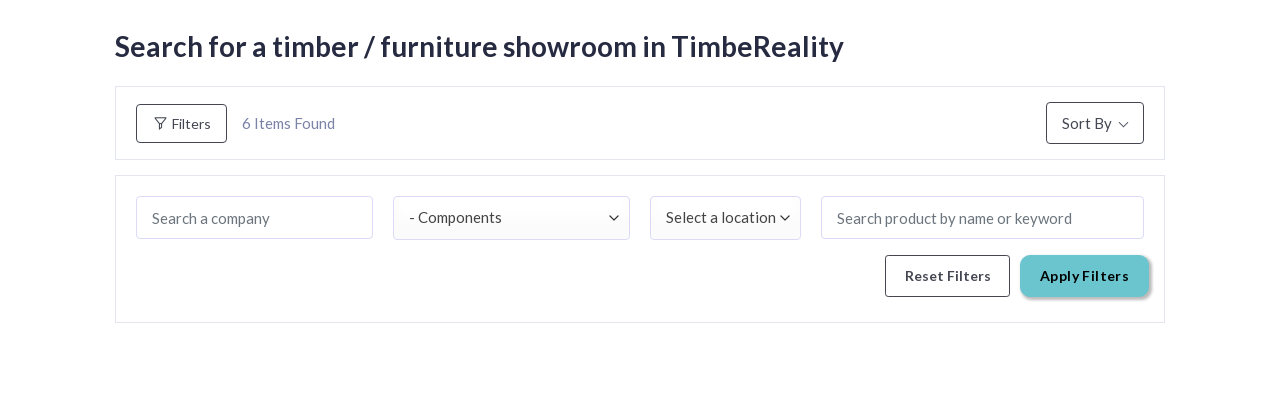

--- FILE ---
content_type: text/html; charset=UTF-8
request_url: https://timbereality.my/showrooms/components/
body_size: 11184
content:
<!DOCTYPE html>
<!--[if lte IE 9 ]><html class="ie lt-ie9" lang="en-US"
	prefix="og: https://ogp.me/ns#" > <![endif]-->
<!--[if (gte IE 9)|!(IE)]><!--><html lang="en-US"
	prefix="og: https://ogp.me/ns#" > <!--<![endif]-->
<head>
	<meta charset="UTF-8" />
	<meta name="viewport" content="width=device-width, initial-scale=1.0, maximum-scale=1.0, user-scalable=no" />

	<link rel="profile" href="https://gmpg.org/xfn/11" />
	<link rel="pingback" href="https://timbereality.my/xmlrpc.php" />

	<script>(function(html){html.className = html.className.replace(/\bno-js\b/,'js')})(document.documentElement);</script>
<title>Showroom Category - TimbeReality</title>

		<!-- All in One SEO 4.1.4.5 -->
		<meta name="description" content="Search for a timber / furniture showroom in TimbeReality Filters 6 Items Found Sort By A to Z (title)Z to A (title)Latest ListingsOldest Listings Select a category Door and Windows- Doors and Windows Accessories- Exterior Door- Fire Rated Door- Interior Door- Type- - Natural Veneer- - Solid Wood- WindowsEngineered Timber- Engineered Beams- Glulam- Laminated ScantlingsFloor [...]" />
		<meta name="robots" content="max-image-preview:large" />
		<link rel="canonical" href="https://timbereality.my/showrooms/" />
		<meta property="og:locale" content="en_US" />
		<meta property="og:site_name" content="TimbeReality -" />
		<meta property="og:type" content="article" />
		<meta property="og:title" content="Showroom Category - TimbeReality" />
		<meta property="og:description" content="Search for a timber / furniture showroom in TimbeReality Filters 6 Items Found Sort By A to Z (title)Z to A (title)Latest ListingsOldest Listings Select a category Door and Windows- Doors and Windows Accessories- Exterior Door- Fire Rated Door- Interior Door- Type- - Natural Veneer- - Solid Wood- WindowsEngineered Timber- Engineered Beams- Glulam- Laminated ScantlingsFloor [...]" />
		<meta property="og:url" content="https://timbereality.my/showrooms/" />
		<meta property="article:published_time" content="2021-08-09T12:21:15+00:00" />
		<meta property="article:modified_time" content="2021-08-09T12:22:55+00:00" />
		<meta name="twitter:card" content="summary" />
		<meta name="twitter:domain" content="timbereality.my" />
		<meta name="twitter:title" content="Showroom Category - TimbeReality" />
		<meta name="twitter:description" content="Search for a timber / furniture showroom in TimbeReality Filters 6 Items Found Sort By A to Z (title)Z to A (title)Latest ListingsOldest Listings Select a category Door and Windows- Doors and Windows Accessories- Exterior Door- Fire Rated Door- Interior Door- Type- - Natural Veneer- - Solid Wood- WindowsEngineered Timber- Engineered Beams- Glulam- Laminated ScantlingsFloor [...]" />
		<script type="application/ld+json" class="aioseo-schema">
			{"@context":"https:\/\/schema.org","@graph":[{"@type":"WebSite","@id":"https:\/\/timbereality.my\/#website","url":"https:\/\/timbereality.my\/","name":"TimbeReality","inLanguage":"en-US","publisher":{"@id":"https:\/\/timbereality.my\/#organization"}},{"@type":"Organization","@id":"https:\/\/timbereality.my\/#organization","name":"TimbeReality","url":"https:\/\/timbereality.my\/","contactPoint":{"@type":"ContactPoint","telephone":"+60392811999","contactType":"Customer Support"}},{"@type":"BreadcrumbList","@id":"https:\/\/timbereality.my\/showrooms\/#breadcrumblist","itemListElement":[{"@type":"ListItem","@id":"https:\/\/timbereality.my\/#listItem","position":1,"item":{"@type":"WebPage","@id":"https:\/\/timbereality.my\/","name":"Home","description":"Keris Workshop Lorem ipsum dolor sit amet, consectetur adipiscing elit, sed do eiusmod tempor incididunt ut labore et dolore magna aliqua. Cutting Lorem ipsum dolor sit amet, consectetur adipiscing elit, sed do eiusmod tempor incididunt ut labore et dolore magna aliqua. [...]","url":"https:\/\/timbereality.my\/"},"nextItem":"https:\/\/timbereality.my\/showrooms\/#listItem"},{"@type":"ListItem","@id":"https:\/\/timbereality.my\/showrooms\/#listItem","position":2,"item":{"@type":"WebPage","@id":"https:\/\/timbereality.my\/showrooms\/","name":"Showroom Category","description":"Search for a timber \/ furniture showroom in TimbeReality Filters 6 Items Found Sort By A to Z (title)Z to A (title)Latest ListingsOldest Listings Select a category Door and Windows- Doors and Windows Accessories- Exterior Door- Fire Rated Door- Interior Door- Type- - Natural Veneer- - Solid Wood- WindowsEngineered Timber- Engineered Beams- Glulam- Laminated ScantlingsFloor [...]","url":"https:\/\/timbereality.my\/showrooms\/"},"previousItem":"https:\/\/timbereality.my\/#listItem"}]},{"@type":"WebPage","@id":"https:\/\/timbereality.my\/showrooms\/#webpage","url":"https:\/\/timbereality.my\/showrooms\/","name":"Showroom Category - TimbeReality","description":"Search for a timber \/ furniture showroom in TimbeReality Filters 6 Items Found Sort By A to Z (title)Z to A (title)Latest ListingsOldest Listings Select a category Door and Windows- Doors and Windows Accessories- Exterior Door- Fire Rated Door- Interior Door- Type- - Natural Veneer- - Solid Wood- WindowsEngineered Timber- Engineered Beams- Glulam- Laminated ScantlingsFloor [...]","inLanguage":"en-US","isPartOf":{"@id":"https:\/\/timbereality.my\/#website"},"breadcrumb":{"@id":"https:\/\/timbereality.my\/showrooms\/#breadcrumblist"},"datePublished":"2021-08-09T12:21:15+08:00","dateModified":"2021-08-09T12:22:55+08:00"}]}
		</script>
		<!-- All in One SEO -->

<link rel='dns-prefetch' href='//cdnjs.cloudflare.com' />
<link rel='dns-prefetch' href='//fonts.googleapis.com' />
<link rel='dns-prefetch' href='//use.fontawesome.com' />
<link rel='dns-prefetch' href='//s.w.org' />
<link rel="alternate" type="application/rss+xml" title="TimbeReality &raquo; Feed" href="https://timbereality.my/feed/" />
<link rel="alternate" type="application/rss+xml" title="TimbeReality &raquo; Comments Feed" href="https://timbereality.my/comments/feed/" />
		<!-- This site uses the Google Analytics by MonsterInsights plugin v7.18.0 - Using Analytics tracking - https://www.monsterinsights.com/ -->
		<!-- Note: MonsterInsights is not currently configured on this site. The site owner needs to authenticate with Google Analytics in the MonsterInsights settings panel. -->
					<!-- No UA code set -->
				<!-- / Google Analytics by MonsterInsights -->
				<script type="text/javascript">
			window._wpemojiSettings = {"baseUrl":"https:\/\/s.w.org\/images\/core\/emoji\/13.0.1\/72x72\/","ext":".png","svgUrl":"https:\/\/s.w.org\/images\/core\/emoji\/13.0.1\/svg\/","svgExt":".svg","source":{"concatemoji":"https:\/\/timbereality.my\/wp-includes\/js\/wp-emoji-release.min.js?ver=5.7.2"}};
			!function(e,a,t){var n,r,o,i=a.createElement("canvas"),p=i.getContext&&i.getContext("2d");function s(e,t){var a=String.fromCharCode;p.clearRect(0,0,i.width,i.height),p.fillText(a.apply(this,e),0,0);e=i.toDataURL();return p.clearRect(0,0,i.width,i.height),p.fillText(a.apply(this,t),0,0),e===i.toDataURL()}function c(e){var t=a.createElement("script");t.src=e,t.defer=t.type="text/javascript",a.getElementsByTagName("head")[0].appendChild(t)}for(o=Array("flag","emoji"),t.supports={everything:!0,everythingExceptFlag:!0},r=0;r<o.length;r++)t.supports[o[r]]=function(e){if(!p||!p.fillText)return!1;switch(p.textBaseline="top",p.font="600 32px Arial",e){case"flag":return s([127987,65039,8205,9895,65039],[127987,65039,8203,9895,65039])?!1:!s([55356,56826,55356,56819],[55356,56826,8203,55356,56819])&&!s([55356,57332,56128,56423,56128,56418,56128,56421,56128,56430,56128,56423,56128,56447],[55356,57332,8203,56128,56423,8203,56128,56418,8203,56128,56421,8203,56128,56430,8203,56128,56423,8203,56128,56447]);case"emoji":return!s([55357,56424,8205,55356,57212],[55357,56424,8203,55356,57212])}return!1}(o[r]),t.supports.everything=t.supports.everything&&t.supports[o[r]],"flag"!==o[r]&&(t.supports.everythingExceptFlag=t.supports.everythingExceptFlag&&t.supports[o[r]]);t.supports.everythingExceptFlag=t.supports.everythingExceptFlag&&!t.supports.flag,t.DOMReady=!1,t.readyCallback=function(){t.DOMReady=!0},t.supports.everything||(n=function(){t.readyCallback()},a.addEventListener?(a.addEventListener("DOMContentLoaded",n,!1),e.addEventListener("load",n,!1)):(e.attachEvent("onload",n),a.attachEvent("onreadystatechange",function(){"complete"===a.readyState&&t.readyCallback()})),(n=t.source||{}).concatemoji?c(n.concatemoji):n.wpemoji&&n.twemoji&&(c(n.twemoji),c(n.wpemoji)))}(window,document,window._wpemojiSettings);
		</script>
		<style type="text/css">
img.wp-smiley,
img.emoji {
	display: inline !important;
	border: none !important;
	box-shadow: none !important;
	height: 1em !important;
	width: 1em !important;
	margin: 0 .07em !important;
	vertical-align: -0.1em !important;
	background: none !important;
	padding: 0 !important;
}
</style>
	<link rel='stylesheet' id='gutyblocks/guty-block-css'  href='https://timbereality.my/wp-content/plugins/wpvr/src/view.css?ver=5.7.2' type='text/css' media='all' />
<link rel='stylesheet' id='leaf-style-css'  href='https://timbereality.my/wp-content/plugins/directorist/templates/front-end/all-listings/maps/openstreet/css/openstreet.css?ver=5.7.2' type='text/css' media='all' />
<link rel='stylesheet' id='select2style-css'  href='https://timbereality.my/wp-content/plugins/directorist/public/assets/css/select2.min.css?ver=6.5.7' type='text/css' media='all' />
<link rel='stylesheet' id='atbdp-bootstrap-style-css'  href='https://timbereality.my/wp-content/plugins/directorist/public/assets/css/bootstrap.css?ver=6.5.7' type='text/css' media='all' />
<link rel='stylesheet' id='atbdp-font-awesome-css'  href='https://timbereality.my/wp-content/plugins/directorist/public/assets/css/font-awesome.min.css?ver=6.5.7' type='text/css' media='all' />
<link rel='stylesheet' id='atbdp-line-awesome-css'  href='https://timbereality.my/wp-content/plugins/directorist/public/assets/css/line-awesome.min.css?ver=6.5.7' type='text/css' media='all' />
<link rel='stylesheet' id='atbdp-style-css'  href='https://timbereality.my/wp-content/plugins/directorist/public/assets/css/style.css?ver=6.5.7' type='text/css' media='all' />
<link rel='stylesheet' id='atbdp-media-uploader-style-css'  href='https://timbereality.my/wp-content/plugins/directorist/public/assets/css/ez-media-uploader.css?ver=6.5.7' type='text/css' media='all' />
<link rel='stylesheet' id='atbd_googlefonts-css'  href='//fonts.googleapis.com/css?family=Roboto%3A400%2C500&#038;ver=6.5.7' type='text/css' media='all' />
<link rel='stylesheet' id='slickcss-css'  href='https://timbereality.my/wp-content/plugins/directorist/public/assets/css/slick.css?ver=6.5.7' type='text/css' media='all' />
<link rel='stylesheet' id='atmodal-css'  href='https://timbereality.my/wp-content/plugins/directorist/public/assets/css/atmodal.css?ver=6.5.7' type='text/css' media='all' />
<link rel='stylesheet' id='wp-color-picker-css'  href='https://timbereality.my/wp-admin/css/color-picker.min.css?ver=5.7.2' type='text/css' media='all' />
<link rel='stylesheet' id='wp-block-library-css'  href='https://timbereality.my/wp-includes/css/dist/block-library/style.min.css?ver=5.7.2' type='text/css' media='all' />
<link rel='stylesheet' id='wp-components-css'  href='https://timbereality.my/wp-includes/css/dist/components/style.min.css?ver=5.7.2' type='text/css' media='all' />
<link rel='stylesheet' id='wp-block-editor-css'  href='https://timbereality.my/wp-includes/css/dist/block-editor/style.min.css?ver=5.7.2' type='text/css' media='all' />
<link rel='stylesheet' id='wp-nux-css'  href='https://timbereality.my/wp-includes/css/dist/nux/style.min.css?ver=5.7.2' type='text/css' media='all' />
<link rel='stylesheet' id='wp-editor-css'  href='https://timbereality.my/wp-includes/css/dist/editor/style.min.css?ver=5.7.2' type='text/css' media='all' />
<link rel='stylesheet' id='simple-iframe-style-css'  href='https://timbereality.my/wp-content/plugins/simple-iframe/dist/blocks.style.build.css?ver=5.7.2' type='text/css' media='all' />
<link rel='stylesheet' id='jquery.fancybox.min-css'  href='https://timbereality.my/wp-content/plugins/iframe-popup/inc/jquery.fancybox.min.css?ver=5.7.2' type='text/css' media='all' />
<link rel='stylesheet' id='wpvrfontawesome-css'  href='https://use.fontawesome.com/releases/v5.7.2/css/all.css?ver=7.2.7' type='text/css' media='all' />
<link rel='stylesheet' id='panellium-css-css'  href='https://timbereality.my/wp-content/plugins/wpvr/public/lib/pannellum/src/css/pannellum.css?ver=1' type='text/css' media='all' />
<link rel='stylesheet' id='videojs-css-css'  href='https://timbereality.my/wp-content/plugins/wpvr/public/lib/pannellum/src/css/video-js.css?ver=1' type='text/css' media='all' />
<link rel='stylesheet' id='owl-css-css'  href='https://timbereality.my/wp-content/plugins/wpvr/public/css/owl.carousel.css?ver=7.2.7' type='text/css' media='all' />
<link rel='stylesheet' id='wpvr-css'  href='https://timbereality.my/wp-content/plugins/wpvr/public/css/wpvr-public.css?ver=7.2.7' type='text/css' media='all' />
<link rel='stylesheet' id='flatsome-icons-css'  href='https://timbereality.my/wp-content/themes/flatsome/assets/css/fl-icons.css?ver=3.3' type='text/css' media='all' />
<link rel='stylesheet' id='flatsome-main-css'  href='https://timbereality.my/wp-content/themes/flatsome/assets/css/flatsome.css?ver=3.8.3' type='text/css' media='all' />
<link rel='stylesheet' id='flatsome-style-css'  href='https://timbereality.my/wp-content/themes/flatsome-child/style.css?ver=3.0' type='text/css' media='all' />
<link rel='stylesheet' id='atbdp-search-style-css'  href='https://timbereality.my/wp-content/plugins/directorist/public/assets/css/search-style.css?ver=5.7.2' type='text/css' media='all' />
<link rel='stylesheet' id='owl_carousel_css-css'  href='https://timbereality.my/wp-content/plugins/slide-anything/owl-carousel/owl.carousel.css?ver=2.2.1.1' type='text/css' media='all' />
<link rel='stylesheet' id='owl_theme_css-css'  href='https://timbereality.my/wp-content/plugins/slide-anything/owl-carousel/sa-owl-theme.css?ver=2.0' type='text/css' media='all' />
<link rel='stylesheet' id='owl_animate_css-css'  href='https://timbereality.my/wp-content/plugins/slide-anything/owl-carousel/animate.min.css?ver=2.0' type='text/css' media='all' />
<script type='text/javascript' src='https://timbereality.my/wp-content/plugins/directorist/templates/front-end/all-listings/maps/openstreet/js/unpkg-min.js?ver=5.7.2' id='unpkg-js'></script>
<script type='text/javascript' src='https://timbereality.my/wp-content/plugins/directorist/templates/front-end/all-listings/maps/openstreet/js/unpkg-index.js?ver=5.7.2' id='unpkg-index-js'></script>
<script type='text/javascript' src='https://timbereality.my/wp-content/plugins/directorist/templates/front-end/all-listings/maps/openstreet/js/unpkg-libs.js?ver=5.7.2' id='unpkg-libs-js'></script>
<script type='text/javascript' src='https://timbereality.my/wp-content/plugins/directorist/templates/front-end/all-listings/maps/openstreet/js/leaflet-versions.js?ver=5.7.2' id='leaflet-versions-js'></script>
<script type='text/javascript' src='https://timbereality.my/wp-content/plugins/directorist/templates/front-end/all-listings/maps/openstreet/js/leaflet.markercluster-versions.js?ver=5.7.2' id='markercluster-version-js'></script>
<script type='text/javascript' src='https://timbereality.my/wp-content/plugins/directorist/templates/front-end/all-listings/maps/openstreet/js/libs-setup.js?ver=5.7.2' id='leaflet-setup-js'></script>
<script type='text/javascript' src='https://timbereality.my/wp-includes/js/jquery/jquery.min.js?ver=3.5.1' id='jquery-core-js'></script>
<script type='text/javascript' src='https://timbereality.my/wp-includes/js/jquery/jquery-migrate.min.js?ver=3.3.2' id='jquery-migrate-js'></script>
<script type='text/javascript' src='https://timbereality.my/wp-content/plugins/directorist/public/assets/js/popper.js?ver=6.5.7' id='atbdp-popper-script-js'></script>
<script type='text/javascript' src='https://timbereality.my/wp-content/plugins/iframe-popup/inc/jquery.fancybox.min.js?ver=5.7.2' id='jquery.fancybox.min-js'></script>
<script type='text/javascript' src='https://timbereality.my/wp-content/plugins/wpvr/public/lib/pannellum/src/js/pannellum.js?ver=1' id='panellium-js-js'></script>
<script type='text/javascript' src='https://timbereality.my/wp-content/plugins/wpvr/public/lib/pannellum/src/js/libpannellum.js?ver=1' id='panelliumlib-js-js'></script>
<script type='text/javascript' src='https://timbereality.my/wp-content/plugins/wpvr/public/js/video.js?ver=1' id='videojs-js-js'></script>
<script type='text/javascript' src='https://timbereality.my/wp-content/plugins/wpvr/public/lib/pannellum/src/js/videojs-pannellum-plugin.js?ver=1' id='panelliumvid-js-js'></script>
<script type='text/javascript' src='https://timbereality.my/wp-content/plugins/wpvr/public/js/owl.carousel.js?ver=5.7.2' id='owl-js-js'></script>
<script type='text/javascript' src='https://cdnjs.cloudflare.com/ajax/libs/jquery-cookie/1.4.1/jquery.cookie.js?ver=1' id='jquery_cookie-js'></script>
<script type='text/javascript' id='atbdp-search-listing-js-extra'>
/* <![CDATA[ */
var atbdp_search = {"ajaxnonce":"7db6127682","ajax_url":"https:\/\/timbereality.my\/wp-admin\/admin-ajax.php","added_favourite":"Added to favorite","please_login":"Please login first"};
/* ]]> */
</script>
<script type='text/javascript' src='https://timbereality.my/wp-content/plugins/directorist/public/assets/js/search-form-listing.js?ver=5.7.2' id='atbdp-search-listing-js'></script>
<link rel="https://api.w.org/" href="https://timbereality.my/wp-json/" /><link rel="alternate" type="application/json" href="https://timbereality.my/wp-json/wp/v2/pages/1713" /><link rel="EditURI" type="application/rsd+xml" title="RSD" href="https://timbereality.my/xmlrpc.php?rsd" />
<link rel="wlwmanifest" type="application/wlwmanifest+xml" href="https://timbereality.my/wp-includes/wlwmanifest.xml" /> 
<meta name="generator" content="WordPress 5.7.2" />
<link rel='shortlink' href='https://timbereality.my/?p=1713' />
<link rel="alternate" type="application/json+oembed" href="https://timbereality.my/wp-json/oembed/1.0/embed?url=https%3A%2F%2Ftimbereality.my%2Fshowrooms%2F" />
<link rel="alternate" type="text/xml+oembed" href="https://timbereality.my/wp-json/oembed/1.0/embed?url=https%3A%2F%2Ftimbereality.my%2Fshowrooms%2F&#038;format=xml" />
<link rel='canonical' href='https://timbereality.my/showrooms/components/' />
<style>.bg{opacity: 0; transition: opacity 1s; -webkit-transition: opacity 1s;} .bg-loaded{opacity: 1;}</style><!--[if IE]><link rel="stylesheet" type="text/css" href="https://timbereality.my/wp-content/themes/flatsome/assets/css/ie-fallback.css"><script src="//cdnjs.cloudflare.com/ajax/libs/html5shiv/3.6.1/html5shiv.js"></script><script>var head = document.getElementsByTagName('head')[0],style = document.createElement('style');style.type = 'text/css';style.styleSheet.cssText = ':before,:after{content:none !important';head.appendChild(style);setTimeout(function(){head.removeChild(style);}, 0);</script><script src="https://timbereality.my/wp-content/themes/flatsome/assets/libs/ie-flexibility.js"></script><![endif]-->    <script type="text/javascript">
    WebFontConfig = {
      google: { families: [ "Lato:regular,700","Lato:regular,400","Lato:regular,700","Dancing+Script:regular,400", ] }
    };
    (function() {
      var wf = document.createElement('script');
      wf.src = 'https://ajax.googleapis.com/ajax/libs/webfont/1/webfont.js';
      wf.type = 'text/javascript';
      wf.async = 'true';
      var s = document.getElementsByTagName('script')[0];
      s.parentNode.insertBefore(wf, s);
    })(); </script>
  <link rel="icon" href="https://timbereality.my/wp-content/uploads/2021/02/cropped-favicon-1-32x32.png" sizes="32x32" />
<link rel="icon" href="https://timbereality.my/wp-content/uploads/2021/02/cropped-favicon-1-192x192.png" sizes="192x192" />
<link rel="apple-touch-icon" href="https://timbereality.my/wp-content/uploads/2021/02/cropped-favicon-1-180x180.png" />
<meta name="msapplication-TileImage" content="https://timbereality.my/wp-content/uploads/2021/02/cropped-favicon-1-270x270.png" />
<meta property='og:site_name' content='TimbeReality' />
<meta property='og:title' content='Components | TimbeReality' />
<style id="custom-css" type="text/css">:root {--primary-color: #446084;}.header-main{height: 90px}#logo img{max-height: 90px}#logo{width:200px;}.header-top{min-height: 30px}.has-transparent + .page-title:first-of-type,.has-transparent + #main > .page-title,.has-transparent + #main > div > .page-title,.has-transparent + #main .page-header-wrapper:first-of-type .page-title{padding-top: 120px;}.header.show-on-scroll,.stuck .header-main{height:70px!important}.stuck #logo img{max-height: 70px!important}.header-bottom {background-color: #f1f1f1}@media (max-width: 549px) {.header-main{height: 70px}#logo img{max-height: 70px}}body{font-family:"Lato", sans-serif}body{font-weight: 400}.nav > li > a {font-family:"Lato", sans-serif;}.nav > li > a {font-weight: 700;}h1,h2,h3,h4,h5,h6,.heading-font, .off-canvas-center .nav-sidebar.nav-vertical > li > a{font-family: "Lato", sans-serif;}h1,h2,h3,h4,h5,h6,.heading-font,.banner h1,.banner h2{font-weight: 700;}.alt-font{font-family: "Dancing Script", sans-serif;}.alt-font{font-weight: 400!important;}.label-new.menu-item > a:after{content:"New";}.label-hot.menu-item > a:after{content:"Hot";}.label-sale.menu-item > a:after{content:"Sale";}.label-popular.menu-item > a:after{content:"Popular";}</style></head>
<body class="page-template page-template-page-blank-landingpage page-template-page-blank-landingpage-php page page-id-1713 lightbox nav-dropdown-has-arrow atbd_content_active atbdp_preload">
<div id="wrapper">

	<div id="main" class="">

			<style>
    /* Settings Panel Structure

    Button: Color Name
    -----------------------
    - Color

    - Background
      --- Background Hover

    - Border Color
      --- Border Color Hover

    */
    /**

    @buttons
    1. Solid Primary
        - color
        - Bc color
        - Br color
        - Hover color
        - Hover Bc color
        - Hover Br color
    3. Solid Secondary
        - color
        - Bc color
        - Br color
        - Hover color
        - Hover Bc color
        - Hover Br color
    4. Solid Info
        - color
        - Bc color
        - Br color
        - Hover color
        - Hover Bc color
        - Hover Br color
    5. Solid Danger
        - color
        - Bc color
        - Br color
        - Hover color
        - Hover Bc color
        - Hover Br color
    6. Solid Success
        - color
        - Bc color
        - Br color
        - Hover color
        - Hover Bc color
        - Hover Br color
    7. Outline Primary
        - Color
        - Br color
        - Hover color
        - Hover Br color
    8. Outline Secondary
        - Color
        - Br color
        - Hover color
        - Hover Br color
    9. Outline Info
        - Color
        - Br color
        - Hover color
        - Hover Br color
    10. Outline Danger
        - Color
        - Br color
        - Hover color
        - Hover Br color
    11. Outline Success
        - Color
        - Br color
        - Hover color
        - Hover Br color
    12. Outline Light Primary
        - Br color
        - Hover Br color
     */



    /* =======================================
     Button: Primary
    ======================================== */
    /* Color */
    .pricing .price_action .price_action--btn,
    #directorist.atbd_wrapper .btn-primary,
    .default-ad-search .submit_btn .btn-default,
    .atbd_content_active #directorist.atbd_wrapper.dashboard_area .user_pro_img_area .user_img .choose_btn #upload_pro_pic,
    #directorist.atbd_wrapper .at-modal .at-modal-close,
    .atbdp_login_form_shortcode #loginform p input[type="submit"],
    .atbd_manage_fees_wrapper .table tr .action p .btn-block,
    #directorist.atbd_wrapper #atbdp-checkout-form #atbdp_checkout_submit_btn,
    #directorist.atbd_wrapper .ezmu__btn {
        color: #000000 !important;
    }

    /* Color Hover */
    .pricing .price_action .price_action--btn:hover,
    #directorist.atbd_wrapper .btn-primary:hover,
    .default-ad-search .submit_btn .btn-default:hover,
    .atbd_content_active #directorist.atbd_wrapper.dashboard_area .user_pro_img_area .user_img .choose_btn #upload_pro_pic:hover,
    #directorist.atbd_wrapper .at-modal .at-modal-close:hover,
    .atbdp_login_form_shortcode #loginform p input[type="submit"]:hover,
    .atbd_manage_fees_wrapper .table tr .action p .btn-block:hover,
    #directorist.atbd_wrapper #atbdp-checkout-form #atbdp_checkout_submit_btn:hover,
    #directorist.atbd_wrapper .ezmu__btn:hover {
        color: #000000 !important;
    }

    /* Background */
    .pricing .price_action .price_action--btn,
    #directorist.atbd_wrapper .btn-primary,
    .default-ad-search .submit_btn .btn-default,
    .atbd_content_active #directorist.atbd_wrapper.dashboard_area .user_pro_img_area .user_img .choose_btn #upload_pro_pic,
    #directorist.atbd_wrapper .at-modal .at-modal-close,
    .atbdp_login_form_shortcode #loginform p input[type="submit"],
    .atbd_manage_fees_wrapper .table tr .action p .btn-block,
    #directorist.atbd_wrapper #atbdp-checkout-form #atbdp_checkout_submit_btn,
    #directorist.atbd_wrapper .ezmu__btn {
        background: #6bc5cf !important;
    }

    /* Hover Background */
    .pricing .price_action .price_action--btn:hover,
    #directorist.atbd_wrapper .btn-primary:hover,
    #directorist.atbd_wrapper .at-modal .at-modal-close:hover,
    .default-ad-search .submit_btn .btn-default:hover,
    .atbd_content_active #directorist.atbd_wrapper.dashboard_area .user_pro_img_area .user_img .choose_btn #upload_pro_pic:hover,
    .atbdp_login_form_shortcode #loginform p input[type="submit"]:hover,
    #directorist.atbd_wrapper .ezmu__btn:hover {
        background: #6bc5cf !important;
    }

    /* Border Color */
    #directorist.atbd_wrapper .btn-primary,
    .default-ad-search .submit_btn .btn-default,
    .atbdp_login_form_shortcode #loginform p input[type="submit"] {
        border-color: #6bc5cf !important;
    }

    /* Hover Border Color */
    #directorist.atbd_wrapper .btn-primary:hover,
    .default-ad-search .submit_btn .btn-default:hover,
    .atbdp_login_form_shortcode #loginform p input[type="submit"]:hover {
        border-color: #6bc5cf !important;
    }

    /* =======================================
     Button: Secondary
    ======================================== */
    /* Color */
    #directorist.atbd_wrapper .btn-secondary {
        color: #fff !important;
    }

    #directorist.atbd_wrapper .btn-secondary:hover {
        color: #fff !important;
    }

    /* Background */
    #directorist.atbd_wrapper .btn-secondary {
        background: #122069 !important;
    }

    /* Hover Background */
    #directorist.atbd_wrapper .btn-secondary:hover {
        background: #131469 !important;
    }

    /* Border Color */
    #directorist.atbd_wrapper .btn-secondary {
        border-color: #131469 !important;
    }

    /* Hover Border Color */
    #directorist.atbd_wrapper .btn-secondary:hover {
        border-color: #131469 !important;
    }


    /* =======================================
     Button: Danger
    ======================================== */
    /* Color*/
    #directorist.atbd_wrapper .btn-danger,
    .atbd_content_active #directorist.atbd_wrapper.dashboard_area .user_pro_img_area .user_img #remove_pro_pic,
    .sweet-alert button.confirm {
        color: #fff !important;
    }

    /* color hover */
    #directorist.atbd_wrapper .btn-danger:hover,
    .atbd_content_active #directorist.atbd_wrapper.dashboard_area .user_pro_img_area .user_img #remove_pro_pic,
    .sweet-alert button.confirm:hover {
        color: #fff !important;
    }

    /* Background */
    #directorist.atbd_wrapper .btn-danger,
    .atbd_content_active #directorist.atbd_wrapper.dashboard_area .user_pro_img_area .user_img #remove_pro_pic,
    .sweet-alert button.confirm {
        background: #e23636 !important;
    }

    /* Hover Background */
    #directorist.atbd_wrapper .btn-danger:hover,
    .atbd_content_active #directorist.atbd_wrapper.dashboard_area .user_pro_img_area .user_img #remove_pro_pic:hover,
    .sweet-alert button.confirm:hover {
        background: #c5001e !important;
    }

    /* Border Color */
    #directorist.atbd_wrapper .btn-danger {
        border-color: #e23636 !important;
    }

    /* Hover Border Color */
    #directorist.atbd_wrapper .btn-danger:hover {
        border-color: #c5001e !important;
    }


    /* =======================================
     Button: Success
    ======================================== */
    /* Color */
    #directorist.atbd_wrapper .btn-success {
        color: #fff !important;
    }

    /* color hover */
    #directorist.atbd_wrapper .btn-success:hover {
        color: #fff !important;
    }

    /* Background */
    #directorist.atbd_wrapper .btn-success {
        background: #32cc6f !important;
    }

    /* Hover Background */
    #directorist.atbd_wrapper .btn-success:hover {
        background: #2ba251 !important;
    }

    /* Border Color */
    #directorist.atbd_wrapper .btn-success {
        border-color: #32cc6f !important;
    }

    /* Hover Border Color */
    #directorist.atbd_wrapper .btn-success:hover {
        border-color: #2ba251 !important;
    }

    /* =======================================
     Button: primary outline
    ======================================== */

    /* color */
    .atbd_content_active #directorist.atbd_wrapper .atbd_submit_btn_wrapper .more-filter,
    #directorist.atbd_wrapper .btn-outline-primary,
    .atbd_dropdown .atbd_dropdown-toggle {
        color: #444752 !important;
    }

    /* color hover */
    .atbd_content_active #directorist.atbd_wrapper .atbd_submit_btn_wrapper .more-filter:hover,
    #directorist.atbd_wrapper .btn-outline-primary:hover,
    .atbd_dropdown .atbd_dropdown-toggle:hover {
        color: #444752 !important;
    }

    /* border color */
    .atbd_content_active #directorist.atbd_wrapper .atbd_submit_btn_wrapper .more-filter,
    #directorist.atbd_wrapper .btn-outline-primary,
    .atbd_dropdown .atbd_dropdown-toggle {
        border: 1px solid #444752 !important;
    }

    .atbd_dropdown .atbd_dropdown-toggle .atbd_drop-caret:before {
        border-left: 1px solid #444752 !important;
        border-bottom: 1px solid #444752 !important;
    }

    /* border color hover */
    .atbd_content_active #directorist.atbd_wrapper .atbd_submit_btn_wrapper .more-filter:hover,
    #directorist.atbd_wrapper .btn-outline-primary:hover,
    .atbd_dropdown .atbd_dropdown-toggle:hover {
        border-color: #9299b8 !important;
    }

    .atbd_dropdown .atbd_dropdown-toggle:hover .atbd_drop-caret:before {
        border-left-color: #9299b8 !important;
        border-bottom-color: #9299b8 !important;
    }

    /* background */
    .atbd_content_active #directorist.atbd_wrapper .atbd_submit_btn_wrapper .more-filter,
    #directorist.atbd_wrapper .btn-outline-primary,
    .atbd_dropdown .atbd_dropdown-toggle {
        background: #fff !important;
    }

    /* background hover */
    .atbd_content_active #directorist.atbd_wrapper .atbd_submit_btn_wrapper .more-filter:hover,
    #directorist.atbd_wrapper .btn-outline-primary:hover,
    .atbd_dropdown .atbd_dropdown-toggle:hover {
        background: #fff !important;
    }

    /* =======================================
     Button: primary outline LIGHT
    ======================================== */

    /* color */
    .atbdp_float_none .btn.btn-outline-light,
    .atbd_content_active #directorist.atbd_wrapper .atbd_content_module__tittle_area .atbd_listing_action_area .atbd_action,
    .atbd_content_active #directorist.atbd_wrapper .atbd_content_module__tittle_area .atbd_listing_action_area .atbd_action a {
        color: #444752 !important;
    }

    /* color hover */
    .atbdp_float_none .btn.btn-outline-light:hover,
    .atbd_content_active #directorist.atbd_wrapper .atbd_content_module__tittle_area .atbd_listing_action_area .atbd_action:hover,
    .atbd_content_active #directorist.atbd_wrapper .atbd_content_module__tittle_area .atbd_listing_action_area .atbd_action a:hover {
        color: #ffffff !important;
    }

    /* border color */
    .atbdp_float_none .btn.btn-outline-light,
    .atbd_content_active #directorist.atbd_wrapper .atbd_content_module__tittle_area .atbd_listing_action_area .atbd_action {
        border: 1px solid #e3e6ef !important;
    }

    /* border color hover */
    .atbdp_float_none .btn.btn-outline-light:hover,
    .atbd_content_active #directorist.atbd_wrapper .atbd_content_module__tittle_area .atbd_listing_action_area .atbd_action:hover {
        border-color: #444752 !important;
    }

    /* background */
    .atbdp_float_none .btn.btn-outline-light,
    .atbd_content_active #directorist.atbd_wrapper .atbd_content_module__tittle_area .atbd_listing_action_area .atbd_action {
        background: #fff !important;
    }

    /* background hover */
    .atbdp_float_none .btn.btn-outline-light:hover,
    .atbd_content_active #directorist.atbd_wrapper .atbd_content_module__tittle_area .atbd_listing_action_area .atbd_action:hover {
        background: #444752 !important;
    }


    /* =======================================
     Button: Danger outline
    ======================================== */

    /* color */
    #directorist.atbd_wrapper .btn-outline-danger {
        color: #e23636 !important;
    }

    /* color hover */
    #directorist.atbd_wrapper .btn-outline-danger:hover {
        color: #fff !important;
    }

    /* border color */
    #directorist.atbd_wrapper .btn-outline-danger {
        border: 1px solid #e23636 !important;
    }

    /* border color hover */
    #directorist.atbd_wrapper .btn-outline-danger:hover {
        border-color: #e23636 !important;
    }

    /* background */
    #directorist.atbd_wrapper .btn-outline-danger {
        background: #fff !important;
    }

    /* background hover */
    #directorist.atbd_wrapper .btn-outline-danger:hover {
        background: #e23636 !important;
    }


    /*
        Badge Colors
          - Badge Open
          - Badge Closed
          - Badge Featured
          - Badge Popular
          - Badge New
    */
    /* Badge Open */
    .atbd_bg-success,
    .atbd_content_active #directorist.atbd_wrapper .atbd_badge.atbd_badge_open,
    .atbd_content_active .widget.atbd_widget[id^='bd'] .atbd_badge.atbd_badge_open,
    .atbd_content_active .widget.atbd_widget[id^='dcl'] .atbd_badge.atbd_badge_open,
    .atbd_content_active #directorist.atbd_wrapper .widget.atbd_widget .atbd_badge.atbd_badge_open {
        background: #32cc6f !important;
    }

    /* Badge Closed */
    .atbd_bg-danger,
    .atbd_content_active #directorist.atbd_wrapper .atbd_give_review_area #atbd_up_preview .atbd_up_prev .rmrf:hover,
    .atbd_content_active #directorist.atbd_wrapper .atbd_badge.atbd_badge_close,
    .atbd_content_active .widget.atbd_widget[id^='bd'] .atbd_badge.atbd_badge_close,
    .atbd_content_active .widget.atbd_widget[id^='dcl'] .atbd_badge.atbd_badge_close,
    .atbd_content_active #directorist.atbd_wrapper .widget.atbd_widget .atbd_badge.atbd_badge_close {
        background: #e23636 !important;
    }

    /* Badge Featured */
    .atbd_bg-badge-feature,
    .atbd_content_active #directorist.atbd_wrapper .atbd_badge.atbd_badge_featured,
    .atbd_content_active .widget.atbd_widget[id^='bd'] .atbd_badge.atbd_badge_featured,
    .atbd_content_active .widget.atbd_widget[id^='dcl'] .atbd_badge.atbd_badge_featured,
    .atbd_content_active #directorist.atbd_wrapper .widget.atbd_widget .atbd_badge.atbd_badge_featured {
        background: #fa8b0c !important;
    }

    /* Badge Popular */
    .atbd_bg-badge-popular,
    .atbd_content_active #directorist.atbd_wrapper .atbd_badge.atbd_badge_popular,
    .atbd_content_active .widget.atbd_widget[id^='bd'] .atbd_badge.atbd_badge_popular,
    .atbd_content_active .widget.atbd_widget[id^='dcl'] .atbd_badge.atbd_badge_popular,
    .atbd_content_active #directorist.atbd_wrapper .widget.atbd_widget .atbd_badge.atbd_badge_popular {
        background: #f51957 !important;
    }

    /* Badge New */
    .atbd_content_active #directorist.atbd_wrapper .atbd_badge.atbd_badge_new {
        background: #122069 !important;
    }

    /*
        Change default primary dark background
    */
    .ads-advanced .price-frequency .pf-btn input:checked+span,
    .btn-checkbox label input:checked+span,
    .atbdpr-range .ui-slider-horizontal .ui-slider-range,
    .custom-control .custom-control-input:checked~.check--select,
    .atbd_content_active #directorist.atbd_wrapper .atbd_listing_meta .atbd_listing_rating,
    .atbd_content_active #directorist.atbd_wrapper .atbd_listing_meta .atbd_listing_price,
    #directorist.atbd_wrapper .pagination .nav-links .current,
    .atbd_director_social_wrap a,
    .atbd_content_active #directorist.atbd_wrapper .widget.atbd_widget .atbdp-widget-categories>ul.atbdp_parent_category>li:hover>a span,
    .atbd_content_active #directorist.atbd_wrapper .widget.atbd_widget .atbdp.atbdp-widget-tags ul li a:hover {
        background: #6bc5cf !important;
    }

    /*
        Change default primary dark border
    */
    .ads-advanced .price-frequency .pf-btn input:checked+span,
    .btn-checkbox label input:checked+span,
    .atbdpr-range .ui-slider-horizontal .ui-slider-handle,
    .custom-control .custom-control-input:checked~.check--select,
    .custom-control .custom-control-input:checked~.radio--select,
    #atpp-plan-change-modal .atm-contents-inner .dcl_pricing_plan input:checked+label:before,
    #dwpp-plan-renew-modal .atm-contents-inner .dcl_pricing_plan input:checked+label:before {
        border-color: #6bc5cf !important;
    }


    /*
        Map Marker Icon Colors
    */
    /* Marker Shape color */
    .atbd_map_shape {
        background: #444752 !important;
    }

    .atbd_map_shape:before {
        border-top-color: #444752 !important;
    }

    /* Marker icon color */
    .map-icon-label i,
    .atbd_map_shape>span {
        color: #444752 !important;
    }
</style><div id="directorist" class="atbd_wrapper">
        <div class="atbd_header_bar">
        <div class="container-fluid">
            <div class="row">
                <div class="col-md-12">
                    <h3><strong>Search for a timber / furniture showroom in TimbeReality</strong></h3>
                    <div class="atbd_generic_header">
                                                    <div class="atbd_generic_header_title">
                                                                    <a href="" class="more-filter btn btn-outline btn-outline-primary">
                                                                                <span class="la la-filter"></span>
                                                                                Filters                                    </a>
                                    <h3><span>6</span> Items Found</h3>                            </div>
                                                        <div class="atbd_listing_action_btn btn-toolbar" role="toolbar">
                                                                <!-- Orderby dropdown -->
                                <div class="atbd_dropdown">
                                                      <a class="atbd_dropdown-toggle" href="#" id="dropdownMenuLink2">Sort By<span class="atbd_drop-caret"></span>
                                                      </a>
                                                      <div class="atbd_dropdown-menu atbd_dropdown-menu--lg" aria-labelledby="dropdownMenuLink2">
                                                          <form id="atbdp_sort" method="post" action=""><a class="atbdp_sorting_item atbd_dropdown-item" data="/showrooms/components/?sort=title-asc">A to Z (title)</a><a class="atbdp_sorting_item atbd_dropdown-item" data="/showrooms/components/?sort=title-desc">Z to A (title)</a><a class="atbdp_sorting_item atbd_dropdown-item active" data="/showrooms/components/?sort=date-desc">Latest Listings</a><a class="atbdp_sorting_item atbd_dropdown-item" data="/showrooms/components/?sort=date-asc">Oldest Listings</a></form>
                                                      </div>
                                                  </div>                            </div>
                                                </div>
                    <!--ads advance search-->
                                        <div class="ads_slide">
                        <div class="ads-advanced">
                            <form action="https://timbereality.my/search-showrooms-products/" role="form" class="atbd_ads-form">
                                <div class="atbd_seach_fields_wrapper" style="border: none;">
                                    <div class="row atbdp-search-form">
                                                                                    <div class="col-md-6 col-sm-12 col-lg-3">
                                                <div class="single_search_field search_query">
                                                    <input class="form-control search_fields" type="text" name="q" placeholder="Search a company" value="">
                                                </div>
                                            </div>
                                                                                        <div class="col-md-6 col-sm-12 col-lg-3">
                                                <div class="single_search_field search_category">
                                                    <select name="in_cat" id="cat-type" class="form-control directory_field bdas-category-search select-field" data-placeholder="Select a category">
                                                        <option>Select a category</option>
                                                        <option value="276" >Door and Windows<option value="284" >- Doors and Windows Accessories</option><option value="278" >- Exterior Door</option><option value="282" >- Fire Rated Door</option><option value="277" >- Interior Door</option><option value="279" >- Type<option value="281" >- - Natural Veneer</option><option value="280" >- - Solid Wood</option></option><option value="283" >- Windows</option></option><option value="322" >Engineered Timber<option value="324" >- Engineered Beams</option><option value="323" >- Glulam</option><option value="325" >- Laminated Scantlings</option></option><option value="285" >Floor / Decking<option value="292" >- Finishing<option value="293" >- - Pre-Finished</option><option value="294" >- - Unfinished</option></option><option value="286" >- Type<option value="288" >- - Engineered Flooring (2-ply / 3-ply)</option><option value="290" >- - Laminated Timber Flooring</option><option value="289" >- - Plywood-based Timber Flooring</option><option value="291" >- - Solid Wood Decking</option><option value="287" >- - Solid Wood Flooring</option></option></option><option value="295" >Furniture<option value="296" >- Category<option value="306" >- - Bathroom</option><option value="297" >- - Bedroom</option><option value="298" >- - Children</option><option value="299" >- - Dining</option><option value="307" >- - Home Office</option><option value="300" >- - Kitchen</option><option value="301" >- - Living Room</option><option value="305" >- - Occasional</option><option value="303" >- - Office</option><option value="304" >- - Outdoor / Garden</option><option value="302" >- - School</option><option value="308" >- - Storage</option><option value="309" >- - Tabletops</option></option><option value="312" >- Furniture Components</option><option value="310" >- Furniture Packaging<option value="337" >- - Fully Assemble</option><option value="311" >- - Knock-down</option></option></option><option value="315" >Mouldings<option value="319" >- Architraves</option><option value="320" selected>- Components</option><option value="316" >- General Moulding</option><option value="321" >- Picture Frames</option><option value="318" >- Screening and Cladding</option></option><option value="335" >Others<option value="336" >- Sauna</option></option><option value="326" >Panels<option value="331" >- Chipboard</option><option value="329" >- HDF</option><option value="328" >- MDF</option><option value="332" >- OSB</option><option value="330" >- Particleboard</option><option value="327" >- Plywood</option></option><option value="313" >Sawntimber</option><option value="333" >Timber Staircase and Components</option><option value="334" >Timber Wall Panel</option><option value="314" >Veneer</option>                                                    </select>
                                                </div>
                                            </div>
                                                                                        <div class="col-md-6 col-sm-12 col-lg-2">
                                                <div class="single_search_field search_location">
                                                    <select name="in_loc" id="loc-type" class="form-control directory_field bdas-category-location select-field" data-placeholder="Select a location">
                                                        <option>Select a location</option>
                                                        <option value="8" >Johor</option><option value="9" >Kedah</option><option value="10" >Kelantan</option><option value="20" >Kuala Lumpur</option><option value="11" >Melaka</option><option value="12" >Negeri Sembilan</option><option value="13" >Pahang</option><option value="14" >Perak</option><option value="15" >Perlis</option><option value="16" >Pulau Pinang</option><option value="17" >Sabah</option><option value="18" >Sarawak</option><option value="7" >Selangor</option><option value="19" >Terengganu</option>                                                    </select>
                                                </div>
                                            </div>
                                                                                        <!-- <div class="col-md-6 col-sm-12 col-lg-4">
                                                <div id="atbdp-custom-fields-search" class="atbdp-custom-fields-search">
                                                            
        <div class="form-group atbdp_cf_select" style="width: 100%"><div>
        <div class="select-basic single_search_field"><select name="custom_field[297]" class="form-control select-field"><option value="">Select a Association</option><option value="MWIA">MWIA</option><option value="MPMA">MPMA</option><option value="TEAM">TEAM</option><option value="MWMJC">MWMJC</option><option value="MFC">MFC</option><option value="PEKA">PEKA</option></select></div></div></div>                                                </div>
                                            </div> -->
                                                                                    <div class="col-md-6 col-sm-12 col-lg-4">
                                            <div class="single_search_field search_query">
                                                <input class="form-control search_fields" type="text" name="pro" placeholder="Search product by name or keyword" value="">
                                            </div>
                                        </div>
                                        <?
                                        do_action('atbdp_search_field_after_location');
                                        ?>
                                    </div>
                                </div>
                                <div class="bdas-filter-actions">
                                                                            <a href="https://timbereality.my/search-showrooms-products/" class="btn btn-outline btn-outline-primary btn-sm">Reset Filters</a>
                                                                                <button type="submit" class="btn btn-primary btn-sm">Apply Filters</button>
                                                                        </div><!-- ends: .bdas-filter-actions -->
                            </form>
                        </div> <!--ads advanced -->
                    </div>
                </div>
            </div>
        </div>
    </div>
<script type="text/javascript">
    jQuery(document).ready(function($)
    {
        $(".ads-advanced").css("display", "block");
    });
</script>
    <div class="container-fluid">
        <div class="row">
            <div class="col-md-12">
                                
            </div>
        </div>
    </div>
    
</div> <!--ends .row -->


	
	</div><!-- #main -->

</div><!-- #wrapper -->

<!-- Mobile Sidebar -->
<div id="main-menu" class="mobile-sidebar no-scrollbar mfp-hide">
    <div class="sidebar-menu no-scrollbar ">
        <ul class="nav nav-sidebar  nav-vertical nav-uppercase">
              <li class="header-search-form search-form html relative has-icon">
	<div class="header-search-form-wrapper">
		<div class="searchform-wrapper ux-search-box relative is-normal"><form method="get" class="searchform" action="https://timbereality.my/" role="search">
		<div class="flex-row relative">
			<div class="flex-col flex-grow">
	   	   <input type="search" class="search-field mb-0" name="s" value="" id="s" placeholder="Search&hellip;" />
			</div><!-- .flex-col -->
			<div class="flex-col">
				<button type="submit" class="ux-search-submit submit-button secondary button icon mb-0">
					<i class="icon-search" ></i>				</button>
			</div><!-- .flex-col -->
		</div><!-- .flex-row -->
    <div class="live-search-results text-left z-top"></div>
</form>
</div>	</div>
</li><li><a href="https://timbereality.my/wp-admin/customize.php?url=https://timbereality.my/showrooms/&autofocus%5Bsection%5D=menu_locations">Assign a menu in Theme Options > Menus</a></li>WooCommerce not Found<li class="header-newsletter-item has-icon">

  <a href="#header-newsletter-signup" class="tooltip" title="Sign up for Newsletter">

    <i class="icon-envelop"></i>
    <span class="header-newsletter-title">
      Newsletter    </span>
  </a><!-- .newsletter-link -->

</li><li class="html header-social-icons ml-0">
	<div class="social-icons follow-icons" ><a href="http://url" target="_blank" data-label="Facebook"  rel="noopener noreferrer nofollow" class="icon plain facebook tooltip" title="Follow on Facebook"><i class="icon-facebook" ></i></a><a href="http://url" target="_blank" rel="noopener noreferrer nofollow" data-label="Instagram" class="icon plain  instagram tooltip" title="Follow on Instagram"><i class="icon-instagram" ></i></a><a href="http://url" target="_blank"  data-label="Twitter"  rel="noopener noreferrer nofollow" class="icon plain  twitter tooltip" title="Follow on Twitter"><i class="icon-twitter" ></i></a><a href="/cdn-cgi/l/email-protection#0871677d7a486d65696164" data-label="E-mail" rel="nofollow" class="icon plain  email tooltip" title="Send us an email"><i class="icon-envelop" ></i></a></div></li>        </ul>
    </div><!-- inner -->
</div><!-- #mobile-menu -->
<script data-cfasync="false" src="/cdn-cgi/scripts/5c5dd728/cloudflare-static/email-decode.min.js"></script><script type='text/javascript' src='https://timbereality.my/wp-content/plugins/directorist/public/assets/js/ez-media-uploader.js?ver=6.5.7' id='atbdp_media_uploader-js'></script>
<script type='text/javascript' src='https://timbereality.my/wp-content/plugins/directorist/public/assets/js/select2.min.js?ver=6.5.7' id='select2script-js'></script>
<script type='text/javascript' src='https://timbereality.my/wp-content/plugins/directorist/public/assets/js/validator.min.js?ver=6.5.7' id='atbdp_validator-js'></script>
<script type='text/javascript' src='https://timbereality.my/wp-content/plugins/directorist/public/assets/js/atmodal.js?ver=6.5.7' id='at_modal-js'></script>
<script type='text/javascript' src='https://timbereality.my/wp-content/plugins/directorist/public/assets/openstreet/openlayers/OpenLayers.js?ver=6.5.7' id='atbdp_open_street-js'></script>
<script type='text/javascript' src='https://timbereality.my/wp-content/plugins/directorist/public/assets/openstreet/openlayers4jgsi/Crosshairs.js?ver=6.5.7' id='atbdp_open_street_src-js'></script>
<script type='text/javascript' src='https://timbereality.my/wp-content/plugins/directorist/public/assets/js/bootstrap.min.js?ver=6.5.7' id='atbdp-bootstrap-script-js'></script>
<script type='text/javascript' src='https://timbereality.my/wp-content/plugins/directorist/public/assets/js/jquery.barrating.min.js?ver=6.5.7' id='atbdp-rating-js'></script>
<script type='text/javascript' src='https://timbereality.my/wp-content/plugins/directorist/public/assets/js/plasma-slider.js?ver=6.5.7' id='atbdp-plasma-slider-script-js'></script>
<script type='text/javascript' src='https://timbereality.my/wp-content/plugins/directorist/public/assets/js/uikit.min.js?ver=6.5.7' id='atbdp-uikit-js'></script>
<script type='text/javascript' src='https://timbereality.my/wp-content/plugins/directorist/public/assets/js/grid.min.js?ver=6.5.7' id='atbdp-uikit-grid-js'></script>
<script type='text/javascript' src='https://timbereality.my/wp-content/plugins/directorist/public/assets/js/slick.min.js?ver=6.5.7' id='atbdp_slick_slider-js'></script>
<script type='text/javascript' src='https://timbereality.my/wp-includes/js/jquery/ui/core.min.js?ver=1.12.1' id='jquery-ui-core-js'></script>
<script type='text/javascript' src='https://timbereality.my/wp-includes/js/jquery/ui/mouse.min.js?ver=1.12.1' id='jquery-ui-mouse-js'></script>
<script type='text/javascript' src='https://timbereality.my/wp-includes/js/jquery/ui/draggable.min.js?ver=1.12.1' id='jquery-ui-draggable-js'></script>
<script type='text/javascript' src='https://timbereality.my/wp-includes/js/jquery/ui/slider.min.js?ver=1.12.1' id='jquery-ui-slider-js'></script>
<script type='text/javascript' src='https://timbereality.my/wp-includes/js/jquery/jquery.ui.touch-punch.js?ver=0.2.2' id='jquery-touch-punch-js'></script>
<script type='text/javascript' src='https://timbereality.my/wp-admin/js/iris.min.js?ver=5.7.2' id='iris-js'></script>
<script type='text/javascript' src='https://timbereality.my/wp-includes/js/dist/vendor/wp-polyfill.min.js?ver=7.4.4' id='wp-polyfill-js'></script>
<script type='text/javascript' id='wp-polyfill-js-after'>
( 'fetch' in window ) || document.write( '<script src="https://timbereality.my/wp-includes/js/dist/vendor/wp-polyfill-fetch.min.js?ver=3.0.0"></scr' + 'ipt>' );( document.contains ) || document.write( '<script src="https://timbereality.my/wp-includes/js/dist/vendor/wp-polyfill-node-contains.min.js?ver=3.42.0"></scr' + 'ipt>' );( window.DOMRect ) || document.write( '<script src="https://timbereality.my/wp-includes/js/dist/vendor/wp-polyfill-dom-rect.min.js?ver=3.42.0"></scr' + 'ipt>' );( window.URL && window.URL.prototype && window.URLSearchParams ) || document.write( '<script src="https://timbereality.my/wp-includes/js/dist/vendor/wp-polyfill-url.min.js?ver=3.6.4"></scr' + 'ipt>' );( window.FormData && window.FormData.prototype.keys ) || document.write( '<script src="https://timbereality.my/wp-includes/js/dist/vendor/wp-polyfill-formdata.min.js?ver=3.0.12"></scr' + 'ipt>' );( Element.prototype.matches && Element.prototype.closest ) || document.write( '<script src="https://timbereality.my/wp-includes/js/dist/vendor/wp-polyfill-element-closest.min.js?ver=2.0.2"></scr' + 'ipt>' );( 'objectFit' in document.documentElement.style ) || document.write( '<script src="https://timbereality.my/wp-includes/js/dist/vendor/wp-polyfill-object-fit.min.js?ver=2.3.4"></scr' + 'ipt>' );
</script>
<script type='text/javascript' src='https://timbereality.my/wp-includes/js/dist/hooks.min.js?ver=50e23bed88bcb9e6e14023e9961698c1' id='wp-hooks-js'></script>
<script type='text/javascript' src='https://timbereality.my/wp-includes/js/dist/i18n.min.js?ver=db9a9a37da262883343e941c3731bc67' id='wp-i18n-js'></script>
<script type='text/javascript' id='wp-i18n-js-after'>
wp.i18n.setLocaleData( { 'text direction\u0004ltr': [ 'ltr' ] } );
</script>
<script type='text/javascript' id='wp-color-picker-js-extra'>
/* <![CDATA[ */
var wpColorPickerL10n = {"clear":"Clear","defaultString":"Default","pick":"Select Color","current":"Current Color"};
/* ]]> */
</script>
<script type='text/javascript' src='https://timbereality.my/wp-admin/js/color-picker.min.js?ver=5.7.2' id='wp-color-picker-js'></script>
<script type='text/javascript' id='atbdp_search_listing-js-extra'>
/* <![CDATA[ */
var atbdp_search_listing = {"i18n_text":{"location_selection":"Search a location","category_selection":"Select a category","show_more":"Show More","show_less":"Show Less","select_listing_map":"openstreet","Miles":" Kilometers"},"ajax_url":"https:\/\/timbereality.my\/wp-admin\/admin-ajax.php","Miles":" Kilometers","default_val":"0","countryRestriction":"0","restricted_countries":[]};
/* ]]> */
</script>
<script type='text/javascript' src='https://timbereality.my/wp-content/plugins/directorist/public/assets/js/search-listing.js?ver=6.5.7' id='atbdp_search_listing-js'></script>
<script type='text/javascript' id='atbdp-range-slider-js-extra'>
/* <![CDATA[ */
var atbdp_range_slider = {"i18n_text":{"location_selection":"Search a location","category_selection":"Select a category","show_more":"Show More","show_less":"Show Less","select_listing_map":"openstreet","Miles":" Kilometers"},"ajax_url":"https:\/\/timbereality.my\/wp-admin\/admin-ajax.php","Miles":" Kilometers","default_val":"0","countryRestriction":"0","restricted_countries":[]};
var atbdp_range_slider = {"Miles":" Kilometers","default_val":"0"};
var atbdp_range_slider = {"Miles":" Kilometers","default_val":"0"};
/* ]]> */
</script>
<script type='text/javascript' src='https://timbereality.my/wp-content/plugins/directorist/public/assets/js/range-slider.js?ver=6.5.7' id='atbdp-range-slider-js'></script>
<script type='text/javascript' id='wpvr-js-extra'>
/* <![CDATA[ */
var wpvr_public = {"notice_active":"","notice":""};
/* ]]> */
</script>
<script type='text/javascript' src='https://timbereality.my/wp-content/plugins/wpvr/public/js/wpvr-public.js?ver=7.2.7' id='wpvr-js'></script>
<script type='text/javascript' src='https://timbereality.my/wp-content/themes/flatsome/inc/extensions/flatsome-live-search/flatsome-live-search.js?ver=3.8.3' id='flatsome-live-search-js'></script>
<script type='text/javascript' src='https://timbereality.my/wp-includes/js/hoverIntent.min.js?ver=1.8.1' id='hoverIntent-js'></script>
<script type='text/javascript' id='flatsome-js-js-extra'>
/* <![CDATA[ */
var flatsomeVars = {"ajaxurl":"https:\/\/timbereality.my\/wp-admin\/admin-ajax.php","rtl":"","sticky_height":"70","user":{"can_edit_pages":false}};
/* ]]> */
</script>
<script type='text/javascript' src='https://timbereality.my/wp-content/themes/flatsome/assets/js/flatsome.js?ver=3.8.3' id='flatsome-js-js'></script>
<script type='text/javascript' src='https://timbereality.my/wp-content/plugins/directorist/public/assets/js/main.js?ver=6.5.7' id='adminmainassets-js'></script>
<script type='text/javascript' src='https://timbereality.my/wp-content/plugins/slide-anything/owl-carousel/owl.carousel.min.js?ver=2.2.1' id='owl_carousel_js-js'></script>
<script type='text/javascript' src='https://timbereality.my/wp-includes/js/wp-embed.min.js?ver=5.7.2' id='wp-embed-js'></script>
<script defer src="https://static.cloudflareinsights.com/beacon.min.js/vcd15cbe7772f49c399c6a5babf22c1241717689176015" integrity="sha512-ZpsOmlRQV6y907TI0dKBHq9Md29nnaEIPlkf84rnaERnq6zvWvPUqr2ft8M1aS28oN72PdrCzSjY4U6VaAw1EQ==" data-cf-beacon='{"version":"2024.11.0","token":"76fe5fb1461344308e52b21c44c2b2ad","r":1,"server_timing":{"name":{"cfCacheStatus":true,"cfEdge":true,"cfExtPri":true,"cfL4":true,"cfOrigin":true,"cfSpeedBrain":true},"location_startswith":null}}' crossorigin="anonymous"></script>
</body>
</html>

--- FILE ---
content_type: text/css
request_url: https://timbereality.my/wp-content/themes/flatsome-child/style.css?ver=3.0
body_size: 4735
content:
/*
Theme Name: Flatsome Child
Description: This is a child theme for Flatsome Theme
Author: UX Themes
Template: flatsome
Version: 3.0
*/

/*************** ADD CUSTOM CSS HERE.   ***************/
html
{
    background: #FFF !important;
}

#logo > a
{
    position: relative;
}

#logo > a:before
{
    content: "";
    background: #FFF;
    position: absolute;
    width: 10000px;
    height: 100%;
    top: 0px;
    right: 50px;
    z-index: -1;
}

#logo > a:after
{
    content: "";
    position: absolute;
    width: 100%;
    height: 100%;
    top: 0px;
    z-index: -1;
    background: #FFF;
    transform: skew(-30deg);
    border-radius: 5px;
}

#logo img
{
    margin-left: 50px;
    padding: 10px 0px;
}

.header:not(.transparent) .header-nav.nav > li > a:hover, .header:not(.transparent) .header-nav.nav > li.active > a, .header:not(.transparent) .header-nav.nav > li.current > a, .header:not(.transparent) .header-nav.nav > li > a.active, .header:not(.transparent) .header-nav.nav > li > a.current
{
    color:#FFF !important
}

hr
{
    margin: 18px 0px;
    opacity: 0.2;
}

.container-fluid
{
    display: flex;
    justify-content: center;
}

#content > .row > .col:last-child
{
    padding-bottom: 0px;
}

.at_biz_dir-template-default header, .at_biz_dir-template-default footer
{
    display: none !important;
}

.btn-primary, .btn-primary > .wp-block-button__link, .showroom-button
{
    background-color: #6bc5cf !important;
    border-radius: 10px !important;
    font-size: 14px !important;
    font-weight: bold;
    color: #000 !important;
    box-shadow: 2px 2px 3px 1px #bbb !important;
}

.btn-primary:hover, .btn-primary > .wp-block-button__link:hover, .showroom-button:hover
{
    color: #FFF !important;
}

.entry-content
{
    padding-bottom: 0px;
}

.wp-block-columns:last-child, p:last-child
{
    margin-bottom: 0px;
}

.homepage-logo-box > figure.wp-block-image
{
    display: inline-block;
    margin-right: 30px;
}

.homepage-logo-box > figure.wp-block-image:last-child
{
    margin-right: 0px;
}

.wonderpluginslider-container,
.wonderpluginslider,
.wonderpluginslider-container-1,
.amazingslider-slider-1,
.amazingslider-box-1,
.amazingslider-swipe-box-1,
.amazingslider-img-box-1
{
    height: 100vh !important;
}

.amazingslider-nav-1, .amazingslider-text-box-1
{
    display: none !important;
}

.about-img
{
    max-width: 400px;
    float: left;
    margin-right: 20px;
    margin-top: 5px;
}

.about-img img
{
    box-shadow: 3px 3px 8px 1px #ccc;
}



.about-box
{
    background:#eee;
    border-radius: 5px;
    padding: 20px 25px 25px 25px;
}

.about-box img
{
    box-shadow: 3px 3px 8px 1px #ccc;
    border-radius: 5px;
    margin-top: 7px;
}

.contact-info-box
{
    margin-bottom: 7px;
}

.contact-info-box .wp-block-column:not(:first-child)
{
    margin-left: 10px;
}

iframe.contact-map-box
{
    height: 350px !important;
}

iframe.contact-virtual-box
{
    margin-top: 7px;
    margin-bottom: 5px;
}

.align-center
{
    text-align: center
}

.entry-title + .is-divider
{
    background-color: #23aebd;
}

.plasmaSlider__bgImg.plasmaSlider__cover
{
    object-fit: cover;
}

.plasmaSlider__arrowBtn
{
    width: 48px;
    height: 48px;
    background: #FFF;
}

.plasmaSlider__arrowBtn .plasmaSliderIcon
{
    background-size: 16px
}

#atbdp-wrapper
{
    padding-bottom: 0px !important;
    margin-bottom: 10px !important;
}

.atbd_content_active #directorist.atbd_wrapper .atbd_listing_detail .atbd_listing_title,
.atbd_content_active #directorist.atbd_wrapper .atbd_listing_detail
{
    padding-top: 0px;
}

.atbd_content_active #directorist.atbd_wrapper .atbd_listing_detail .atbd_listing_title h2
{
    color: #23aebd;
    margin: 0px;
    font-size: 28px;
}

.atbd_content_active #directorist.atbd_wrapper .atbd_contact_info ul li .atbd_info_title::after
{
    display: none;
}

.atbd_content_active #directorist.atbd_wrapper .atbd_contact_info ul li
{
    flex-wrap: nowrap;
}

.atbd_content_active #directorist.atbd_wrapper .atbd_contact_info ul li .atbd_info_title
{
    width: 45px;
    flex-shrink: 0;
}

.atbd_content_active #directorist.atbd_wrapper .atbd_contact_info ul li .atbd_info
{
    width: auto;
    flex-grow: 1;
}

.atbd_content_active #directorist.atbd_wrapper div, .atbd_content_active #directorist.atbd_wrapper p, .atbd_content_active #directorist.atbd_wrapper a, .atbd_content_active #directorist.atbd_wrapper li
{
    color: #000;
}

#directorist.atbd_wrapper a:hover, .atbd_content_active #directorist.atbd_wrapper a:hover
{
    color: #666;
}

.atbd_content_active #directorist.atbd_wrapper .atbdb_content_module_contents
{
    padding: 20px;
}

.atbd_content_active #directorist.atbd_wrapper .atbd_google_map
{
    z-index: 9;
}

.atbd-listing-info
{
    display: inline-block;
    margin-right: 70px;
    margin-top: 5px;
}

.atbd-listing-info:last-child
{
    margin-left: 0px;
}

.atbd-listing-video-box
{
    display: block;
    margin-top: 20px;
}

.atbd-listing-video
{
    display: inline-block;
    margin-right: 10px;
    margin-top: 10px;
}

.atbd_content_active #directorist.atbd_wrapper .atbd_listing_detail .about_detail p
{
    color: #7a82a6;
}

.atbd_content_active #directorist.atbd_wrapper .atbd_content_module_title_area, .atbd_content_active #directorist.atbd_wrapper .atbd_content_module__tittle_area
{
    padding: 15px 20px;
}

.atbd_content_active #directorist.atbd_wrapper .atbd_custom_fields_contents .atbdb_content_module_contents
{
    padding: 20px;
}

#directorist .atbd_header_bar h3
{
    padding-top: 30px;
    padding-bottom: 15px;
}

.fancybox-toolbar
{
    visibility: visible;
    opacity: 1;
}

.fancybox-button, .fancybox-button:visited, .fancybox-button:link
{
    background: #000;
    color: #FFF;
}

.fancybox-slide--iframe
{
    padding: 0px;
}

.fancybox-slide--iframe .fancybox-content 
{
    width  : 100%;
    height : 100%;
    margin: 0;
}

.showroom-product-box
{
    display: flex;
    margin-bottom: 20px;
    border-bottom: 1px solid #EEE;
    padding-bottom: 20px;
}

.showroom-product-box:last-child
{
    margin-bottom: 0px;
    border-bottom: 0px;
    padding-bottom: 0px;
}

.showroom-product-img
{
    width: 150px;
    height: 150px;
    margin-right: 30px;
    flex-shrink: 0;
}

.showroom-product-img img
{
    object-fit: cover;
    width: 100%;
    height: 100%;
}

.showroom-product-info
{
    flex-grow: 1;
}

.showroom-product-info h4
{
    font-size: 20px !important;
    font-weight: bold !important;
    color: #000 !important;
}

.showroom-product-info .product-sku
{
    font-weight: normal;
    margin-top: 3px;
    font-size: 14px !important;
}

.showroom-product-info .product-desc ol
{
    list-style: decimal !important;
    padding-left: 20px !important;
}

.showroom-product-info .product-desc ul
{
    list-style: disc !important;
    padding-left: 20px !important;
}

.showroom-product-info .product-desc ol li
{
    list-style: decimal !important;
}

.showroom-product-info .product-desc ul li
{
    list-style: disc !important;
}

.showroom-product-info .product-desc li
{
    padding-left: 5px !important;
    margin-bottom: 3px !important;
}

.showroom-product-info .product-desc, .showroom-product-info .product-desc li
{
    color: #7a82a6 !important;
    line-height: 1.5;
    font-size: 14px !important;
}

.showroom-product-info .product-desc, .showroom-product-info .product-desc li:first-child
{
    margin-top: 15px !important;
}

.showroom-product-info .product-price
{
    font-weight: bold;
    margin-top: 20px;
    font-size: 16px !important;
}

.showroom-product-info table.features-table
{
    margin-top: 20px;
    border: 1px solid #ddd;
    border-bottom: 0px;
    margin-bottom: 5px;
}

.showroom-product-info table.features-table td
{
    border-color: #ddd;
    background:#f1f3f8;
    color: #7a82a6;
}

.showroom-product-info table.features-table td:first-child
{
    padding-left: .5em;
    border-right: 1px solid #ddd;
    font-weight: bold;
    width: 110px;
}

.showroom-product-info a.showroom-button
{
    margin-top: 20px !important;
    margin-bottom: 5px !important;
    line-height: 1.5;
}

.showroom-images
{
    padding-bottom: 10px !important;
}

.showroom-images > a
{
    position: relative;
    display: inline-block;
    width: calc((100% - 18px) / 3);
    padding-top: calc((100% - 18px) / 3);    
    margin-right: 5px;
    margin-bottom: 5px;
}

.showroom-images > a:nth-child(3)
{
    margin-right: 0px;
}

.showroom-images > a > img
{
    position: absolute;
    top: 0px;
    object-fit: cover;
    width: 100%;
    height: 100%;
}

#directorist.atbd_wrapper .btn-outline-primary:focus, #directorist.atbd_wrapper .btn-outline-primary.focus, #directorist.atbd_wrapper .btn-outline-primary:not(:disabled):not(.disabled):active:focus, #directorist.atbd_wrapper .btn-outline-primary:not(:disabled):not(.disabled).active:focus, .show > #directorist.atbd_wrapper .btn-outline-primary.dropdown-toggle:focus
{
    box-shadow: none;
}

#directorist.atbd_wrapper span.la-filter
{
    margin-top: -2px;
    vertical-align: middle;
}

.atbd_content_active #directorist.atbd_wrapper .atbd_generic_header
{
    padding: 15px 20px;
    border-radius: 0px;
}

.ads-advanced .atbdp-custom-fields-search .form-group > div
{
    border-bottom: 0px;
    padding-bottom: 0px;
}

.atbd_header_bar .ads-advanced .atbd_seach_fields_wrapper
{
    border-bottom: 0px !important;
    margin-bottom: 0px !important;
    padding-bottom: 0px !important;
}

#directorist.atbd_wrapper .form-control:focus
{
    box-shadow: none;
    border-color: #000;
}

.atbd_content_active #directorist.atbd_wrapper .atbd_seach_fields_wrapper .atbdp-search-form .single_search_field
{
    padding-left: 0px !important;
    padding-right: 0px !important;
}

#directorist.atbd_wrapper .col-sm-12, #directorist.atbd_wrapper .col-md-6, #directorist.atbd_wrapper .col-lg-3
{
    padding-right: 10px;
    padding-left: 10px;
}

.ads-advanced form
{
    padding: 20px 15px;
    margin-bottom: 5px;
}

.ads-advanced .bdas-filter-actions .btn
{
    padding: .667em 1.333em !important;
    font-weight: bold !important
}

form#atbdp_sort
{
    margin-bottom: 0px;
}

.atbd_content_active #directorist.atbd_wrapper .select2-container--default .select2-selection
{
    padding: 0 20px 0px 15px;
}

.select2-dropdown
{
    border-color: #dbdaf7;
}

.select2-search--dropdown
{
    padding: 7px 10px;
}

.select2-container--default .select2-results__option--highlighted[aria-selected]
{
    background-color: #333;
}

.select2-results__option
{
    padding: 5px 10px;
    margin-bottom: 0px;
    font-size: 14px;
}

.select2-container--default .select2-search--dropdown .select2-search__field
{
    padding: 5px 10px;
}

.atbdp_nlf
{
    padding: 0px 30px !important;
    text-align: center !important;
}

.atbd_content_active #directorist.atbd_wrapper .atbd_single_listing.atbd_listing_list .atbd_single_listing_wrapper
{
    border: 1px solid #e3e6ef;
}

.atbd_content_active #directorist.atbd_wrapper .atbd_single_listing.atbd_listing_list .atbd_single_listing_wrapper .atbd_listing_thumbnail_area
{
    min-width: 350px;
    flex-shrink: 0
}

.atbd_content_active #directorist.atbd_wrapper .atbd_single_listing.atbd_listing_list .atbd_single_listing_wrapper .atbd_listing_thumbnail_area a
{
    height: 100%;
}

#directorist .atbd-thumbnail-card
{
    padding-top: 0px;
    height: 100% !important
}

#directorist .atbd-thumbnail-card .atbd-thumbnail-card-front-wrap, #directorist .atbd-thumbnail-card .atbd-thumbnail-card-back-wrap
{
    position: relative;
}

.atbd_content_active #directorist.atbd_wrapper .atbd_single_listing.atbd_listing_list .atbd_single_listing_wrapper .atbd_listing_thumbnail_area img
{
    border-radius: 0px;
}

.atbd_content_active #directorist.atbd_wrapper .atbd_single_listing .atbd_listing_info
{
    border: 0px;
    border-radius: 0px;
}

.atbd_listing_category > a > span.la
{
    display: none !important;
}

.atbd_content_active #directorist.atbd_wrapper .atbd_single_listing .atbd_listing_info .atbd_content_upper .atbd_listing_title
{
    font-weight: bold;
}

.atbd_content_active #directorist.atbd_wrapper .atbd_single_listing .atbd_listing_info .atbd_content_upper .atbd_listing_title a
{
    font-size: 22px;
}

.atbd_content_active #directorist.atbd_wrapper .atbd_single_listing .atbd_listing_info .atbd_content_upper .atbd_excerpt_content,
.atbd_content_active #directorist.atbd_wrapper .atbd_single_listing .atbd_listing_info .atbd_content_upper .atbd_excerpt_content a
{
    color: #333;
}

.atbd_content_active #directorist.atbd_wrapper .atbd_single_listing:last-child
{
    margin-bottom: 0px;
}

#directorist.atbd_wrapper .pagination .nav-links .current, #directorist.atbd_wrapper .pagination .nav-links .page-numbers
{
    margin-right: 5px;
    margin-top: 5px;
}

#directorist.atbd_wrapper .pagination .nav-links .page-numbers:hover
{
    background: #f1f3f8;
}

.absolute-footer
{
    color: #000;
    padding-bottom: 10px;
}

.absolute-footer a
{
    color: #666;
}

.absolute-footer a:hover
{
    color:#FFF;
}

.footer-primary
{
    margin-top: 3px;
}

.footer-secondary
{
    padding:0px;
}

.social-icons .button
{
    margin-bottom: 0px;
    margin-right: 5px;
}

.back-to-top
{
    bottom: 40px;
}

/* landing page */
body.page-template-page-custom-landing,
body.page-template-page-custom-landing-menu
{
    overflow: hidden;
}

.page-template-page-custom-landing .full-width .ubermenu-nav,
.page-template-page-custom-landing .container,
.page-template-page-custom-landing .row
{
    max-width: unset;
}

.page-template-page-custom-landing #wrapper,
.page-template-page-custom-landing-menu #wrapper
{
    overflow: hidden;
}

.page-template-page-custom-landing header,
.page-template-page-custom-landing-menu header
{
    position: absolute;
    height: auto !important;
}

.page-template-page-custom-landing header .header-wrapper,
.page-template-page-custom-landing-menu header .header-wrapper
{
    position: absolute !important;
}

.page-template-page-custom-landing.header-shadow .header-wrapper,
.page-template-page-custom-landing.header-shadow .header-bg-color,
.page-template-page-custom-landing-menu.header-shadow .header-wrapper,
.page-template-page-custom-landing-menu.header-shadow .header-bg-color
{
    box-shadow: none;
    background: none;
    padding-top: 10px;
}

.page-template-page-custom-landing #logo > a::before,
.page-template-page-custom-landing #logo > a::after,
.page-template-page-custom-landing .top-divider,
.page-template-page-custom-landing-menu #logo > a::before,
.page-template-page-custom-landing-menu #logo > a::after,
.page-template-page-custom-landing-menu .top-divider
{
    display: none;
}

.page-template-page-custom-landing #logo img,
.page-template-page-custom-landing-menu #logo img
{
    margin-left: 0px;
}

.page-template-page-custom-landing header.header .flex-row,
.page-template-page-custom-landing-menu header.header .flex-row
{
    align-items: flex-start
}

.page-template-page-custom-landing .button.icon.is-small,
.page-template-page-custom-landing-menu .button.icon.is-small
{
    background: none;
    padding: 0px;
    margin: 0px;
    box-shadow: none !important;
    border: 0px;
}

.page-template-page-custom-landing .button.icon.is-small > span,
.page-template-page-custom-landing-menu .button.icon.is-small > span
{
    opacity: 0;
    position: absolute;
    right: 47px;
    top: 50%;
    transform: translate3d(15px, -50%, 0);
    transition: 0.5s transform cubic-bezier(0.4, 0, 0.2, 1), 0.5s opacity cubic-bezier(0.4, 0, 0.2, 1), 0.01s visibility 0.5s !important;
    visibility: hidden;
    white-space: nowrap;
    font-weight: normal;
    font-size: 13px;
}

.page-template-page-custom-landing .button.icon.is-small > i,
.page-template-page-custom-landing-menu .button.icon.is-small > i
{
    transition: 0.3s transform cubic-bezier(0.4, 0, 0.2, 1), 0.3s background-color cubic-bezier(0.4, 0, 0.2, 1) !important;
}

.page-template-page-custom-landing .button.icon.is-small:hover > span,
.page-template-page-custom-landing-menu .button.icon.is-small:hover > span
{
    opacity: 1;
    pointer-events: auto;
    transform: translate3d(0, -50%, 0);
    transition: 0.5s transform cubic-bezier(0.4, 0, 0.2, 1), 0.5s opacity cubic-bezier(0.4, 0, 0.2, 1), 0.01s visibility !important;
    visibility: visible;
}

.page-template-page-custom-landing .button.icon.is-small:hover > i
{
    transform: rotate(-90deg);
    transform-origin: 50% 50%;
}

.page-template-page-custom-landing-menu .button.icon.is-small:hover > i
{
    transform: scale(1.3);
}

.page-template-page-custom-landing .button.icon.is-small i,
.page-template-page-custom-landing-menu .button.icon.is-small i
{
    font-size: 26px;
    margin-right: 10px;
}

.page-template-page-custom-landing .sa_hover_container,
.page-template-page-custom-landing .wp-video,
.page-template-page-custom-landing .mejs-container
{
    width: 100vw !important;
    height: 100vh !important;
    min-height: unset !important;
}

/*.page-template-page-custom-landing .wp-video-shortcode video, video.wp-video-shortcode
{
    height: 100% !important;
}*/

.page-template-page-custom-landing .black .sa_owl_theme .owl-nav .owl-prev,
.page-template-page-custom-landing .black .sa_owl_theme .owl-nav .owl-next,
.page-template-page-custom-landing .black .sa_owl_theme .owl-nav .owl-prev:hover,
.page-template-page-custom-landing .black .sa_owl_theme .owl-nav .owl-next:hover
{
    background: none !important;
}

.page-template-page-custom-landing .owl-nav .owl-prev:after,
.page-template-page-custom-landing .owl-nav .owl-next:after
{
    content: "\f054";
    font-family: "Font Awesome 5 Free";
    font-weight: bold;
    color: #FFF;
    font-size: 40px;
    line-height: 1; 
}

.page-template-page-custom-landing  .owl-nav .owl-prev:after
{
    content: "\f053";
}

.page-template-page-custom-landing .pnlm-container
{
    width: 100vw !important;
    height: 100vh !important;
}

.page-template-page-custom-landing .pnlm-render-container
{
    background: #000;
}

.page-template-page-custom-landing .pnlm-controls-container
{
    top: unset;
    bottom: 10px;
    right: 10px;
    left: unset;
    z-index: 9999;
}

.page-template-page-custom-landing canvas
{
    max-height: auto !important
}

.landing-text-box
{
    position: absolute;
    width: 95%;
    bottom: 0px;
    font-size: 15px;
    padding: 0px 30px 40px 30px;
}

.landing-text-box h1
{
    margin-bottom: 10px;
    font-size: 30px;
}

.landing-text-box h1, .landing-text-box p
{
    color: #FFF;
    text-shadow: 1px 1px 7px #000;
    font-weight: bold
}

/*.landing-text-box h1:after
{
    content: "";
    height: 4px;
    width: 60px;
    background: #FFF;
    display: block;
    margin-top: 10px;
    opacity: 0.9;
}*/

.wp-video + .landing-text-box
{
    padding-bottom: 60px;
}

.landing-menu-box
{
    height: 100vh;
    padding-top: 120px;
    padding-bottom: 50px;
    font-size: 16px;
}

.landing-menu-box.wp-block-cover .wp-block-cover__inner-container,
.landing-menu-box.wp-block-cover .wp-block-cover__inner-container .black,
.landing-menu-box .owl-carousel,
.landing-menu-box .owl-carousel .owl-stage-outer,
.landing-menu-box .sa_owl_theme ul.owl-stage,
.landing-menu-box .sa_owl_theme ul.owl-stage li.owl-item,
.landing-menu-box .sa_owl_theme ul.owl-stage li.owl-item > div
{
    height: 100%;
}

.landing-menu-box .owl-carousel
{
    /*max-width: 1240px;*/
    margin: 0 auto;
    width: 100vw;
}

.landing-menu-box .sa_owl_theme ul.owl-stage li.owl-item
{
    padding: 0px 10px;
}

.landing-menu-box .sa_owl_theme ul.owl-stage:hover li
{
    opacity: 0.3;
    cursor: pointer;
}

.landing-menu-box .sa_owl_theme ul.owl-stage li.owl-item > div
{
    position: relative;
    transition: 0.5s transform cubic-bezier(0.4, 0, 0.2, 1), 0.5s opacity cubic-bezier(0.4, 0, 0.2, 1), 0.01s visibility 0.5s !important;
    width: 100% !important;
    height: 100% !important;
}

.landing-menu-box .sa_owl_theme ul.owl-stage li.owl-item:hover
{
    opacity: 1;
    padding: 0px 15px;
}

.landing-menu-box .sa_owl_theme ul.owl-stage li.owl-item:hover > div
{
    transform: scale(1.05);
    transform-style: preserve-3d;
}

.landing-menu-box .sa_hover_buttons
{
    width: 100% !important;
    height: 100% !important;
    margin: 0px !important;
    top: 0px !important;
    left: 0px !important;
}

.landing-menu-box .sa_hover_buttons > a,
.landing-menu-box .black .sa_owl_theme .owl-item .sa_hover_container:hover .sa_hover_buttons .sa_slide_link_icon,
.landing-menu-box .black .sa_owl_theme .owl-item .sa_hover_container:hover .sa_hover_buttons .sa_slide_link_icon:hover
{
    width: 100% !important;
    height: 100% !important;
    background: none !important;
}

.landing-menu-base
{
    position: absolute;
    width: 100%;
    bottom: 0px;
    padding: 20px 25px;
    line-height: 1.3;
    min-height: 290px;
}

.landing-menu-base h1
{
    font-size: 120px;
    margin-bottom: 0px;
    font-weight: normal;
}

.landing-menu-base h1:after
{
    content: "";
    background: #FFF;
    height: 2px;
    width: 100%;
    display: block;
    margin-bottom: 10px;
    transition: 0.3s width cubic-bezier(0.4, 0, 0.2, 1);
}

.landing-menu-base p
{
    font-weight: normal;
    font-size: 26px;
    margin-bottom: 10px;
}

.landing-menu-base button
{
    display: none;
    border: 2px solid #FFF;
    padding: 3px 20px 5px 20px;
    margin: 0px;
    min-width: 150px;
}

.landing-menu-base button:after
{
    background: #FFF;
    content: '';
    height: 100%;
    left: 0;
    position: absolute;
    top: 0;
    transition: 0.3s width cubic-bezier(0.4, 0, 0.2, 1);
    width: 0%;
    z-index: -2;
}

.landing-menu-box .sa_owl_theme ul.owl-stage li.owl-item:hover button
{
    color: #000;
}

.landing-menu-box .sa_owl_theme ul.owl-stage li.owl-item:hover button:after
{
    width: 100%;
}

.landing-menu-box .sa_owl_theme ul.owl-stage li.owl-item:hover .landing-menu-base
{
    height: 100%;
    padding: 0px;
    width: 106%;
    left: -3%;
}

.landing-menu-box .sa_owl_theme ul.owl-stage li.owl-item:hover .landing-menu-base h1
{
    visibility: hidden;
    font-size: 150px;
    margin-left: -7px;
    animation-name:slideup;
    animation-delay:0s;
    animation-duration:0.5s;
    animation-fill-mode:forwards;
    animation-timing-function:ease-out;
}

.landing-menu-box .sa_owl_theme ul.owl-stage li.owl-item:hover .landing-menu-base h1:after
{
    visibility: hidden;
    animation-name:slideright;
    animation-delay:0.1s;
    animation-duration:0.5s;
    animation-fill-mode:forwards;
    animation-timing-function:ease-out;
}

.landing-menu-box .sa_owl_theme ul.owl-stage li.owl-item:hover .landing-menu-base p
{
    visibility: hidden;
    font-size: 40px;
    margin-bottom: 30px;
    animation-name:slideup;
    animation-delay:0.2s;
    animation-duration:0.5s;
    animation-fill-mode:forwards;
    animation-timing-function:ease-out;
}

.landing-menu-box .sa_owl_theme ul.owl-stage li.owl-item:hover .landing-menu-base button
{
    display: block;
    visibility: hidden;
    animation-name:slideup;
    animation-delay:0.3s;
    animation-duration:0.5s;
    animation-fill-mode:forwards;
    animation-timing-function:ease-out;
}

#menu-con
{
    visibility: hidden;
    position: absolute;
    width: 100vw;
    height: 100vh;
    top: 0px;
    z-index: -1;
}

#menu-con.active
{
    animation-name:menuShow;
    animation-delay:0s;
    animation-duration:0.5s;
    animation-fill-mode:forwards;
    animation-timing-function:ease-out;
    z-index: 99;
}

.ads_slide
{
    margin-top: 15px;
}

.landing-loader
{
    position: absolute;
    z-index: 99;
    left: 50%;
    top: 50%;
    transform: translate(-50%, -50%);
}

.landing-loader img
{
    max-width: 100px;
}

.header-arrow-point
{
    visibility: hidden;
    color: #FFF;
    font-size: 30px;
    margin-top: 20px;
    animation: bounce 2s infinite;
}

@keyframes slideup 
{
    0%{bottom:-100px; margin-top: 100%}
    100%{bottom:0; visibility: visible; margin-top: 0%}
}

@keyframes slideright 
{
    0%{width: 30%; margin-right: 100%}
    100%{width:140%; visibility: visible; margin-right: 0%}
}

@keyframes menuShow
{
    0%{width: 0%; margin-left: 100%}
    100%{width:100%; visibility: visible; margin-left: 0%}
}

@keyframes bounce 
{
    0%, 20%, 50%, 80%, 100% {transform: translateY(0);}
    40% {transform: translateY(-30px);}
    60% {transform: translateY(-15px);}
} 
/* END landing page */

@media only screen and (max-width: 48em) 
{
/*************** ADD MOBILE ONLY CSS HERE  ***************/
    .container-fluid {padding: 0px !important;}
    .atbd_content_active #directorist.atbd_wrapper .atbd_generic_header {padding: 10px 15px;}
    .atbd_content_active #directorist.atbd_wrapper .atbd_generic_header .atbd_generic_header_title {flex-grow: 1; justify-content: flex-start;}
    .atbd_content_active #directorist.atbd_wrapper .atbd_generic_header .atbd_generic_header_title h3 {width: auto}
    .atbdp_nlf { padding: 0px 15px !important; }
    .atbd_content_active #directorist.atbd_wrapper #gmap {height: 250px;}
    
    .showroom-product-box {display: flex; flex-wrap: wrap;}
    .showroom-product-img {width: 100%; margin: 0px; display: inline-block; margin-bottom: 10px;}
    
    .atbd_content_active #directorist.atbd_wrapper .atbd_contact_info ul li .atbd_info {padding-left: 0px !important;}
    .form-group.atbdp_cf_select {margin-bottom: 0px !important;}
}

@media only screen and (max-width: 450px) 
{
    .atbd_content_active #directorist.atbd_wrapper .atbd_single_listing.atbd_listing_list .atbd_single_listing_wrapper .atbd_listing_thumbnail_area {min-width: 100%;}
}


.fancybox-iframe {
  width: 100vw !important;
  height: 100vh !important;
}

--- FILE ---
content_type: text/css
request_url: https://timbereality.my/wp-content/plugins/directorist/public/assets/css/search-style.css?ver=5.7.2
body_size: 922
content:
.search-area .form-group .locator {
  position: absolute;
  right: 0;
  top: 0;
  height: 100%;
  padding: 0 15px;
  color: #9299b8;
  border: 0 none;
  background: none;
  cursor: pointer;
}

.search-area .form-group .locator .fa {
  font-size: 16px !important;
}

.search-area .form-group .locator:focus {
  outline: 0;
}

/* sort rating widget */
.sort-rating .custom-checkbox {
  margin-bottom: 0;
}

.sort-rating .custom-checkbox:last-child {
  margin-bottom: 0;
}

.sort-rating .custom-control {
  margin-bottom: 4px;
}

.sort-rating .custom-control-label span {
  width: 17px;
  height: 17px;
  display: inline-flex;
  align-items: center;
  justify-content: center;
  color: #fff !important;
  background: #e96656;
  border-radius: 300px;
  opacity: 0.2;
  margin-right: 1px;
  position: relative;
  top: -3px;
}

.sort-rating .custom-control-label span .fa {
  font-size: 10px !important;
}

.sort-rating .custom-control-label span.active {
  opacity: 1;
}

.sort-rating .custom-control {
  padding-left: 0;
}

.custom-control {
  position: relative;
}

.custom-control .custom-control-label {
  margin-bottom: 0 !important;
  padding-bottom: 0 !important;
  padding-left: 30px;
  font-weight: normal;
}
.custom-control .custom-control-label:before {
  position: absolute;
  width: 30px;
  height: 100%;
  content: "";
  left: 0;
  top: 0;
  background: none;
}
.custom-control .custom-control-label:after {
  content: none;
}
.custom-checkbox {
  padding-left: 0;
}
.custom-checkbox .custom-control-input:checked ~ .custom-control-label::before,
.custom-checkbox
  .custom-control-input:indeterminate
  ~ .custom-control-label::before {
  background: transparent;
}
.custom-control .custom-control-input {
  position: absolute;
  left: 0;
  top: 0;
  width: 0;
  height: 0;
}

.custom-control .check--select {
  position: absolute;
  left: 0;
  top: 2px;
  width: 18px;
  height: 18px;
  border: 1px solid #cbd0e3;
  border-radius: 3px;
  transition: all 0.2s ease-in-out;
}

.custom-control .custom-control-input:checked ~ .check--select {
  background: #444752;
  border: 1px solid #444752;
}

.custom-control .custom-control-input:checked ~ .check--select:before {
  content: "\f00c";
  font-family: "Font Awesome 5 Free";
  font-weight: 900;
  color: #fff;
  font-size: 9px;
  position: absolute;
  left: 50%;
  top: 47%;
  -webkit-transform: translate(-50%, -50%);
  -moz-transform: translate(-50%, -50%);
  -ms-transform: translate(-50%, -50%);
  -o-transform: translate(-50%, -50%);
  transform: translate(-50%, -50%);
  transition: all 0.2s ease-in-out;
}

.custom-control .radio--select {
  position: absolute;
  left: 0;
  top: 2px;
  width: 17px;
  height: 17px;
  border: 1px solid #cbd0e3;
  border-radius: 100%;
  transition: all 0.2s ease-in-out;
}

.custom-control .custom-control-input:checked ~ .radio--select {
  border: 5px solid #444752;
}

.default-ad-search .radio label {
  padding-left: 22px;
  margin-bottom: 0 !important;
  position: relative;
}

.default-ad-search .radio label input {
  position: absolute;
  left: 0;
  top: 50%;
  transform: translateY(-50%);
}
.default-ad-search label {
  display: block;
  margin-bottom: 8px;
}
.default-ad-search label.custom-control-label {
  line-height: 25px;
}
.default-ad-search * {
  box-sizing: border-box;
  text-align: left;
}
.default-ad-search small {
  color: #7a82a6;
  line-height: 24px;
  font-weight: 400;
}
.default-ad-search .btn-primary:hover {
  background: #424550;
  border-color: #424550;
}
.check-btn {
  display: flex;
  flex-wrap: wrap;
}

.check-btn label {
  margin-bottom: 0 !important;
}
.default-ad-search .check-btn {
  margin-bottom: 15px;
}
.btn-checkbox {
  background-color: #fff;
  border-radius: 3px;
  overflow: hidden;
  margin-right: 6px;
}
.btn-checkbox:last-child {
  margin-right: 0;
}
.btn-checkbox label {
  width: 100%;
  margin: 0;
  position: relative;
}
.btn-checkbox label span {
  text-align: center;
  display: flex;
  align-items: center;
  transition: 0.3s ease;
  padding: 10px 18px;
  font-weight: 500;
  font-size: 14px;
  border: 1px solid #e3e6ef;
}
.btn-checkbox label span i {
  font-size: 16px;
  margin-right: 5px;
  margin-top: -1px;
  width: auto;
  height: auto;
  top: 0;
}
.btn-checkbox label input {
  position: absolute;
  -webkit-appearance: none;
  -moz-appearance: none;
  appearance: none;
  left: 0;
  top: 0;
  width: 100%;
  height: 100%;
  cursor: pointer;
  outline: 0;
  background: transparent !important;
}
.btn-checkbox label input:focus {
  outline: 0;
}

.btn-checkbox label input:checked:before {
  content: none !important;
}

.btn-checkbox label input:checked + span {
  color: #fff !important;
  background: #444752;
  border-color: #444752;
}
.price_ranges {
  display: flex;
  margin: 0 -8px;
}
.price_ranges div {
  padding: 0 8px;
  width: 50%;
}
.position-relative {
  position: relative;
}
.iris-picker .iris-square {
  margin-right: 10px;
}
.iris-picker .iris-strip {
  height: 100% !important;
}
.default-ad-search .submit_btn {
  display: flex;
  flex-wrap: wrap;
  margin-top: -10px;
}
.default-ad-search .submit_btn .btn {
  margin-right: 10px !important;
  margin-top: 10px !important;
  background: #444752;
  border-color: #444752;
  color: #fff;
}
.bdas-terms .bdas-child-terms {
  margin-top: 14px;
}
.default-ad-search .form-control {
  width: 100%;
  height: 44px;
  box-shadow: none;
  border-color: #ddd;
}
.default-ad-search textarea.form-control {
  height: auto;
}
.default-ad-search .form-group {
  margin-bottom: 15px;
}


--- FILE ---
content_type: application/javascript
request_url: https://timbereality.my/wp-content/plugins/directorist/public/assets/js/plasma-slider.js?ver=6.5.7
body_size: 3596
content:
/**
 * Plasma Slider
 * Company: Aazz Tech
 * Develoepr: Syed Galib Ahmed
 * Version: 1.0
 * Initial Release: 1 February, 2020
 * */

(function() {
  this.PlasmaSlider = function( args ) {
    // Defaults
    this.options = {
      containerID: null,
      width: 16,
      height: 9,
      images: [],
      backgroundSize: 'cover',
      blurBackground: true,
      backgroundColor: 'gainsboro',
      thumbnailBackgroundColor: '#fff',
      showThumbnails: true,
      rtl: false,
    };

    // Data
    this.container = null;

    // extendDefaults
    this.extendDefaults = function() {
      this.options = syncData(this.options, args);
    };

    // init
    this.init = function() {
      // Extend Defaults
      this.extendDefaults();

      // Set Container
      var id = this.options.containerID;
      var containerElm = document.getElementById(id);
      if (!containerElm) {
        return;
      }
      this.container = containerElm;
      
      if ( hasClass(this.container, 'is-initialized') ) {
        return;
      }

      addClass(this.container, 'is-initialized');

      // Get Markup Options
      this.getMarkupOptions();

      // Prepare DOM
      this.prepareDOM();

      // Attach Events
      this.attachEvents();
    };

    // getMarkupOptions
    this.getMarkupOptions = function() {
      if ( !this.container ) { return; }

      // Extend Settings Data
      var width = this.container.getAttribute('data-width');
      if ( width && isPositiveNumber(width)) {
        this.options.width = isPositiveNumber(width);
      }

      var height = this.container.getAttribute('data-height');
      if ( height && isPositiveNumber(height)) {
        this.options.height = isPositiveNumber(height);
      }

      var show_thumbnails = this.container.getAttribute('data-show-thumbnails');
      if ( show_thumbnails && isBoolean(show_thumbnails) !== null ) {
        this.options.showThumbnails = isBoolean(show_thumbnails);
      }

      var rtl = this.container.getAttribute('data-rtl');
      if ( rtl && isBoolean(rtl) !== null ) {
        this.options.rtl = isBoolean(rtl);
      }

      var background_size = this.container.getAttribute('data-background-size');
      if ( background_size ) {
        this.options.backgroundSize = background_size;
      }

      var blur_background = this.container.getAttribute('data-blur-background');
      if ( blur_background && isBoolean(blur_background) !== null ) {
        this.options.blurBackground = isBoolean(blur_background);
      }

      var background_color = this.container.getAttribute('data-background-color');
      if ( background_color ) {
        this.options.backgroundColor = background_color;
      }

      var thumbnail_background_color = this.container.getAttribute('data-thumbnail-background-color');
      if ( thumbnail_background_color ) {
        this.options.thumbnailBackgroundColor = thumbnail_background_color;
      }

      // Extend Image Data
      var images_data = this.container.querySelectorAll('.plasmaSliderImageItem');
      if ( images_data && images_data.length ) {
        var image_list = [];
        forEach( images_data, function( image ) {
          var src = image.getAttribute('data-src');
          var alt = image.getAttribute('data-alt');
          var data = {};
          if ( src ) {
            data.src = ( src ) ? src : '';
            data.alt = ( alt ) ? alt : '';
            image_list.push(data);
          }
        });

        if ( image_list.length ) {
          this.options.images = image_list;
        }
        
      }
    };

    // prepareDOM
    this.prepareDOM = function() {
      if ( !this.container ) { return; }

      this.container.innerHTML = '';
      addClass(this.container, 'plasmaSlider');

      // Slider Body Elm
      var body_elm = createElementWithClass('plasmaSlider__body');

      var ratio_width = this.options.width;
      var ratio_height = this.options.height;
      var padding_top = (ratio_height / ratio_width) * 100;
      body_elm.setAttribute('style', 'padding-top: ' + padding_top + '%');
      
      if ( this.options.images.length > 1 ) {
        // Slider Right Control
        var right_control = createDOMSliderRightControl();
        body_elm.appendChild(right_control);

        // Slider Left Control
        var left_control = createDOMSliderLeftControl();
        body_elm.appendChild(left_control);
      }
      

      // Slider Contents
      var contents = createDOMSliderContents(this);
      body_elm.appendChild(contents);

      this.container.appendChild(body_elm);

      if ( this.options.showThumbnails && this.options.images.length > 1 ) {
        // Slider Footer
        var footer = createDOMSliderfooter(this);
        this.container.appendChild(footer);
      }
      
    };

    // attachEvents
    this.attachEvents = function() {
      if ( !this.container ) { return; }
      var self = this;

      // Navigation Events
      var arrow_btn = this.container.querySelectorAll(
        '.plasmaSlider__arrowBtn'
      );

      if ( arrow_btn && arrow_btn.length ) {
        forEach( arrow_btn, function(btn) {
          btn.addEventListener('click', function(e) {
            var class_name = e.target.className;
            var target = ( class_name === 'plasmaSliderSkin' ) ? e.target.parentElement : e.target;
            self.handleArrowEvent( target );
          });
        })
      }

      if ( this.options.showThumbnails ) {
        var thumbnail_items = this.container.querySelectorAll('.plasmaSlider__thumbnailListItem');
        if ( thumbnail_items && thumbnail_items.length ) {
          forEach( thumbnail_items, function(thumbnail_item) {
            thumbnail_item.addEventListener('click', function(e) {
              self.handleThumbnailEvent( e.target.parentElement );
            });
          });
        }
      }
      
    };

    // handleArrowEvent
    this.handleArrowEvent = function( target_elm ) {
      var self = this;
      var target = target_elm;
      var direction = target.getAttribute('data-direction');

      var current_item_elm = self.container.querySelectorAll(
        '.plasmaSlider__contentsWrap .plasmaSlider__sliderItem.active'
      );
      var current_index = indexOf(current_item_elm[0]);
      if ( current_index === null || current_index < 0) { return; }

      var next_index = ( direction === 'right' ) ? current_index + 1 : current_index - 1;
      if ( this.options.rtl ) {
        next_index = ( direction === 'right' ) ? current_index - 1 : current_index + 1;
      }
      this.changeSlideTo(next_index);
    };

    // handleThumbnailEvent
    this.handleThumbnailEvent = function ( target_elm ) {
      var get_index = indexOf(target_elm);
      this.changeSlideTo(get_index);
    };

    // changeSlideTo
    this.changeSlideTo = function( next_index ) {
      var total_items = this.options.images.length - 1;
      next_index = ( next_index < 0 ) ? total_items : next_index;
      next_index = ( next_index > total_items ) ? 0 : next_index;

      var width_style = 'width: '+ ((total_items + 1) * 100) +'%;';
      var left = ( next_index === 0 ) ? 'left: ' : 'left: -';
      if ( this.options.rtl ) {
        left = ( next_index === 0 ) ? 'right: ' : 'right: -';
      }
      var style = width_style + left + (next_index * 100) + '%;'
      
      var contents_wrap = this.container.querySelectorAll('.plasmaSlider__contentsWrap');
      contents_wrap[0].setAttribute('style', style);

      var current_item_elm = this.container.querySelectorAll(
        '.plasmaSlider__contentsWrap .plasmaSlider__sliderItem.active'
      );

      removeClass(current_item_elm[0], 'active');
      var next_item = contents_wrap[0].children.item(next_index);
      addClass(next_item, 'active');

      this.updateNavigation(next_index);
    };

    // updateNavigation
    this.updateNavigation = function( next_index ) {
      if ( this.options.showThumbnails ) {
        // Update Thumbnail List Navivation
        var thumbnail_list_items = this.container.querySelectorAll(
          '.plasmaSlider__thumbnailList .plasmaSlider__thumbnailListItem'
        );

        if ( thumbnail_list_items && thumbnail_list_items.length ) {
          forEach( thumbnail_list_items, function(list_item, index) {
            removeClass(list_item, 'active');

            if ( index === next_index ) {
              addClass( list_item, 'active' );
            }
          });

          // Update Scroll Position
          var thumbnail_list = thumbnail_list_items[0].parentElement;
          var thumbnail_list_width = thumbnail_list.clientWidth;
          var scrollLeftMax = thumbnail_list.scrollLeftMax;

          var thumbnail_next_item_offset = thumbnail_list_items[next_index].offsetLeft;
          var thumbnail_next_item_width = thumbnail_list_items[next_index].offsetWidth;
      
          var scroll_left = thumbnail_next_item_offset;
          var scroll_left_w = scroll_left + thumbnail_next_item_width;
          scroll_left = ( scroll_left > scrollLeftMax ) ? scrollLeftMax : scroll_left;
          scroll_left = ( scroll_left < 0 ) ? 0 : scroll_left;

          var current_visible_offset_start = thumbnail_list.scrollLeft;
          var current_visible_offset_end = current_visible_offset_start + thumbnail_list_width;

          if ( scroll_left < current_visible_offset_start || scroll_left_w > current_visible_offset_end ) {
            thumbnail_list.scrollLeft = scroll_left;
          }
        }
      }
    }
  };


  // -----------------------
  // Helpers
  // -----------------------
  // createDOMSliderContents
  function createDOMSliderContents( self ) {
    var contents = createElementWithClass('plasmaSlider__contents');
    var contents_wrap = createElementWithClass('plasmaSlider__contentsWrap');

    if ( Array.isArray(self.options.images) && self.options.images.length ) {
      var width_value = (self.options.images.length) * 100;
      var width = 'width: '+ width_value + '%;';
      var style = width;

      contents_wrap.setAttribute('style', style);
      var images = self.options.images;

      forEach(images, function(image, index) {
        var active = ( index === 0 ) ? true : false;
        var slider_item = createDOMSliderItem({
          src: ( 'src' in image) ? image.src : '',
          alt: ( 'alt' in image) ? image.alt : '',
          active: active,
        }, self);
        contents_wrap.appendChild(slider_item);
      });
    }
    
    contents.appendChild(contents_wrap);
    return contents;
  }

  // createDOMSliderItem
  function createDOMSliderItem( args, self ) {
    var opt = { src: '', alt: '', active: false };
    opt = syncData(opt, args);

    var active_class = ( opt.active ) ? ' active' : '';
    var slider_item = createElementWithClass('plasmaSlider__sliderItem' + active_class);
    var background_size = self.options.backgroundSize;
    var slider_item_bg = createElementWithClass('plasmaSlider__bg');
    var background_color = self.options.backgroundColor;
    slider_item_bg.setAttribute('style', 'background-color: ' + background_color +';' );

    if ( 'contain' === self.options.backgroundSize && self.options.blurBackground ) {
      var slider_item_img_back = createElementWithClass('plasmaSlider__bgImgBlur', 'img');
      slider_item_img_back.src = opt.src;
      slider_item_bg.appendChild(slider_item_img_back);
    }
    

    var slider_item_img_front = createElementWithClass('plasmaSlider__bgImg plasmaSlider__' + background_size, 'img');
    slider_item_img_front.src = opt.src;
    slider_item_img_front.alt = opt.alt;
    slider_item_bg.appendChild(slider_item_img_front);
    
    slider_item.appendChild(slider_item_bg);

    return slider_item;
  }

  function createDOMSliderfooter( self ) {
    var footer = createElementWithClass('plasmaSlider__footer');

    if ( !(Array.isArray(self.options.images) ) ) {
      return footer;
    }

    var thumbnailList = createElementWithClass('plasmaSlider__thumbnailList');
    if ( self.options.thumbnailBackgroundColor.length ) {
      var style = 'background-color: ' + self.options.thumbnailBackgroundColor;
      thumbnailList.setAttribute( 'style', style );
    }
    forEach(self.options.images, function(image, index) {
      var _class_name = 'plasmaSlider__thumbnailListItem';
      var active_class = ( index === 0 ) ? _class_name + ' active' : _class_name;
      var class_name = active_class;

      var thumbnailListItem = createElementWithClass(class_name);
      var thumbnailListItemImg = createElementWithClass('plasmaSlider__thumbnailListItemImg', 'img');
      thumbnailListItemImg.src = ( 'src' in image ) ? image.src : '';
      thumbnailListItem.appendChild(thumbnailListItemImg);
      thumbnailList.appendChild(thumbnailListItem);
    });

    footer.appendChild(thumbnailList);
    return footer;
  }

  // createDOMSliderRightControl
  function createDOMSliderRightControl() {
    var control_right = createElementWithClass('plasmaSlider__controlRight');

    var control_right_arrow_btn = createElementWithClass(
      'plasmaSlider__arrowBtn arrowBtn--right', 
      'button', 
      '<span class="plasmaSliderIcon psi-angle-right"></span><span class="plasmaSliderSkin"></span>'
    );
    control_right_arrow_btn.setAttribute('type', 'button');
    control_right_arrow_btn.setAttribute('data-direction', 'right');
    control_right.appendChild(control_right_arrow_btn);

    return control_right;
  }

  // createDOMSliderLeftControl
  function createDOMSliderLeftControl() {
    var control_left = createElementWithClass('plasmaSlider__controlLeft');
    var control_left_arrow_btn = createElementWithClass(
      'plasmaSlider__arrowBtn arrowBtn--left', 
      'button', 
      '<span class="plasmaSliderIcon psi-angle-left"></span><span class="plasmaSliderSkin"></span>'
    );
    control_left_arrow_btn.setAttribute('type', 'button');
    control_left_arrow_btn.setAttribute('data-direction', 'left');
    control_left.appendChild(control_left_arrow_btn);

    return control_left;
  }

  // syncData
  function syncData( default_data, new_data ) {
    if (!new_data) {
      return default_data;
    }

    if (new_data && typeof new_data !== "object") {
      return defaults;
    }

    var property;
    for (property in new_data) {
      if (default_data.hasOwnProperty(property)) {
        default_data[property] = new_data[property];
      }
    }
    return default_data;
  }

  // isPositiveNumber
  function isPositiveNumber( data ) {
    var data_is_valid = false;

    if ( typeof data === 'string' ) {
      var has_non_digit = data.match(/[^\d]/);
      var chk = (!has_non_digit) ? parseInt(data) : null;
      data_is_valid = (chk && chk > 0) ? true : false;
      data = (data_is_valid) ? chk : data;
    }

    if ( typeof data === 'number' ) {
      data = ( data < 1 ) ? false : data;
      data_is_valid = ( data ) ? true : false;
    }

    return ( data_is_valid ) ? data : false; 
  }

  // isBoolean
  function isBoolean( data ) {
    var value = null;
    if ( data ) {
      switch (data) {
        case '0':
          value = false;
          break;
        case 'false':
          value = false;
          break;
        case '1':
          value = true;
          break;
        case 'true':
          value = true;
          break;
      }
    }

    return value;
  }

  // createElementWithClass
  function createElementWithClass(class_name, elm, child) {
    class_name = ( typeof class_name === 'undefined' ) ? "" : class_name;
    elm = ( typeof elm === 'undefined' ) ? "div" : elm;
    child = ( typeof child === 'undefined' ) ? "" : child;

    var element = document.createElement(elm);
    addClass(element, class_name);

    element.innerHTML = child;
    return element;
  }

  // addClass
  function addClass(element, class_name) {
    if ( !(typeof element === 'object' && 'className' in element) ) { return; }

    var arr = element.className.split(" ");
    if (arr.indexOf(class_name) == -1) {
      element.className += " " + class_name;
      element.className = element.className.trim();
    }
  }

  // removeClass
  function removeClass(element, class_name) {
    if (!element) {
      return;
    }
    var regExp = new RegExp(class_name, "g");
    element.className = element.className.replace(regExp, "");
    element.className = element.className.trim();
  }

  // hasClass
  function hasClass(element, class_name) {
    if (!element) {
      return;
    }
    var regExp = new RegExp(class_name, "g");
    var match = element.className.match(regExp);

    return match;
  }

  // indexOf
  function indexOf( elm ) {
    if ( !elm ) { return null; }
    if ( !('parentElement' in elm && elm.parentElement) ) { return null; }
    
    var parent = elm.parentElement.children;
    var index = [].slice.call(parent).indexOf(elm);
    return index;
  }

  // forEach
  function forEach(array, cb) {
    for (var i = 0; i < array.length; i++) {
      cb(array[i], i);
    }
  }
})();

--- FILE ---
content_type: application/javascript
request_url: https://timbereality.my/wp-content/plugins/directorist/public/assets/js/search-listing.js?ver=6.5.7
body_size: 1501
content:
(function ($) {
    $('#at_biz_dir-location').select2({
        placeholder: atbdp_search_listing.i18n_text.location_selection,
        allowClear: true,
        templateResult: function (data) {
            // We only really care if there is an element to pull classes from
            if (!data.element) {
                return data.text;
            }

            var $element = $(data.element);

            var $wrapper = $('<span></span>');
            $wrapper.addClass($element[0].className);

            $wrapper.text(data.text);

            return $wrapper;
        }
    });

    // Category
    $('#at_biz_dir-category').select2({
        placeholder: atbdp_search_listing.i18n_text.category_selection,
        allowClear: true,
        templateResult: function (data) {
            // We only really care if there is an element to pull classes from
            if (!data.element) {
                return data.text;
            }

            var $element = $(data.element);

            var $wrapper = $('<span></span>');
            $wrapper.addClass($element[0].className);

            $wrapper.text(data.text);

            return $wrapper;
        }
    });

    $('.select-field').select2({
        placeholder: $(this).attr("data-placeholder"),
        allowClear: false,
        templateResult: function (data) {
            // We only really care if there is an element to pull classes from
            if (!data.element) {
                return data.text;
            }

            var $element = $(data.element);
            var $wrapper = $('<span></span>');
            $wrapper.addClass($element[0].className);
            $wrapper.text(data.text);

            return $wrapper;
        }
    });

    //ad search js
    var showMore = atbdp_search_listing.i18n_text.show_more;
    var showLess = atbdp_search_listing.i18n_text.show_less;
    var checkbox = $(".bads-tags .custom-control");
    checkbox.slice(4).hide();
    var show_more = $(".more-less");
    show_more.on("click", function (e) {
        e.preventDefault();
        var txt = checkbox.slice(4).is(":visible") ? showMore : showLess;
        $(this).text(txt);
        checkbox.slice(4).slideToggle(200);
        $(this).toggleClass("ad");
    });
    if (checkbox.length <= 4) {
        show_more.remove();
    }


    var item = $('.custom-control').closest('.bads-custom-checks');
    item.each(function (index, el) {
        var count = 0;
        var abc = $(el)[0];
        var abc2 = $(abc).children('.custom-control');
        if(abc2.length <= 4){
            $(abc2).closest('.bads-custom-checks').next('a.more-or-less').hide();
        }
        $(abc2).slice(4, abc2.length).hide();

    });


    $('body').on('click', '.more-or-less', function(event) {
        event.preventDefault();
        var item = $(this).closest('.atbdp_cf_checkbox, .ads-filter-tags');
        var abc2 = $(item).find('.custom-control');
        $(abc2).slice(4, abc2.length).slideUp();

        $(this).toggleClass('active');

       if($(this).hasClass('active')){
           $(this).text(atbdp_search_listing.i18n_text.show_less);
           $(abc2).slice(4, abc2.length).slideDown();
       } else {
           $(this).text(atbdp_search_listing.i18n_text.show_more);
           $(abc2).slice(4, abc2.length).slideUp();
       }

    });


    $(".bads-custom-checks").parent(".form-group").addClass("ads-filter-tags");

    var ad = $(".ads_float .ads-advanced");
    ad.css({
        visibility: 'hidden',
        height: '0',
    });
    var count = 0;
    $("body").on("click", '.more-filter', function (e) {

        count++;
        e.preventDefault();
        var currentPos = e.clientY, displayPos = window.innerHeight, height = displayPos - currentPos;

        if (count % 2 === 0) {
            $(this).closest('.atbd_wrapper').find('.ads_float').find('.ads-advanced').css({
                visibility: 'hidden',
                opacity: '0',
                height: '0',
                transition: '.3s ease'
            });
        } else {
            $(this).closest('.atbd_wrapper').find('.ads_float').find('.ads-advanced').css({
                visibility: 'visible',
                height: height - 70 + 'px',
                transition: '0.3s ease',
                opacity: '1',
            });
        }
    });

    var ad_slide = $(".ads_slide .ads-advanced");
    ad_slide.hide().slideUp();
    $(".more-filter").on("click", function (e) {
        e.preventDefault();
        $(this).closest('.atbd_wrapper').find('.ads_slide').find('.ads-advanced').slideToggle().show();
        $(".ads_slide .ads-advanced").toggleClass("ads_ov");
        atbd_callingSlider();
    });
    $(".ads-advanced").parents("div").css("overflow", "visible");



    //remove preload after window load
    $(window).load(function () {
        $("body").removeClass("atbdp_preload");
        $('.button.wp-color-result').attr('style', ' ');
    });
    $('.atbdp_mark_as_fav').each(function () {
        $(this).on('click', function (event) {
            event.preventDefault();
            var data = {
                'action': 'atbdp-favourites-all-listing',
                'post_id': $(this).data('listing_id')
            };
            var fav_tooltip_success = '<span>'+atbdp_search.added_favourite+'</span>';
            var fav_tooltip_warning = '<span>'+atbdp_search.please_login+'</span>';

            $(".atbd_fav_tooltip").hide();
            $.post(atbdp_search_listing.ajax_url, data, function (response) {

                var staElement = $('#atbdp-fav_'+data['post_id']);
                
                if(response === "login_required"){
                    $(staElement).children(".atbd_fav_tooltip").append(fav_tooltip_warning);
                    $(staElement).children(".atbd_fav_tooltip").fadeIn();
                    setTimeout(function () {
                        $(staElement).children(".atbd_fav_tooltip").children("span").remove();
                    },3000);

                }else if('false' === response){
                    $(staElement).removeClass('atbdp_fav_isActive');
                    $(".atbd_fav_tooltip span").remove();
                }else{
                        let element = $('#atbdp-fav_'+response);
                        $(element).addClass('atbdp_fav_isActive');
                        $(element).children(".atbd_fav_tooltip").append(fav_tooltip_success);
                        $(element).children(".atbd_fav_tooltip").fadeIn();
                        setTimeout(function () {
                            $(element).children(".atbd_fav_tooltip").children("span").remove();
                        },3000)
                }
            });

        })
    });
})(jQuery);

/* advanced search form reset */
function adsFormReset() {
    const adsForm = document.querySelector(".atbd_ads-form");
    adsForm.querySelectorAll("input[type='text']").forEach(function (el) {
        el.value = "";
    });
    adsForm.querySelectorAll("input[type='radio']").forEach(function (el) {
        el.checked = false;
    });
    adsForm.querySelectorAll("input[type='checkbox']").forEach(function (el) {
        el.checked = false;
    });
    adsForm.querySelectorAll("select").forEach(function (el) {
        el.selectedIndex = 0;
    });
    const irisPicker = adsForm.querySelector("input.wp-picker-clear");
    if(irisPicker !== null){
        irisPicker.click();
    }
    const rangeValue = adsForm.querySelector(".atbd-current-value span");
    if(rangeValue !== null){
        rangeValue.textContent = "0";
    }
}
if(document.querySelector(".atbd_ads-form #atbdp_reset") !== null){
    document.querySelector(".atbd_ads-form #atbdp_reset").addEventListener("click", function (e) {
        e.preventDefault();
        adsFormReset();
        atbd_callingSlider(0);
    });
}
if(document.querySelector("#bdlm-search-area #atbdp_reset") !== null){
    document.querySelector("#bdlm-search-area #atbdp_reset").addEventListener("click", function (e) {
        e.preventDefault();
        adsFormReset();
        atbd_callingSlider(0);
    })
}


--- FILE ---
content_type: application/javascript
request_url: https://timbereality.my/wp-content/plugins/directorist/public/assets/js/main.js?ver=6.5.7
body_size: 9192
content:
/*
    File: Main.js
    Plugin: Directorist - Business Directory Plugin
    Author: Aazztech
    Author URI: www.aazztech.com
*/
/* eslint-disable */
; (function ($) {
    $('.atbdp_sorting_item').click(function () {
        var href = $(this).attr('data');
        $('#atbdp_sort').attr('action', href);
        $('#atbdp_sort').submit();
    });
    //sorting toggle
    $('.sorting span').on('click', function () {
        $(this).toggleClass('fa-sort-amount-asc fa-sort-amount-desc');
    });

    /* Externel Library init
     ------------------------*/
    //Star rating
    if ($('.stars').length) {
        $(".stars").barrating({
            theme: 'fontawesome-stars'
        });
    }

    function handleFiles(files) {
        var preview = document.getElementById('atbd_up_preview');
        for (var i = 0; i < files.length; i++) {
            var file = files[i];

            if (!file.type.startsWith('image/')) {
                continue
            }

            var img = document.createElement("img");
            img.classList.add("atbd_review_thumb");

            var imgWrap = document.createElement('div');
            imgWrap.classList.add('atbd_up_prev');

            preview.appendChild(imgWrap); // Assuming that "preview" is the div output where the content will be displayed.
            imgWrap.appendChild(img);
            $(imgWrap).append('<span class="rmrf">x</span>');


            var reader = new FileReader();
            reader.onload = (function (aImg) {
                return function (e) {
                    aImg.src = e.target.result;
                };
            })(img);
            reader.readAsDataURL(file);
        }
    }

    $('#atbd_review_attachment').on('change', function (e) {
        handleFiles(this.files);
    });

    // 	prepear_form_data
    function prepear_form_data(form, field_map, data) {
        if (!data || typeof data !== 'object') {
            var data = {};
        }

        for (var key in field_map) {
            var field_item = field_map[key];
            var field_key = field_item.field_key;
            var field_type = field_item.type;

            if ('name' === field_type) {
                var field = form.find('[name="' + field_key + '"]');
            } else {
                var field = form.find(field_key);
            }

            if (field.length) {
                var data_key = ('name' === field_type) ? field_key : field.attr('name');
                var data_value = (field.val()) ? field.val() : '';

                data[data_key] = data_value;
            }
        }

        return data;
    }

    /* Add review to the database using ajax*/
    var submit_count = 1;
    $("#atbdp_review_form").on("submit", function () {
        if (submit_count > 1) {
            // show error message
            swal({
                title: atbdp_public_data.warning,
                text: atbdp_public_data.not_add_more_than_one,
                type: "warning",
                timer: 2000,
                showConfirmButton: false
            });
            return false; // if user try to submit the form more than once on a page load then return false and get out
        }
        var $form = $(this);
        var $data = $form.serialize();

        var field_field_map = [
            { type: 'name', field_key: 'post_id' },
            { type: 'id', field_key: '#atbdp_review_nonce_form' },
            { type: 'id', field_key: '#guest_user_email' },
            { type: 'id', field_key: '#reviewer_name' },
            { type: 'id', field_key: '#review_content' },
            { type: 'id', field_key: '#review_rating' },
            { type: 'id', field_key: '#review_duplicate' },
        ];

        var _data = { action: 'save_listing_review' };
        _data = prepear_form_data($form, field_field_map, _data);

        // atbdp_do_ajax($form, 'save_listing_review', _data, function (response) {

        jQuery.post(atbdp_public_data.ajaxurl, _data, function (response) {
            var output = '';
            var deleteBtn = '';
            var d;
            var name = $form.find("#reviewer_name").val();
            var content = $form.find("#review_content").val();
            var rating = $form.find("#review_rating").val();
            var ava_img = $form.find("#reviewer_img").val();
            var approve_immediately = $form.find("#approve_immediately").val();
            var review_duplicate = $form.find("#review_duplicate").val();
            if (approve_immediately === 'no') {
                if (content === '') {
                    // show error message
                    swal({
                        title: "ERROR!!",
                        text: atbdp_public_data.review_error,
                        type: "error",
                        timer: 2000,
                        showConfirmButton: false
                    });
                } else {
                    if (submit_count === 1) {
                        $('#client_review_list').prepend(output); // add the review if it's the first review of the user
                        $('.atbdp_static').remove();
                    }
                    submit_count++;
                    if (review_duplicate === 'yes') {
                        swal({
                            title: atbdp_public_data.warning,
                            text: atbdp_public_data.duplicate_review_error,
                            type: "warning",
                            timer: 3000,
                            showConfirmButton: false
                        });
                    } else {
                        swal({
                            title: atbdp_public_data.success,
                            text: atbdp_public_data.review_approval_text,
                            type: "success",
                            timer: 4000,
                            showConfirmButton: false
                        });
                    }
                }


            } else if (response.success) {
                d = atbdp_public_data.currentDate; // build the date string, month is 0 based so add 1 to that to get real month.
                output +=
                    '<div class="atbd_single_review" id="single_review_' + response.data.id + '">' +
                    '<input type="hidden" value="1" id="has_ajax">' +
                    '<div class="atbd_review_top"> ' +
                    '<div class="atbd_avatar_wrapper"> ' +
                    '<div class="atbd_review_avatar">' + ava_img + '</div> ' +
                    '<div class="atbd_name_time"> ' +
                    '<p>' + name + '</p>' +
                    '<span class="review_time">' + d + '</span> ' + '</div> ' + '</div> ' +
                    '<div class="atbd_rated_stars">' + print_static_rating(rating) + '</div> ' +
                    '</div> ';
                if (atbdp_public_data.enable_reviewer_content) {
                    output +=
                        '<div class="review_content"> ' +
                        '<p>' + content + '</p> ' +
                        //'<a href="#"><span class="fa fa-mail-reply-all"></span>Reply</a> ' +
                        '</div> ';
                }
                output +=
                    '</div>';

                // output += '<div class="single_review"  id="single_review_'+response.data.id+'">' +
                //     '<div class="review_top">' +
                //     '<div class="reviewer"><i class="fa fa-user" aria-hidden="true"></i><p>'+name+'</p></div>' +
                //     '<span class="review_time">'+d+'</span>' +
                //     '<div class="br-theme-css-stars-static">' + print_static_rating(rating)+'</div>' +
                //     '</div>' +
                //     '<div class="review_content">' +
                //     '<p> '+ content+ '</p>' +
                //     '</div>' +
                //     '</div>';

                // as we have saved a review lets add a delete button so that user cann delete the review he has just added.
                deleteBtn += '<button class="directory_btn btn btn-danger" type="button" id="atbdp_review_remove" data-review_id="' + response.data.id + '">Remove</button>';
                $form.append(deleteBtn);
                if (submit_count === 1) {
                    $('#client_review_list').prepend(output); // add the review if it's the first review of the user
                    $('.atbdp_static').remove();
                }
                var sectionToShow = $("#has_ajax").val();
                var sectionToHide = $(".atbdp_static");
                var sectionToHide2 = $(".directory_btn");
                if (sectionToShow) {
                    // $(sectionToHide).hide();
                    $(sectionToHide2).hide();
                }
                submit_count++;
                // show success message
                swal({
                    title: atbdp_public_data.review_success,
                    type: "success",
                    timer: 800,
                    showConfirmButton: false
                });

                //reset the form
                $form[0].reset();
                // remove the notice if there was any
                $r_notice = $('#review_notice');
                if ($r_notice) {
                    $r_notice.remove();
                }
            } else {
                // show error message
                swal({
                    title: "ERROR!!",
                    text: atbdp_public_data.review_error,
                    type: "error",
                    timer: 2000,
                    showConfirmButton: false
                });
            }
        });

        return false;
    });


    function atbdp_load_all_posts(page) {
        // Start the transition
        //$(".atbdp_pag_loading").fadeIn().css('background','#ccc');
        var listing_id = $('#review_post_id').attr('data-post-id');
        // Data to receive from our server
        // the value in 'action' is the key that will be identified by the 'wp_ajax_' hook
        var data = {
            page: page,
            listing_id: listing_id,
            action: "atbdp_review_pagination"
        };

        // Send the data
        $.post(atbdp_public_data.ajaxurl, data, function (response) {
            // If successful Append the data into our html container
            $('#client_review_list').empty().append(response);
            // End the transition
            //$(".atbdp_pag_loading").css({'background':'none', 'transition':'all 1s ease-out'});
        });
    }

    // Load page 1 as the default
    if ($('#client_review_list').length) {
        atbdp_load_all_posts(1);
    }

    // Handle the clicks
    $('body').on('click', '.atbdp-universal-pagination li.atbd-active', function () {
        var page = $(this).attr('data-page');
        atbdp_load_all_posts(page);

    });

    var delete_count = 1;
    // remove the review of a user
    $(document).on('click', '#atbdp_review_remove', function (e) {
        e.preventDefault();
        if (delete_count > 1) {
            // show error message
            swal({
                title: "WARNING!!",
                text: atbdp_public_data.review_have_not_for_delete,
                type: "warning",
                timer: 2000,
                showConfirmButton: false
            });
            return false; // if user try to submit the form more than once on a page load then return false and get out
        }
        var $this = $(this);
        var id = $this.data('review_id');
        var data = 'review_id=' + id;

        swal({
            title: atbdp_public_data.review_sure_msg,
            text: atbdp_public_data.review_want_to_remove,
            type: "warning",
            cancelButtonText: atbdp_public_data.review_cancel_btn_text,
            showCancelButton: true,
            confirmButtonColor: "#DD6B55",
            confirmButtonText: atbdp_public_data.review_delete_msg,
            showLoaderOnConfirm: true,
            closeOnConfirm: false
        },
            function (isConfirm) {
                if (isConfirm) {
                    // user has confirmed, now remove the review
                    atbdp_do_ajax($this, 'remove_listing_review', data, function (response) {
                        if ('success' === response) {
                            // show success message
                            swal({
                                title: "Deleted!!",
                                type: "success",
                                timer: 200,
                                showConfirmButton: false
                            });
                            $("#single_review_" + id).slideUp();
                            $this.remove();
                            $('#review_content').empty();
                            $("#atbdp_review_form_submit").remove();
                            $(".atbd_review_rating_area").remove();
                            $("#reviewCounter").hide();
                            delete_count++; // increase the delete counter so that we do not need to delete the review more than once.
                        } else {
                            // show error message
                            swal({
                                title: "ERROR!!",
                                text: atbdp_public_data.review_wrong_msg,
                                type: "error",
                                timer: 2000,
                                showConfirmButton: false
                            });
                        }
                    });
                }
            });

        // send an ajax request to the ajax-handler.php and then delete the review of the given id

    });

    /*USER DASHBOARD RELATED SCRIPTS*/
    $(document).on('click', '#remove_listing', function (e) {
        e.preventDefault();

        var $this = $(this);
        var id = $this.data('listing_id');
        var data = 'listing_id=' + id;
        swal({
            title: atbdp_public_data.listing_remove_title,
            text: atbdp_public_data.listing_remove_text,
            type: "warning",
            cancelButtonText: atbdp_public_data.review_cancel_btn_text,
            showCancelButton: true,
            confirmButtonColor: "#DD6B55",
            confirmButtonText: atbdp_public_data.listing_remove_confirm_text,
            showLoaderOnConfirm: true,
            closeOnConfirm: false
        },
            function (isConfirm) {
                if (isConfirm) {
                    // user has confirmed, now remove the listing
                    atbdp_do_ajax($this, 'remove_listing', data, function (response) {
                        $('body').append(response);
                        if ('success' === response) {
                            // show success message
                            swal({
                                title: atbdp_public_data.listing_delete,
                                type: "success",
                                timer: 200,
                                showConfirmButton: false
                            });
                            $("#listing_id_" + id).remove();
                            $this.remove();
                        } else {
                            // show error message
                            swal({
                                title: atbdp_public_data.listing_error_title,
                                text: atbdp_public_data.listing_error_text,
                                type: "error",
                                timer: 2000,
                                showConfirmButton: false
                            });
                        }
                    });


                }

            });

        // send an ajax request to the ajax-handler.php and then delete the review of the given id

    });


    // user dashboard image uploader
    var profileMediaUploader = null;
    if ($("#user_profile_pic").length) {
        profileMediaUploader = new EzMediaUploader({
            containerID: "user_profile_pic",
        });
        profileMediaUploader.init();
    }


    var is_processing = false;
    $('#user_profile_form').on('submit', function (e) {
        // submit the form to the ajax handler and then send a response from the database and then work accordingly and then after finishing the update profile then work on remove listing and also remove the review and rating form the custom table once the listing is deleted successfully.
        e.preventDefault();

        var submit_button = $('#update_user_profile');
        submit_button.attr('disabled', true);
        submit_button.addClass("loading");

        if (is_processing) { submit_button.removeAttr('disabled'); return; }

        var form_data = new FormData();
        var err_log = {};
        var error_count;

        // ajax action
        form_data.append('action', 'update_user_profile');
        if (profileMediaUploader) {
            var hasValidFiles = profileMediaUploader.hasValidFiles();
            if (hasValidFiles) {
                //files
                var files = profileMediaUploader.getTheFiles();
                var filesMeta = profileMediaUploader.getFilesMeta();

                if (files.length) {
                    for (var i = 0; i < files.length; i++) {
                        form_data.append('profile_picture', files[i]);
                    }
                }

                if (filesMeta.length) {
                    for (var i = 0; i < filesMeta.length; i++) {
                        var elm = filesMeta[i];
                        for (var key in elm) {
                            form_data.append('profile_picture_meta[' + i + '][' + key + ']', elm[key]);
                        }
                    }
                }

            } else {
                $(".listing_submit_btn").removeClass("atbd_loading");
                err_log.user_profile_avater = { msg: 'Listing gallery has invalid files' };
                error_count++;
            }
        }
        var $form = $(this);
        var arrData = $form.serializeArray();
        $.each(arrData, function (index, elem) {
            var name = elem.name;
            var value = elem.value;
            form_data.append(name, value);
        });
        $.ajax({
            method: 'POST',
            processData: false,
            contentType: false,
            url: atbdp_public_data.ajaxurl,
            data: form_data,
            success: function (response) {
                submit_button.removeAttr('disabled');
                submit_button.removeClass("loading");
                if (response.success) {
                    $('#pro_notice').html('<p style="padding: 22px;" class="alert-success">' + response.data + '</p>');
                } else {
                    $('#pro_notice').html('<p style="padding: 22px;" class="alert-danger">' + response.data + '</p>');
                }
            },
            error: function (response) {
                submit_button.removeAttr('disabled');
                console.log(response);
            }
        });


        // atbdp_do_ajax($form, 'update_user_profile', form_data, function (response) {
        //     console.log(response);
        //     return;
        //     if (response.success) {
        //         $('#pro_notice').html('<p style="padding: 22px;" class="alert-success">' + response.data + '</p>');
        //     } else {
        //         $('#pro_notice').html('<p style="padding: 22px;" class="alert-danger">' + response.data + '</p>');
        //     }
        // });

        // prevent the from submitting
        return false;
    });

    /*HELPERS*/
    function print_static_rating($star_number) {
        var v;
        if ($star_number) {
            v = '<ul>';
            for (var i = 1; i <= 5; i++) {
                v += (i <= $star_number)
                    ? "<li><span class='rate_active'></span></li>"
                    : "<li><span class='rate_disable'></span></li>";
            }
            v += '</ul>';
        }

        return v;
    }

    // helper function to convert the mysql date
    Date.createFromMysql = function (mysql_string) {
        var t, result = null;

        if (typeof mysql_string === 'string') {
            t = mysql_string.split(/[- :]/);

            //when t[3], t[4] and t[5] are missing they defaults to zero
            result = new Date(t[0], t[1] - 1, t[2], t[3] || 0, t[4] || 0, t[5] || 0);
        }

        return result;
    };


    /*This function handles all ajax request*/
    function atbdp_do_ajax(ElementToShowLoadingIconAfter, ActionName, arg, CallBackHandler) {
        var data;
        if (ActionName) data = "action=" + ActionName;
        if (arg) data = arg + "&action=" + ActionName;
        if (arg && !ActionName) data = arg;
        //data = data ;

        var n = data.search(atbdp_public_data.nonceName);
        if (n < 0) {
            data = data + "&" + atbdp_public_data.nonceName + "=" + atbdp_public_data.nonce;
        }

        jQuery.ajax({
            type: "post",
            url: atbdp_public_data.ajaxurl,
            data: data,
            beforeSend: function () {
                jQuery("<span class='atbdp_ajax_loading'></span>").insertAfter(ElementToShowLoadingIconAfter);
            },
            success: function (data) {
                jQuery(".atbdp_ajax_loading").remove();
                CallBackHandler(data);
            }
        });
    }

    /* Responsive grid control */
    $(document).ready(function () {
        var d_wrapper = $("#directorist.atbd_wrapper");
        var columnLeft = $(".atbd_col_left.col-lg-8");
        var columnRight = $(".directorist.col-lg-4");
        var tabColumn = $(".atbd_dashboard_wrapper .tab-content .tab-pane .col-lg-4");
        var w_size = d_wrapper.width();
        if (w_size >= 500 && w_size <= 735) {
            columnLeft.toggleClass("col-lg-8");
            columnRight.toggleClass("col-lg-4");
        }
        if (w_size <= 600) {
            d_wrapper.addClass("size-xs");
            tabColumn.toggleClass("col-lg-4");
        }

        var listing_size = $(".atbd_dashboard_wrapper .atbd_single_listing").width();
        if (listing_size < 200) {
            $(".atbd_single_listing .db_btn_area").addClass("db_btn_area--sm");
        }


    });

    /*
        Plugin: PureScriptTab
        Version: 1.0.0
        License: MIT
    */
    (function () {
        pureScriptTab = (selector1) => {
            var selector = document.querySelectorAll(selector1);
            selector.forEach((el, index) => {
                a = el.querySelectorAll('.atbd_tn_link');


                a.forEach((element, index) => {

                    element.style.cursor = 'pointer';
                    element.addEventListener('click', (event) => {
                        event.preventDefault();
                        event.stopPropagation();

                        var ul = event.target.closest('.atbd_tab_nav'),
                            main = ul.nextElementSibling,
                            item_a = ul.querySelectorAll('.atbd_tn_link'),
                            section = main.querySelectorAll('.atbd_tab_inner');

                        item_a.forEach((ela, ind) => {
                            ela.classList.remove('tabItemActive');
                        });
                        event.target.classList.add('tabItemActive');


                        section.forEach((element1, index) => {
                            //console.log(element1);
                            element1.classList.remove('tabContentActive');
                        });
                        var target = event.target.target;
                        document.getElementById(target).classList.add('tabContentActive');
                    });
                });
            });
        };
    })();
    pureScriptTab('.atbd_tab');


    // Validate forms
    if ($.fn.validator) {

        // Validate report abuse form
        var atbdp_report_abuse_submitted = false;

        $('#atbdp-report-abuse-form').validator({
            disable: false
        }).on('submit', function (e) {

            if (atbdp_report_abuse_submitted) return false;
            atbdp_report_abuse_submitted = true;
            // Check for errors
            if (!e.isDefaultPrevented()) {
                e.preventDefault();

                // Post via AJAX
                var data = {
                    'action': 'atbdp_public_report_abuse',
                    'post_id': $('#atbdp-post-id').val(),
                    'message': $('#atbdp-report-abuse-message').val()
                };

                $.post(atbdp_public_data.ajaxurl, data, function (response) {
                    if (1 == response.error) {
                        $('#atbdp-report-abuse-message-display').addClass('text-danger').html(response.message);
                    } else {
                        $('#atbdp-report-abuse-message').val('');
                        $('#atbdp-report-abuse-message-display').addClass('text-success').html(response.message);
                    }


                    atbdp_report_abuse_submitted = false;  // Re-enable the submit event
                }, 'json');

            }
        });

        $('#atbdp-report-abuse-form').removeAttr('novalidate');

        // Validate contact form
        $('.contact_listing_owner_form').on('submit', function (e) {
            e.preventDefault();

            var submit_button = $( this ).find( 'button[type="submit"]' );
            var status_area = $( this ).find( '.atbdp-contact-message-display' );

            // Show loading message
            var msg = '<div class="atbdp-alert"><i class="fas fa-circle-notch fa-spin"></i> '+ atbdp_public_data.waiting_msg +' </div>';
            status_area.html( msg );

            var post_id       = $( this ).find( 'input[name="atbdp-post-id"]' );
            var name          = $( this ).find( 'input[name="atbdp-contact-name"]' );
            var contact_email = $( this ).find( 'input[name="atbdp-contact-email"]' );
            var listing_email = $( this ).find( 'input[name="atbdp-listing-email"]' );
            var message       = $( this ).find( 'textarea[name="atbdp-contact-message"]' );
            
            // Post via AJAX
            var data = {
                'action': 'atbdp_public_send_contact_email',
                'post_id': post_id.val(),
                'name': name.val(),
                'email': contact_email.val(),
                'listing_email': listing_email.val(),
                'message': message.val(),
            };

            submit_button.prop( 'disabled', true );

            $.post(atbdp_public_data.ajaxurl, data, function (response) {
                submit_button.prop( 'disabled', false );

                if (1 == response.error) {
                    atbdp_contact_submitted = false;

                    // Show error message
                    var msg = '<div class="atbdp-alert alert-danger-light"><i class="fas fa-exclamation-triangle"></i> '+ response.message +'</div>';
                    status_area.html( msg );

                } else {
                    name.val('');
                    message.val('');
                    contact_email.val('');

                    // Show success message
                    var msg = '<div class="atbdp-alert alert-success-light"><i class="fas fa-check-circle"></i> '+ response.message +'</div>';
                    status_area.html( msg );
                }

                setTimeout( function() {
                    status_area.html('');
                }, 5000 );

            }, 'json');

        });

        $('#atbdp-contact-form,#atbdp-contact-form-widget').removeAttr('novalidate');
    }

    // Report abuse [on modal closed]
    $('#atbdp-report-abuse-modal').on('hidden.bs.modal', function (e) {

        $('#atbdp-report-abuse-message').val('');
        $('#atbdp-report-abuse-message-display').html('');

    });

    // Contact form [on modal closed]
    $('#atbdp-contact-modal').on('hidden.bs.modal', function (e) {

        $('#atbdp-contact-message').val('');
        $('#atbdp-contact-message-display').html('');

    });


    // Alert users to login (only if applicable)
    $('.atbdp-require-login').on('click', function (e) {

        e.preventDefault();
        alert(atbdp_public_data.login_alert_message);

    });

    // Add or Remove from favourites
    $('#atbdp-favourites').on('click', function (e) {

        //e.preventDefault();
        var data = {
            'action': 'atbdp_public_add_remove_favorites',
            'post_id': $("a.atbdp-favourites").data('post_id')
        };
        $.post(atbdp_public_data.ajaxurl, data, function (response) {
            $('#atbdp-favourites').html(response);
        });

    });

    /*$('#atbdp_tabs a').click(function(e) {
        e.preventDefault();
        $(this).tab('show');
    });*/

    $("#recover-pass-modal").hide();
    $(".atbdp_recovery_pass").on("click", function (e) {
        e.preventDefault();
        $("#recover-pass-modal").slideToggle().show();
    });

    /* atbd tooltip */
    function atbdp_tooltip() {
        var atbd_tooltip = document.querySelectorAll('.atbd_tooltip');
        atbd_tooltip.forEach(function (el) {
            if (el.getAttribute('aria-label') !== " ") {
                document.body.addEventListener('mouseover', function (e) {
                    for (var target = e.target; target && target != this; target = target.parentNode) {
                        if (target.matches('.atbd_tooltip')) {
                            el.classList.add('atbd_tooltip_active');
                        }
                    }
                }, false);
            }
        });
    }
    atbdp_tooltip();

    /* User Dashboard tab */
    $(function () {
        var hash = window.location.hash;
        var selectedTab = $('.navbar .menu li a [target= "' + hash + '"]');
    });


    // store the currently selected tab in the hash value
    $("ul.atbd-dashboard-nav > li > a.atbd_tn_link").on("click", function (e) {
        var id = $(e.target).attr("target").substr();
        window.location.hash = "#active_" + id;
        e.stopPropagation();
    });

    /* $(window).on("load", function () {
        UIkit.grid(".data-uk-masonry");
    }); */

    /* $(".atbdp_tab_nav_wrapper > ul > li:first-child > a").one("click", function () {
        (function () {
            if (window.localStorage) {
                if (!localStorage.getItem('firstLoad')) {
                    localStorage['firstLoad'] = true;
                    window.location.reload();
                } else
                    localStorage.removeItem('firstLoad');
            }
        })();
    }); */

    // Perform AJAX login on form submit
    $('form#login').on('submit', function (e) {
        e.preventDefault();
        $('p.status').show().html(ajax_login_object.loading_message);
        $.ajax({
            type: 'POST',
            dataType: 'json',
            url: ajax_login_object.ajax_url,
            data: {
                'action': 'ajaxlogin', //calls wp_ajax_nopriv_ajaxlogin
                'username': $('form#login p #username').val(),
                'password': $('form#login p #password').val(),
                'rememberme': ($('form#login #keep_signed_in').is(':checked')) ? 1 : 0,
                'security': $('#security').val()
            },
            success: function (data) {
                if ('nonce_faild' in data && data.nonce_faild) {
                    $('p.status').html('<span class="status-success">' + data.message + '</span>');
                }
                if (data.loggedin == true) {
                    $('p.status').html('<span class="status-success">' + data.message + '</span>');
                    document.location.href = ajax_login_object.redirect_url;
                } else {
                    $('p.status').html('<span class="status-failed">' + data.message + '</span>');
                }
            },
            error: function (data) {
                if ('nonce_faild' in data && data.nonce_faild) {
                    $('p.status').html('<span class="status-success">' + data.message + '</span>');
                }
                $('p.status').show().html('<span class="status-failed">' + ajax_login_object.login_error_message + '</span>');
            }
        });
        e.preventDefault();
    });

    var single_listing_slider = new PlasmaSlider({
        containerID: "single-listing-slider",
    });
    single_listing_slider.init();

    //adding temporary css class to post draft page
    if ($(".edit_btn_wrap .atbdp_float_active").length) {
        $("body").addClass("atbd_post_draft");
    }

    //atbd_dropdown
    $(".atbd_dropdown").on("click", function (e) {
        if ($(this).attr("class") === "atbd_dropdown") {
            e.preventDefault();
            $(this).siblings(".atbd_dropdown").removeClass("atbd_drop--active");
            $(this).toggleClass("atbd_drop--active");
            e.stopPropagation();
        }
    });
    $(document).on("click", function (e) {
        if ($(e.target).is(".atbd_dropdown, .atbd_drop--active") === false) {
            $(".atbd_dropdown").removeClass("atbd_drop--active");
        }
    });
    $(".atbd_dropdown-toggle").on("click", function (e) {
        e.preventDefault();
    });

    //
    $('.atbd_listing_no_image .atbd_lower_badge').each(function (i, elm) {
        if (!$.trim($(elm).html()).length) {
            $(this).addClass('atbd-no-spacing');
        }
    });

    //dashboard sidebar nav toggler
    $(".atbd-dashboard-nav-toggler").on("click", function (e) {
        e.preventDefault();
        $(".atbd_user_dashboard_nav").toggleClass("atbd-dashboard-nav-collapsed");
    });
    if ($(window).innerWidth() < 767) {
        $(".atbd_user_dashboard_nav").addClass("atbd-dashboard-nav-collapsed");
        $(".atbd_user_dashboard_nav").addClass("atbd-dashboard-nav-collapsed--fixed");
        $("body").on("click", function (e) {
            if ($(e.target).is(".atbd_user_dashboard_nav, .atbdp_all_booking_nav-link, .atbd-dashboard-nav-toggler, .atbd-dashboard-nav-toggler i, .atbdp_tab_nav--content-link") === false) {
                $(".atbd_user_dashboard_nav").addClass("atbd-dashboard-nav-collapsed");
            }
        });
    }

    //dashboard nav dropdown
    $(".atbdp_tab_nav--has-child .atbd-dash-nav-dropdown").on("click", function (e) {
        e.preventDefault();
        $(this).siblings("ul").slideToggle();
    });

    //dashboard content responsive fix
    var tabContentWidth = $(".atbd_dashboard_wrapper .atbd_tab-content").innerWidth();
    if (tabContentWidth < 650) {
        $(".atbd_dashboard_wrapper .atbd_tab-content").addClass("atbd_tab-content--fix");
    }

    // Modal
    $( 'body' ).on( 'click', '.atbdp-toggle-modal', function( e ) {
        e.preventDefault();

        // console.log( 'atbdp-toggle-modal' );

        var data_target = $( this ).data( 'target' );
        // console.log( {data_target} );

        $( data_target ).toggleClass( 'show' );
    });

    // Announcement
    // --------------------------------------------
    // Cleare seen announcements
    var cleared_seen_announcements = false;
    $( '.atbd_tn_link' ).on( 'click', function() {
        if ( cleared_seen_announcements ) { return; }
        var terget = $( this ).attr( 'target' );

        if ( 'announcement' === terget ) {
            // console.log( terget, 'clear seen announcements' );

            $.ajax({
                type: "post",
                url: atbdp_public_data.ajaxurl,
                data: { action: 'atbdp_clear_seen_announcements' },
                success: function( response ) {
                    // console.log( response );

                    if ( response.success ) {
                        cleared_seen_announcements = true;
                        $( '.new-announcement-count' ).removeClass( 'show' );
                        $( '.new-announcement-count' ).html( '' );
                    } 
                },
                error: function( error ) {
                    console.log( { error } );
                },
            })
        }
    });

    // Closing the announcement
    var closing_announcement = false;
    $('.close-announcement').on('click', function ( e ) {
        e.preventDefault;

        if ( closing_announcement ) { console.log( 'Please wait...' ); return; }

        var post_id = $( this ).data( 'post-id' );
        var form_data = {
            action: 'atbdp_close_announcement',
            post_id: post_id,
        }

        var button_default_html = $( self ).html();
        closing_announcement = true;
        var self = this;

        $.ajax({
            type: "post",
            url: atbdp_public_data.ajaxurl,
            data: form_data,
            beforeSend() {
                $( self ).html( '<span class="fas fa-spinner fa-spin"></span> ' );
                $( self ).addClass( 'disable' );
                $( self ).attr( 'disable', true );
            },
            success: function( response ) {
                // console.log( { response } );
                closing_announcement = false;

                $( self ).removeClass( 'disable' );
                $( self ).attr( 'disable', false );

                if ( response.success ) {
                    $( '.announcement-id-' + post_id ).remove();

                    if ( ! $( '.announcement-item' ).length ) {
                        location.reload();
                    }
                } else {
                    $( self ).html( 'Close' );
                }
            },
            error: function( error ) {
                console.log( { error } );

                $( self ).html( button_default_html );
                $( self ).removeClass( 'disable' );
                $( self ).attr( 'disable', false );

                closing_announcement = false;
            },
        })
    });

})(jQuery);

// on load of the page: switch to the currently selected tab
var tab_url = window.location.href.split("/").pop();
if (tab_url.startsWith("#active_")) {
    var urlId = tab_url.split("#").pop().split("active_").pop();
    if (urlId !== 'my_listings') {
        document.querySelector(`a[target=${urlId}]`).click();
    }
}


/* custom dropdown */
const atbdDropdown = document.querySelectorAll('.atbd-dropdown');

// toggle dropdown
let clickCount = 0;
if (atbdDropdown !== null) {
    atbdDropdown.forEach(function (el) {
        el.querySelector('.atbd-dropdown-toggle').addEventListener('click', function (e) {
            e.preventDefault();
            clickCount++;
            if (clickCount % 2 === 1) {
                document.querySelectorAll('.atbd-dropdown-items').forEach(function (elem) {
                    elem.classList.remove('atbd-show');
                });
                el.querySelector('.atbd-dropdown-items').classList.add('atbd-show');
            } else {
                document.querySelectorAll('.atbd-dropdown-items').forEach(function (elem) {
                    elem.classList.remove('atbd-show');
                });
            }
        });
    });
}

// remvoe toggle when click outside
document.body.addEventListener('click', function (e) {
    if (e.target.getAttribute('data-drop-toggle') !== 'atbd-toggle') {
        clickCount = 0;
        document.querySelectorAll('.atbd-dropdown-items').forEach(function (el) {
            el.classList.remove('atbd-show');
        });
    }
});

//custom select
const atbdSelect = document.querySelectorAll('.atbd-drop-select');
if (atbdSelect !== null) {
    atbdSelect.forEach(function (el) {
        el.querySelectorAll('.atbd-dropdown-item').forEach(function (item) {
            item.addEventListener('click', function (e) {
                e.preventDefault();
                el.querySelector('.atbd-dropdown-toggle').textContent = item.textContent;
                el.querySelectorAll('.atbd-dropdown-item').forEach(function (elm) {
                    elm.classList.remove('atbd-active');
                });
                item.classList.add('atbd-active');
            });
        });
    });
}

// select data-status
const atbdSelectData = document.querySelectorAll('.atbd-drop-select.with-sort');
atbdSelectData.forEach(function (el) {
    el.querySelectorAll('.atbd-dropdown-item').forEach(function (item) {
        let ds = el.querySelector('.atbd-dropdown-toggle');
        let itemds = item.getAttribute('data-status');
        item.addEventListener('click', function (e) {
            ds.setAttribute('data-status', `${itemds}`);
        });
    });
});

const flatWrapper = document.querySelector(".flatpickr-calendar");
const fAvailableTime = document.querySelector(".bdb-available-time-wrapper");
if (flatWrapper != null && fAvailableTime != null) {
    flatWrapper.insertAdjacentElement("beforeend", fAvailableTime);
}


--- FILE ---
content_type: application/javascript
request_url: https://timbereality.my/wp-content/plugins/directorist/public/assets/js/search-form-listing.js?ver=5.7.2
body_size: 1145
content:
(function ($) {
    //Advance search
    // Populate atbdp child terms dropdown
    $('.bdas-terms').on('change', 'select', function (e) {

        e.preventDefault();

        var $this = $(this);
        var taxonomy = $this.data('taxonomy');
        var parent = $this.data('parent');
        var value = $this.val();
        var classes = $this.attr('class');

        $this.closest('.bdas-terms').find('input.bdas-term-hidden').val(value);
        $this.parent().find('div:first').remove();

        if (parent != value) {
            $this.parent().append('<div class="bdas-spinner"></div>');

            var data = {
                'action': 'bdas_public_dropdown_terms',
                'taxonomy': taxonomy,
                'parent': value,
                'class': classes,
                'security': atbdp_search.ajaxnonce
            };

            $.post(atbdp_search.ajax_url, data, function (response) {
                $this.parent().find('div:first').remove();
                $this.parent().append(response);
            });
        }
        ;

    });

    // load custom fields of the selected category in the search form
    /*$('body').on('change', '.bdas-category-search, #at_biz_dir-category', function () {*/
    $('body').on('change', '#at_biz_dir-category', function () {
        var $search_elem = $(this).closest('form').find(".atbdp-custom-fields-search");

        if ($search_elem.length) {

            $search_elem.html('<div class="atbdp-spinner"></div>');

            var data = {
                'action': 'atbdp_custom_fields_search',
                'term_id': $(this).val(),
                'security': atbdp_search.ajaxnonce
            };

            $.post(atbdp_search.ajax_url, data, function (response) {
                $search_elem.html(response);
                var item = $('.custom-control').closest('.bads-custom-checks');
                item.each(function (index, el) {
                    var count = 0;
                    var abc = $(el)[0];
                    var abc2 = $(abc).children('.custom-control');
                    if (abc2.length <= 4) {
                        $(abc2).closest('.bads-custom-checks').next('a.more-or-less').hide();
                    }
                    $(abc2).slice(4, abc2.length).hide();

                });
            });

        }

    });

    $('.address_result').hide();
    if (atbdp_search_listing.i18n_text.select_listing_map === 'google') {
        function initialize() {
            var options = atbdp_search_listing.countryRestriction ? {
                types: ['geocode'],
                componentRestrictions: {country: atbdp_search_listing.restricted_countries}
               } : '';
              
               var input = document.getElementById('address');
               var autocomplete = new google.maps.places.Autocomplete(input, options);
            google.maps.event.addListener(autocomplete, 'place_changed', function () {
                var place = autocomplete.getPlace();
                document.getElementById('cityLat').value = place.geometry.location.lat();
                document.getElementById('cityLng').value = place.geometry.location.lng();
            });
        }

        google.maps.event.addDomListener(window, 'load', initialize);
    } else if (atbdp_search_listing.i18n_text.select_listing_map === 'openstreet') {
        $('#address, #q_addressss,.atbdp-search-address').on('keyup', function (event) {
            event.preventDefault();
            var search = $(this).val();
            $(this).parent().next('.address_result').css({'display': 'block'});
            if (search === "") {
                $(this).parent().next('.address_result').css({'display': 'none'});
            }

            var res = "";
            $.ajax({
                url: `https://nominatim.openstreetmap.org/?q=%27+${search}+%27&format=json`,
                type: 'POST',
                data: {},
                success: function (data) {
                    //console.log(data);
                    for (var i = 0; i < data.length; i++) {
                        res += '<li><a href="#" data-lat=' + data[i].lat + ' data-lon=' + data[i].lon + '>' + data[i].display_name + '</a></li>'
                    }
                    $(event.target).parent().next('.address_result').html('<ul>' + res + '</ul>');

                }
            });
        });
        //hide address result when click outside the input field
        $(document).on("click", function (e) {
            if(!($(e.target).closest("#address, #q_addressss,.atbdp-search-address").length)){
                $('.address_result').hide();
            }
        });

        $('body').on('click', '.address_result ul li a', function (event) {
            event.preventDefault();
            let text = $(this).text(),
                lat = $(this).data('lat'),
                lon = $(this).data('lon');

            $('#cityLat').val(lat);
            $('#cityLng').val(lon);

            $(this).closest('.address_result').parent().find('#address, #q_addressss,.atbdp-search-address').val(text);
            $('.address_result').hide();
        });
    }
    if ($('#address, #q_addressss,.atbdp-search-address').val() === "") {
        $(this).parent().next('.address_result').css({'display': 'none'});
    }
})(jQuery);


--- FILE ---
content_type: application/javascript
request_url: https://timbereality.my/wp-content/plugins/directorist/public/assets/js/uikit.min.js?ver=6.5.7
body_size: 23174
content:
/*! UIkit 2.27.5 | http://www.getuikit.com | (c) 2014 YOOtheme | MIT License */
(function(core) {

    var uikit;

    if (!window.jQuery) {
        throw new Error('UIkit 2.x requires jQuery');
    } else {
        uikit = core(window.jQuery);
    }

    if (typeof define == 'function' && define.amd) { // AMD

        define('uikit', function(){

            uikit.load = function(res, req, onload, config) {

                var resources = res.split(','), load = [], i, base = (config.config && config.config.uikit && config.config.uikit.base ? config.config.uikit.base : '').replace(/\/+$/g, '');

                if (!base) {
                    throw new Error('Please define base path to UIkit in the requirejs config.');
                }

                for (i = 0; i < resources.length; i += 1) {
                    var resource = resources[i].replace(/\./g, '/');
                    load.push(base+'/components/'+resource);
                }

                req(load, function() {
                    onload(uikit);
                });
            };

            return uikit;
        });
    }

})(function($) {

    "use strict";

    if (window.UIkit2) {
        return window.UIkit2;
    }

    var UI = {}, _UI = window.UIkit || undefined;

    UI.version = '2.27.5';

    UI.noConflict = function() {
        // restore UIkit version
        if (_UI) {
            window.UIkit = _UI;
            $.UIkit      = _UI;
            $.fn.uk      = _UI.fn;
        }

        return UI;
    };

    window.UIkit2 = UI;

    if (!_UI) {
        window.UIkit = UI;
    }

    // cache jQuery
    UI.$ = $;

    UI.$doc  = UI.$(document);
    UI.$win  = UI.$(window);
    UI.$html = UI.$('html');

    UI.support = {};
    UI.support.transition = (function() {

        var transitionEnd = (function() {

            var element = document.body || document.documentElement,
                transEndEventNames = {
                    WebkitTransition : 'webkitTransitionEnd',
                    MozTransition    : 'transitionend',
                    OTransition      : 'oTransitionEnd otransitionend',
                    transition       : 'transitionend'
                }, name;

            for (name in transEndEventNames) {
                if (element.style[name] !== undefined) return transEndEventNames[name];
            }
        }());

        return transitionEnd && { end: transitionEnd };
    })();

    UI.support.animation = (function() {

        var animationEnd = (function() {

            var element = document.body || document.documentElement,
                animEndEventNames = {
                    WebkitAnimation : 'webkitAnimationEnd',
                    MozAnimation    : 'animationend',
                    OAnimation      : 'oAnimationEnd oanimationend',
                    animation       : 'animationend'
                }, name;

            for (name in animEndEventNames) {
                if (element.style[name] !== undefined) return animEndEventNames[name];
            }
        }());

        return animationEnd && { end: animationEnd };
    })();

    // requestAnimationFrame polyfill
    //https://github.com/darius/requestAnimationFrame
    (function() {

        Date.now = Date.now || function() { return new Date().getTime(); };

        var vendors = ['webkit', 'moz'];
        for (var i = 0; i < vendors.length && !window.requestAnimationFrame; ++i) {
            var vp = vendors[i];
            window.requestAnimationFrame = window[vp+'RequestAnimationFrame'];
            window.cancelAnimationFrame = (window[vp+'CancelAnimationFrame']
                || window[vp+'CancelRequestAnimationFrame']);
        }
        if (/iP(ad|hone|od).*OS 6/.test(window.navigator.userAgent) // iOS6 is buggy
            || !window.requestAnimationFrame || !window.cancelAnimationFrame) {
            var lastTime = 0;
            window.requestAnimationFrame = function(callback) {
                var now = Date.now();
                var nextTime = Math.max(lastTime + 16, now);
                return setTimeout(function() { callback(lastTime = nextTime); },
                    nextTime - now);
            };
            window.cancelAnimationFrame = clearTimeout;
        }
    }());

    UI.support.touch = (
        ('ontouchstart' in document) ||
        (window.DocumentTouch && document instanceof window.DocumentTouch)  ||
        (window.navigator.msPointerEnabled && window.navigator.msMaxTouchPoints > 0) || //IE 10
        (window.navigator.pointerEnabled && window.navigator.maxTouchPoints > 0) || //IE >=11
        false
    );

    UI.support.mutationobserver = (window.MutationObserver || window.WebKitMutationObserver || null);

    UI.Utils = {};

    UI.Utils.isFullscreen = function() {
        return document.webkitFullscreenElement || document.mozFullScreenElement || document.msFullscreenElement || document.fullscreenElement || false;
    };

    UI.Utils.str2json = function(str, notevil) {
        try {
            if (notevil) {
                return JSON.parse(str
                    // wrap keys without quote with valid double quote
                        .replace(/([\$\w]+)\s*:/g, function(_, $1){return '"'+$1+'":';})
                        // replacing single quote wrapped ones to double quote
                        .replace(/'([^']+)'/g, function(_, $1){return '"'+$1+'"';})
                );
            } else {
                return (new Function('', 'var json = ' + str + '; return JSON.parse(JSON.stringify(json));'))();
            }
        } catch(e) { return false; }
    };

    UI.Utils.debounce = function(func, wait, immediate) {
        var timeout;
        return function() {
            var context = this, args = arguments;
            var later = function() {
                timeout = null;
                if (!immediate) func.apply(context, args);
            };
            var callNow = immediate && !timeout;
            clearTimeout(timeout);
            timeout = setTimeout(later, wait);
            if (callNow) func.apply(context, args);
        };
    };

    UI.Utils.throttle = function (func, limit) {
        var wait = false;
        return function () {
            if (!wait) {
                func.call();
                wait = true;
                setTimeout(function () {
                    wait = false;
                }, limit);
            }
        }
    };

    UI.Utils.removeCssRules = function(selectorRegEx) {
        var idx, idxs, stylesheet, _i, _j, _k, _len, _len1, _len2, _ref;

        if(!selectorRegEx) return;

        setTimeout(function(){
            try {
                _ref = document.styleSheets;
                for (_i = 0, _len = _ref.length; _i < _len; _i++) {
                    stylesheet = _ref[_i];
                    idxs = [];
                    stylesheet.cssRules = stylesheet.cssRules;
                    for (idx = _j = 0, _len1 = stylesheet.cssRules.length; _j < _len1; idx = ++_j) {
                        if (stylesheet.cssRules[idx].type === CSSRule.STYLE_RULE && selectorRegEx.test(stylesheet.cssRules[idx].selectorText)) {
                            idxs.unshift(idx);
                        }
                    }
                    for (_k = 0, _len2 = idxs.length; _k < _len2; _k++) {
                        stylesheet.deleteRule(idxs[_k]);
                    }
                }
            } catch (_error) {}
        }, 0);
    };

    UI.Utils.isInView = function(element, options) {

        var $element = $(element);

        if (!$element.is(':visible')) {
            return false;
        }

        var window_left = UI.$win.scrollLeft(), window_top = UI.$win.scrollTop(), offset = $element.offset(), left = offset.left, top = offset.top;

        options = $.extend({topoffset:0, leftoffset:0}, options);

        if (top + $element.height() >= window_top && top - options.topoffset <= window_top + UI.$win.height() &&
            left + $element.width() >= window_left && left - options.leftoffset <= window_left + UI.$win.width()) {
            return true;
        } else {
            return false;
        }
    };

    UI.Utils.checkDisplay = function(context, initanimation) {

        var elements = UI.$('[data-uk-margin], [data-uk-grid-match], [data-uk-grid-margin], [data-uk-check-display]', context || document), animated;

        if (context && !elements.length) {
            elements = $(context);
        }

        elements.trigger('display.uk.check');

        // fix firefox / IE animations
        if (initanimation) {

            if (typeof(initanimation)!='string') {
                initanimation = '[class*="uk-animation-"]';
            }

            elements.find(initanimation).each(function(){

                var ele  = UI.$(this),
                    cls  = ele.attr('class'),
                    anim = cls.match(/uk-animation-(.+)/);

                ele.removeClass(anim[0]).width();

                ele.addClass(anim[0]);
            });
        }

        return elements;
    };

    UI.Utils.options = function(string) {

        if ($.type(string)!='string') return string;

        if (string.indexOf(':') != -1 && string.trim().substr(-1) != '}') {
            string = '{'+string+'}';
        }

        var start = (string ? string.indexOf("{") : -1), options = {};

        if (start != -1) {
            try {
                options = UI.Utils.str2json(string.substr(start));
            } catch (e) {}
        }

        return options;
    };

    UI.Utils.animate = function(element, cls) {

        var d = $.Deferred();

        element = UI.$(element);

        element.css('display', 'none').addClass(cls).one(UI.support.animation.end, function() {
            element.removeClass(cls);
            d.resolve();
        });

        element.css('display', '');

        return d.promise();
    };

    UI.Utils.uid = function(prefix) {
        return (prefix || 'id') + (new Date().getTime())+"RAND"+(Math.ceil(Math.random() * 100000));
    };

    UI.Utils.template = function(str, data) {

        var tokens = str.replace(/\n/g, '\\n').replace(/\{\{\{\s*(.+?)\s*\}\}\}/g, "{{!$1}}").split(/(\{\{\s*(.+?)\s*\}\})/g),
            i=0, toc, cmd, prop, val, fn, output = [], openblocks = 0;

        while(i < tokens.length) {

            toc = tokens[i];

            if(toc.match(/\{\{\s*(.+?)\s*\}\}/)) {
                i = i + 1;
                toc  = tokens[i];
                cmd  = toc[0];
                prop = toc.substring(toc.match(/^(\^|\#|\!|\~|\:)/) ? 1:0);

                switch(cmd) {
                    case '~':
                        output.push('for(var $i=0;$i<'+prop+'.length;$i++) { var $item = '+prop+'[$i];');
                        openblocks++;
                        break;
                    case ':':
                        output.push('for(var $key in '+prop+') { var $val = '+prop+'[$key];');
                        openblocks++;
                        break;
                    case '#':
                        output.push('if('+prop+') {');
                        openblocks++;
                        break;
                    case '^':
                        output.push('if(!'+prop+') {');
                        openblocks++;
                        break;
                    case '/':
                        output.push('}');
                        openblocks--;
                        break;
                    case '!':
                        output.push('__ret.push('+prop+');');
                        break;
                    default:
                        output.push('__ret.push(escape('+prop+'));');
                        break;
                }
            } else {
                output.push("__ret.push('"+toc.replace(/\'/g, "\\'")+"');");
            }
            i = i + 1;
        }

        fn  = new Function('$data', [
            'var __ret = [];',
            'try {',
            'with($data){', (!openblocks ? output.join('') : '__ret = ["Not all blocks are closed correctly."]'), '};',
            '}catch(e){__ret = [e.message];}',
            'return __ret.join("").replace(/\\n\\n/g, "\\n");',
            "function escape(html) { return String(html).replace(/&/g, '&amp;').replace(/\"/g, '&quot;').replace(/</g, '&lt;').replace(/>/g, '&gt;');}"
        ].join("\n"));

        return data ? fn(data) : fn;
    };

    UI.Utils.focus = function(element, extra) {

        element = $(element);

        if (!element.length) {
            return element;
        }

        var autofocus = element.find('[autofocus]:first'), tabidx;

        if (autofocus.length) {
            return autofocus.focus();
        }

        autofocus = element.find(':input'+(extra && (','+extra) || '')).first();

        if (autofocus.length) {
            return autofocus.focus();
        }

        if (!element.attr('tabindex')) {
            tabidx = 1000;
            element.attr('tabindex', tabidx);
        }

        element[0].focus();

        if (tabidx) {
            element.attr('tabindex', '');
        }

        return element;
    }

    UI.Utils.events       = {};
    UI.Utils.events.click = UI.support.touch ? 'tap' : 'click';

    // deprecated

    UI.fn = function(command, options) {

        var args = arguments, cmd = command.match(/^([a-z\-]+)(?:\.([a-z]+))?/i), component = cmd[1], method = cmd[2];

        if (!UI[component]) {
            $.error('UIkit component [' + component + '] does not exist.');
            return this;
        }

        return this.each(function() {
            var $this = $(this), data = $this.data(component);
            if (!data) $this.data(component, (data = UI[component](this, method ? undefined : options)));
            if (method) data[method].apply(data, Array.prototype.slice.call(args, 1));
        });
    };

    $.UIkit          = UI;
    $.fn.uk          = UI.fn;

    UI.langdirection = UI.$html.attr("dir") == "rtl" ? "right" : "left";

    UI.components    = {};

    UI.component = function(name, def, override) {

        if (UI.components[name] && !override) {
            return UI.components[name];
        }

        var fn = function(element, options) {

            var $this = this;

            this.UIkit   = UI;
            this.element = element ? UI.$(element) : null;
            this.options = $.extend(true, {}, this.defaults, options);
            this.plugins = {};

            if (this.element) {
                this.element.data(name, this);
            }

            this.init();

            (this.options.plugins.length ? this.options.plugins : Object.keys(fn.plugins)).forEach(function(plugin) {

                if (fn.plugins[plugin].init) {
                    fn.plugins[plugin].init($this);
                    $this.plugins[plugin] = true;
                }

            });

            this.trigger('init.uk.component', [name, this]);

            return this;
        };

        fn.plugins = {};

        $.extend(true, fn.prototype, {

            defaults : {plugins: []},

            boot: function(){},
            init: function(){},

            on: function(a1,a2,a3){
                return UI.$(this.element || this).on(a1,a2,a3);
            },

            one: function(a1,a2,a3){
                return UI.$(this.element || this).one(a1,a2,a3);
            },

            off: function(evt){
                return UI.$(this.element || this).off(evt);
            },

            trigger: function(evt, params) {
                return UI.$(this.element || this).trigger(evt, params);
            },

            find: function(selector) {
                return UI.$(this.element ? this.element: []).find(selector);
            },

            proxy: function(obj, methods) {

                var $this = this;

                methods.split(' ').forEach(function(method) {
                    if (!$this[method]) $this[method] = function() { return obj[method].apply(obj, arguments); };
                });
            },

            mixin: function(obj, methods) {

                var $this = this;

                methods.split(' ').forEach(function(method) {
                    if (!$this[method]) $this[method] = obj[method].bind($this);
                });
            },

            option: function() {

                if (arguments.length == 1) {
                    return this.options[arguments[0]] || undefined;
                } else if (arguments.length == 2) {
                    this.options[arguments[0]] = arguments[1];
                }
            }

        }, def);

        this.components[name] = fn;

        this[name] = function() {

            var element, options;

            if (arguments.length) {

                switch(arguments.length) {
                    case 1:

                        if (typeof arguments[0] === 'string' || arguments[0].nodeType || arguments[0] instanceof jQuery) {
                            element = $(arguments[0]);
                        } else {
                            options = arguments[0];
                        }

                        break;
                    case 2:

                        element = $(arguments[0]);
                        options = arguments[1];
                        break;
                }
            }

            if (element && element.data(name)) {
                return element.data(name);
            }

            return (new UI.components[name](element, options));
        };

        if (UI.domready) {
            UI.component.boot(name);
        }

        return fn;
    };

    UI.plugin = function(component, name, def) {
        this.components[component].plugins[name] = def;
    };

    UI.component.boot = function(name) {

        if (UI.components[name].prototype && UI.components[name].prototype.boot && !UI.components[name].booted) {
            UI.components[name].prototype.boot.apply(UI, []);
            UI.components[name].booted = true;
        }
    };

    UI.component.bootComponents = function() {

        for (var component in UI.components) {
            UI.component.boot(component);
        }
    };


    // DOM mutation save ready helper function

    UI.domObservers = [];
    UI.domready     = false;

    UI.ready = function(fn) {

        UI.domObservers.push(fn);

        if (UI.domready) {
            fn(document);
        }
    };

    UI.on = function(a1,a2,a3){

        if (a1 && a1.indexOf('ready.uk.dom') > -1 && UI.domready) {
            a2.apply(UI.$doc);
        }

        return UI.$doc.on(a1,a2,a3);
    };

    UI.one = function(a1,a2,a3){

        if (a1 && a1.indexOf('ready.uk.dom') > -1 && UI.domready) {
            a2.apply(UI.$doc);
            return UI.$doc;
        }

        return UI.$doc.one(a1,a2,a3);
    };

    UI.trigger = function(evt, params) {
        return UI.$doc.trigger(evt, params);
    };

    UI.domObserve = function(selector, fn) {

        if(!UI.support.mutationobserver) return;

        fn = fn || function() {};

        UI.$(selector).each(function() {

            var element  = this,
                $element = UI.$(element);

            if ($element.data('observer')) {
                return;
            }

            try {

                var observer = new UI.support.mutationobserver(UI.Utils.debounce(function(mutations) {
                    fn.apply(element, [$element]);
                    $element.trigger('changed.uk.dom');
                }, 50), {childList: true, subtree: true});

                // pass in the target node, as well as the observer options
                observer.observe(element, { childList: true, subtree: true });

                $element.data('observer', observer);

            } catch(e) {}
        });
    };

    UI.init = function(root) {

        root = root || document;

        UI.domObservers.forEach(function(fn){
            fn(root);
        });
    };

    UI.on('domready.uk.dom', function(){

        UI.init();

        if (UI.domready) UI.Utils.checkDisplay();
    });

    document.addEventListener('DOMContentLoaded', function(){

        var domReady = function() {

            UI.$body = UI.$('body');

            UI.trigger('beforeready.uk.dom');

            UI.component.bootComponents();

            // custom scroll observer
            var rafToken = requestAnimationFrame((function(){

                var memory = {dir: {x:0, y:0}, x: window.pageXOffset, y:window.pageYOffset};

                var fn = function(){
                    // reading this (window.page[X|Y]Offset) causes a full page recalc of the layout in Chrome,
                    // so we only want to do this once
                    var wpxo = window.pageXOffset;
                    var wpyo = window.pageYOffset;

                    // Did the scroll position change since the last time we were here?
                    if (memory.x != wpxo || memory.y != wpyo) {

                        // Set the direction of the scroll and store the new position
                        if (wpxo != memory.x) {memory.dir.x = wpxo > memory.x ? 1:-1; } else { memory.dir.x = 0; }
                        if (wpyo != memory.y) {memory.dir.y = wpyo > memory.y ? 1:-1; } else { memory.dir.y = 0; }

                        memory.x = wpxo;
                        memory.y = wpyo;

                        // Trigger the scroll event, this could probably be sent using memory.clone() but this is
                        // more explicit and easier to see exactly what is being sent in the event.
                        UI.$doc.trigger('scrolling.uk.document', [{
                            dir: {x: memory.dir.x, y: memory.dir.y}, x: wpxo, y: wpyo
                        }]);
                    }

                    cancelAnimationFrame(rafToken);
                    rafToken = requestAnimationFrame(fn);
                };

                if (UI.support.touch) {
                    UI.$html.on('touchmove touchend MSPointerMove MSPointerUp pointermove pointerup', fn);
                }

                if (memory.x || memory.y) fn();

                return fn;

            })());

            // run component init functions on dom
            UI.trigger('domready.uk.dom');

            if (UI.support.touch) {

                // remove css hover rules for touch devices
                // UI.Utils.removeCssRules(/\.uk-(?!navbar).*:hover/);

                // viewport unit fix for uk-height-viewport - should be fixed in iOS 8
                if (navigator.userAgent.match(/(iPad|iPhone|iPod)/g)) {

                    UI.$win.on('load orientationchange resize', UI.Utils.debounce((function(){

                        var fn = function() {
                            $('.uk-height-viewport').css('height', window.innerHeight);
                            return fn;
                        };

                        return fn();

                    })(), 100));
                }
            }

            UI.trigger('afterready.uk.dom');

            // mark that domready is left behind
            UI.domready = true;

            // auto init js components
            if (UI.support.mutationobserver) {

                var initFn = UI.Utils.debounce(function(){
                    requestAnimationFrame(function(){ UI.init(document.body);});
                }, 10);

                (new UI.support.mutationobserver(function(mutations) {

                    var init = false;

                    mutations.every(function(mutation){

                        if (mutation.type != 'childList') return true;

                        for (var i = 0, node; i < mutation.addedNodes.length; ++i) {

                            node = mutation.addedNodes[i];

                            if (node.outerHTML && node.outerHTML.indexOf('data-uk-') !== -1) {
                                return (init = true) && false;
                            }
                        }
                        return true;
                    });

                    if (init) initFn();

                })).observe(document.body, {childList: true, subtree: true});
            }
        };

        if (document.readyState == 'complete' || document.readyState == 'interactive') {
            setTimeout(domReady);
        }

        return domReady;

    }());

    // add touch identifier class
    UI.$html.addClass(UI.support.touch ? 'uk-touch' : 'uk-notouch');

    // add uk-hover class on tap to support overlays on touch devices
    if (UI.support.touch) {

        var hoverset = false,
            exclude,
            hovercls = 'uk-hover',
            selector = '.uk-overlay, .uk-overlay-hover, .uk-overlay-toggle, .uk-animation-hover, .uk-has-hover';

        UI.$html.on('mouseenter touchstart MSPointerDown pointerdown', selector, function() {

            if (hoverset) $('.'+hovercls).removeClass(hovercls);

            hoverset = $(this).addClass(hovercls);

        }).on('mouseleave touchend MSPointerUp pointerup', function(e) {

            exclude = $(e.target).parents(selector);

            if (hoverset) {
                hoverset.not(exclude).removeClass(hovercls);
            }
        });
    }

    return UI;
});


(function(UI) {

    "use strict";

    var stacks = [];

    UI.component('stackMargin', {

        defaults: {
            cls: 'uk-margin-small-top',
            rowfirst: false,
            observe: false
        },

        boot: function() {

            // init code
            UI.ready(function(context) {

                UI.$('[data-uk-margin]', context).each(function() {

                    var ele = UI.$(this);

                    if (!ele.data('stackMargin')) {
                        UI.stackMargin(ele, UI.Utils.options(ele.attr('data-uk-margin')));
                    }
                });
            });
        },

        init: function() {

            var $this = this;

            UI.$win.on('resize orientationchange', (function() {

                var fn = function() {
                    $this.process();
                };

                UI.$(function() {
                    fn();
                    UI.$win.on('load', fn);
                });

                return UI.Utils.debounce(fn, 20);
            })());

            this.on('display.uk.check', function(e) {
                if (this.element.is(':visible')) this.process();
            }.bind(this));

            if (this.options.observe) {

                UI.domObserve(this.element, function(e) {
                    if ($this.element.is(':visible')) $this.process();
                });
            }

            stacks.push(this);
        },

        process: function() {

            var $this = this, columns = this.element.children();

            UI.Utils.stackMargin(columns, this.options);

            if (!this.options.rowfirst || !columns.length) {
                return this;
            }

            // Mark first column elements
            var group = {}, minleft = false;

            columns.removeClass(this.options.rowfirst).each(function(offset, $ele){

                $ele = UI.$(this);

                if (this.style.display != 'none') {
                    offset = $ele.offset().left;
                    ((group[offset] = group[offset] || []) && group[offset]).push(this);
                    minleft = minleft === false ? offset : Math.min(minleft, offset);
                }
            });

            UI.$(group[minleft]).addClass(this.options.rowfirst);

            return this;
        }

    });


    // responsive element e.g. iframes

    (function(){

        var elements = [], check = function(ele) {

            if (!ele.is(':visible')) return;

            var width  = ele.parent().width(),
                iwidth = ele.data('width'),
                ratio  = (width / iwidth),
                height = Math.floor(ratio * ele.data('height'));

            ele.css({height: (width < iwidth) ? height : ele.data('height')});
        };

        UI.component('responsiveElement', {

            defaults: {},

            boot: function() {

                // init code
                UI.ready(function(context) {

                    UI.$('iframe.uk-responsive-width, [data-uk-responsive]', context).each(function() {

                        var ele = UI.$(this), obj;

                        if (!ele.data('responsiveElement')) {
                            obj = UI.responsiveElement(ele, {});
                        }
                    });
                });
            },

            init: function() {

                var ele = this.element;

                if (ele.attr('width') && ele.attr('height')) {

                    ele.data({
                        width : ele.attr('width'),
                        height: ele.attr('height')
                    }).on('display.uk.check', function(){
                        check(ele);
                    });

                    check(ele);

                    elements.push(ele);
                }
            }
        });

        UI.$win.on('resize load', UI.Utils.debounce(function(){

            elements.forEach(function(ele){
                check(ele);
            });

        }, 15));

    })();


    // helper

    UI.Utils.stackMargin = function(elements, options) {

        options = UI.$.extend({
            cls: 'uk-margin-small-top'
        }, options);

        elements = UI.$(elements).removeClass(options.cls);

        var min = false;

        elements.each(function(offset, height, pos, $ele){

            $ele   = UI.$(this);

            if ($ele.css('display') != 'none') {

                offset = $ele.offset();
                height = $ele.outerHeight();
                pos    = offset.top + height;

                $ele.data({
                    ukMarginPos: pos,
                    ukMarginTop: offset.top
                });

                if (min === false || (offset.top < min.top) ) {

                    min = {
                        top  : offset.top,
                        left : offset.left,
                        pos  : pos
                    };
                }
            }

        }).each(function($ele) {

            $ele   = UI.$(this);

            if ($ele.css('display') != 'none' && $ele.data('ukMarginTop') > min.top && $ele.data('ukMarginPos') > min.pos) {
                $ele.addClass(options.cls);
            }
        });
    };

    UI.Utils.matchHeights = function(elements, options) {

        elements = UI.$(elements).css('min-height', '');
        options  = UI.$.extend({ row : true }, options);

        var matchHeights = function(group){

            if (group.length < 2) return;

            var max = 0;

            group.each(function() {
                max = Math.max(max, UI.$(this).outerHeight());
            }).each(function() {

                var element = UI.$(this),
                    height  = max - (element.css('box-sizing') == 'border-box' ? 0 : (element.outerHeight() - element.height()));

                element.css('min-height', height + 'px');
            });
        };

        if (options.row) {

            elements.first().width(); // force redraw

            setTimeout(function(){

                var lastoffset = false, group = [];

                elements.each(function() {

                    var ele = UI.$(this), offset = ele.offset().top;

                    if (offset != lastoffset && group.length) {

                        matchHeights(UI.$(group));
                        group  = [];
                        offset = ele.offset().top;
                    }

                    group.push(ele);
                    lastoffset = offset;
                });

                if (group.length) {
                    matchHeights(UI.$(group));
                }

            }, 0);

        } else {
            matchHeights(elements);
        }
    };

    (function(cacheSvgs){

        UI.Utils.inlineSvg = function(selector, root) {

            var images = UI.$(selector || 'img[src$=".svg"]', root || document).each(function(){

                var img = UI.$(this),
                    src = img.attr('src');

                if (!cacheSvgs[src]) {

                    var d = UI.$.Deferred();

                    UI.$.get(src, {nc: Math.random()}, function(data){
                        d.resolve(UI.$(data).find('svg'));
                    });

                    cacheSvgs[src] = d.promise();
                }

                cacheSvgs[src].then(function(svg) {

                    var $svg = UI.$(svg).clone();

                    if (img.attr('id')) $svg.attr('id', img.attr('id'));
                    if (img.attr('class')) $svg.attr('class', img.attr('class'));
                    if (img.attr('style')) $svg.attr('style', img.attr('style'));

                    if (img.attr('width')) {
                        $svg.attr('width', img.attr('width'));
                        if (!img.attr('height'))  $svg.removeAttr('height');
                    }

                    if (img.attr('height')){
                        $svg.attr('height', img.attr('height'));
                        if (!img.attr('width')) $svg.removeAttr('width');
                    }

                    img.replaceWith($svg);
                });
            });
        };

        // init code
        UI.ready(function(context) {
            UI.Utils.inlineSvg('[data-uk-svg]', context);
        });

    })({});

    UI.Utils.getCssVar = function(name) {

        /* usage in css:  .var-name:before { content:"xyz" } */

        var val, doc = document.documentElement, element = doc.appendChild(document.createElement('div'));

        element.classList.add('var-'+name);

        try {
            val = JSON.parse(val = getComputedStyle(element, ':before').content.replace(/^["'](.*)["']$/, '$1'));
        } catch (e) {
            val = undefined;
        }

        doc.removeChild(element);

        return val;
    }

})(UIkit2);

(function(UI) {

    "use strict";

    UI.component('smoothScroll', {

        boot: function() {

            // init code
            UI.$html.on('click.smooth-scroll.uikit', '[data-uk-smooth-scroll]', function(e) {
                var ele = UI.$(this);

                if (!ele.data('smoothScroll')) {
                    var obj = UI.smoothScroll(ele, UI.Utils.options(ele.attr('data-uk-smooth-scroll')));
                    ele.trigger('click');
                }

                return false;
            });
        },

        init: function() {

            var $this = this;

            this.on('click', function(e) {
                e.preventDefault();
                scrollToElement(UI.$(this.hash).length ? UI.$(this.hash) : UI.$('body'), $this.options);
            });
        }
    });

    function scrollToElement(ele, options) {

        options = UI.$.extend({
            duration: 1000,
            transition: 'easeOutExpo',
            offset: 0,
            complete: function(){}
        }, options);

        // get / set parameters
        var target    = ele.offset().top - options.offset,
            docheight = UI.$doc.height(),
            winheight = window.innerHeight;

        if ((target + winheight) > docheight) {
            target = docheight - winheight;
        }

        // animate to target, fire callback when done
        UI.$('html,body').stop().animate({scrollTop: target}, options.duration, options.transition).promise().done(options.complete);
    }

    UI.Utils.scrollToElement = scrollToElement;

    if (!UI.$.easing.easeOutExpo) {
        UI.$.easing.easeOutExpo = function(x, t, b, c, d) { return (t == d) ? b + c : c * (-Math.pow(2, -10 * t / d) + 1) + b; };
    }

})(UIkit2);

(function(UI) {

    "use strict";

    var $win           = UI.$win,
        $doc           = UI.$doc,
        scrollspies    = [],
        checkScrollSpy = function() {
            for(var i=0; i < scrollspies.length; i++) {
                window.requestAnimationFrame.apply(window, [scrollspies[i].check]);
            }
        };

    UI.component('scrollspy', {

        defaults: {
            target     : false,
            cls        : 'uk-scrollspy-inview',
            initcls    : 'uk-scrollspy-init-inview',
            topoffset  : 0,
            leftoffset : 0,
            repeat     : false,
            delay      : 0
        },

        boot: function() {

            // listen to scroll and resize
            $doc.on('scrolling.uk.document', checkScrollSpy);
            $win.on('load resize orientationchange', UI.Utils.debounce(checkScrollSpy, 50));

            // init code
            UI.ready(function(context) {

                UI.$('[data-uk-scrollspy]', context).each(function() {

                    var element = UI.$(this);

                    if (!element.data('scrollspy')) {
                        var obj = UI.scrollspy(element, UI.Utils.options(element.attr('data-uk-scrollspy')));
                    }
                });
            });
        },

        init: function() {

            var $this = this, inviewstate, initinview, togglecls = this.options.cls.split(/,/), fn = function(){

                var elements     = $this.options.target ? $this.element.find($this.options.target) : $this.element,
                    delayIdx     = elements.length === 1 ? 1 : 0,
                    toggleclsIdx = 0;

                elements.each(function(idx){

                    var element     = UI.$(this),
                        inviewstate = element.data('inviewstate'),
                        inview      = UI.Utils.isInView(element, $this.options),
                        toggle      = element.attr('data-uk-scrollspy-cls') || togglecls[toggleclsIdx].trim();

                    if (inview && !inviewstate && !element.data('scrollspy-idle')) {

                        if (!initinview) {
                            element.addClass($this.options.initcls);
                            $this.offset = element.offset();
                            initinview = true;

                            element.trigger('init.uk.scrollspy');
                        }

                        element.data('scrollspy-idle', setTimeout(function(){

                            element.addClass('uk-scrollspy-inview').toggleClass(toggle).width();
                            element.trigger('inview.uk.scrollspy');

                            element.data('scrollspy-idle', false);
                            element.data('inviewstate', true);

                        }, $this.options.delay * delayIdx));

                        delayIdx++;
                    }

                    if (!inview && inviewstate && $this.options.repeat) {

                        if (element.data('scrollspy-idle')) {
                            clearTimeout(element.data('scrollspy-idle'));
                            element.data('scrollspy-idle', false);
                        }

                        element.removeClass('uk-scrollspy-inview').toggleClass(toggle);
                        element.data('inviewstate', false);

                        element.trigger('outview.uk.scrollspy');
                    }

                    toggleclsIdx = togglecls[toggleclsIdx + 1] ? (toggleclsIdx + 1) : 0;

                });
            };

            fn();

            this.check = fn;

            scrollspies.push(this);
        }
    });


    var scrollspynavs = [],
        checkScrollSpyNavs = function() {
            for(var i=0; i < scrollspynavs.length; i++) {
                window.requestAnimationFrame.apply(window, [scrollspynavs[i].check]);
            }
        };

    UI.component('scrollspynav', {

        defaults: {
            cls          : 'uk-active',
            closest      : false,
            topoffset    : 0,
            leftoffset   : 0,
            smoothscroll : false
        },

        boot: function() {

            // listen to scroll and resize
            $doc.on('scrolling.uk.document', checkScrollSpyNavs);
            $win.on('resize orientationchange', UI.Utils.debounce(checkScrollSpyNavs, 50));

            // init code
            UI.ready(function(context) {

                UI.$('[data-uk-scrollspy-nav]', context).each(function() {

                    var element = UI.$(this);

                    if (!element.data('scrollspynav')) {
                        var obj = UI.scrollspynav(element, UI.Utils.options(element.attr('data-uk-scrollspy-nav')));
                    }
                });
            });
        },

        init: function() {

            var ids     = [],
                links   = this.find("a[href^='#']").each(function(){ if(this.getAttribute('href').trim()!=='#') ids.push(this.getAttribute('href')); }),
                targets = UI.$(ids.join(",")),

                clsActive  = this.options.cls,
                clsClosest = this.options.closest || this.options.closest;

            var $this = this, inviews, fn = function(){

                inviews = [];

                for (var i=0 ; i < targets.length ; i++) {
                    if (UI.Utils.isInView(targets.eq(i), $this.options)) {
                        inviews.push(targets.eq(i));
                    }
                }

                if (inviews.length) {

                    var navitems,
                        scrollTop = $win.scrollTop(),
                        target = (function(){
                            for(var i=0; i< inviews.length;i++){
                                if (inviews[i].offset().top - $this.options.topoffset >= scrollTop){
                                    return inviews[i];
                                }
                            }
                        })();

                    if (!target) return;

                    if ($this.options.closest) {
                        links.blur().closest(clsClosest).removeClass(clsActive);
                        navitems = links.filter("a[href='#"+target.attr('id')+"']").closest(clsClosest).addClass(clsActive);
                    } else {
                        navitems = links.removeClass(clsActive).filter("a[href='#"+target.attr("id")+"']").addClass(clsActive);
                    }

                    $this.element.trigger('inview.uk.scrollspynav', [target, navitems]);
                }
            };

            if (this.options.smoothscroll && UI.smoothScroll) {
                links.each(function(){
                    UI.smoothScroll(this, $this.options.smoothscroll);
                });
            }

            fn();

            this.element.data('scrollspynav', this);

            this.check = fn;
            scrollspynavs.push(this);

        }
    });

})(UIkit2);

(function(UI){

    "use strict";

    var toggles = [];

    UI.component('toggle', {

        defaults: {
            target    : false,
            cls       : 'uk-hidden',
            animation : false,
            duration  : 200
        },

        boot: function(){

            // init code
            UI.ready(function(context) {

                UI.$('[data-uk-toggle]', context).each(function() {
                    var ele = UI.$(this);

                    if (!ele.data('toggle')) {
                        var obj = UI.toggle(ele, UI.Utils.options(ele.attr('data-uk-toggle')));
                    }
                });

                setTimeout(function(){

                    toggles.forEach(function(toggle){
                        toggle.getToggles();
                    });

                }, 0);
            });
        },

        init: function() {

            var $this = this;

            this.aria = (this.options.cls.indexOf('uk-hidden') !== -1);

            this.on('click', function(e) {

                if ($this.element.is('a[href="#"]')) {
                    e.preventDefault();
                }

                $this.toggle();
            });

            toggles.push(this);
        },

        toggle: function() {

            this.getToggles();

            if(!this.totoggle.length) return;

            if (this.options.animation && UI.support.animation) {

                var $this = this, animations = this.options.animation.split(',');

                if (animations.length == 1) {
                    animations[1] = animations[0];
                }

                animations[0] = animations[0].trim();
                animations[1] = animations[1].trim();

                this.totoggle.css('animation-duration', this.options.duration+'ms');

                this.totoggle.each(function(){

                    var ele = UI.$(this);

                    if (ele.hasClass($this.options.cls)) {

                        ele.toggleClass($this.options.cls);

                        UI.Utils.animate(ele, animations[0]).then(function(){
                            ele.css('animation-duration', '');
                            UI.Utils.checkDisplay(ele);
                        });

                    } else {

                        UI.Utils.animate(this, animations[1]+' uk-animation-reverse').then(function(){
                            ele.toggleClass($this.options.cls).css('animation-duration', '');
                            UI.Utils.checkDisplay(ele);
                        });

                    }

                });

            } else {
                this.totoggle.toggleClass(this.options.cls);
                UI.Utils.checkDisplay(this.totoggle);
            }

            this.updateAria();

        },

        getToggles: function() {
            this.totoggle = this.options.target ? UI.$(this.options.target):[];
            this.updateAria();
        },

        updateAria: function() {
            if (this.aria && this.totoggle.length) {
                this.totoggle.not('[aria-hidden]').each(function(){
                    UI.$(this).attr('aria-hidden', UI.$(this).hasClass('uk-hidden'));
                });
            }
        }
    });

})(UIkit2);

(function(UI) {

    "use strict";

    UI.component('alert', {

        defaults: {
            fade: true,
            duration: 200,
            trigger: '.uk-alert-close'
        },

        boot: function() {

            // init code
            UI.$html.on('click.alert.uikit', '[data-uk-alert]', function(e) {

                var ele = UI.$(this);

                if (!ele.data('alert')) {

                    var alert = UI.alert(ele, UI.Utils.options(ele.attr('data-uk-alert')));

                    if (UI.$(e.target).is(alert.options.trigger)) {
                        e.preventDefault();
                        alert.close();
                    }
                }
            });
        },

        init: function() {

            var $this = this;

            this.on('click', this.options.trigger, function(e) {
                e.preventDefault();
                $this.close();
            });
        },

        close: function() {

            var element       = this.trigger('close.uk.alert'),
                removeElement = function () {
                    this.trigger('closed.uk.alert').remove();
                }.bind(this);

            if (this.options.fade) {
                element.css('overflow', 'hidden').css("max-height", element.height()).animate({
                    height         : 0,
                    opacity        : 0,
                    paddingTop    : 0,
                    paddingBottom : 0,
                    marginTop     : 0,
                    marginBottom  : 0
                }, this.options.duration, removeElement);
            } else {
                removeElement();
            }
        }

    });

})(UIkit2);

(function(UI) {

    "use strict";

    UI.component('buttonRadio', {

        defaults: {
            activeClass: 'uk-active',
            target: '.uk-button'
        },

        boot: function() {

            // init code
            UI.$html.on('click.buttonradio.uikit', '[data-uk-button-radio]', function(e) {

                var ele = UI.$(this);

                if (!ele.data('buttonRadio')) {

                    var obj    = UI.buttonRadio(ele, UI.Utils.options(ele.attr('data-uk-button-radio'))),
                        target = UI.$(e.target);

                    if (target.is(obj.options.target)) {
                        target.trigger('click');
                    }
                }
            });
        },

        init: function() {

            var $this = this;

            // Init ARIA
            this.find($this.options.target).attr('aria-checked', 'false').filter('.' + $this.options.activeClass).attr('aria-checked', 'true');

            this.on('click', this.options.target, function(e) {

                var ele = UI.$(this);

                if (ele.is('a[href="#"]')) e.preventDefault();

                $this.find($this.options.target).not(ele).removeClass($this.options.activeClass).blur();
                ele.addClass($this.options.activeClass);

                // Update ARIA
                $this.find($this.options.target).not(ele).attr('aria-checked', 'false');
                ele.attr('aria-checked', 'true');

                $this.trigger('change.uk.button', [ele]);
            });

        },

        getSelected: function() {
            return this.find('.' + this.options.activeClass);
        }
    });

    UI.component('buttonCheckbox', {

        defaults: {
            activeClass: 'uk-active',
            target: '.uk-button'
        },

        boot: function() {

            UI.$html.on('click.buttoncheckbox.uikit', '[data-uk-button-checkbox]', function(e) {
                var ele = UI.$(this);

                if (!ele.data('buttonCheckbox')) {

                    var obj    = UI.buttonCheckbox(ele, UI.Utils.options(ele.attr('data-uk-button-checkbox'))),
                        target = UI.$(e.target);

                    if (target.is(obj.options.target)) {
                        target.trigger('click');
                    }
                }
            });
        },

        init: function() {

            var $this = this;

            // Init ARIA
            this.find($this.options.target).attr('aria-checked', 'false').filter('.' + $this.options.activeClass).attr('aria-checked', 'true');

            this.on('click', this.options.target, function(e) {
                var ele = UI.$(this);

                if (ele.is('a[href="#"]')) e.preventDefault();

                ele.toggleClass($this.options.activeClass).blur();

                // Update ARIA
                ele.attr('aria-checked', ele.hasClass($this.options.activeClass));

                $this.trigger('change.uk.button', [ele]);
            });

        },

        getSelected: function() {
            return this.find('.' + this.options.activeClass);
        }
    });


    UI.component('button', {

        defaults: {},

        boot: function() {

            UI.$html.on('click.button.uikit', '[data-uk-button]', function(e) {
                var ele = UI.$(this);

                if (!ele.data('button')) {

                    var obj = UI.button(ele, UI.Utils.options(ele.attr('data-uk-button')));
                    ele.trigger('click');
                }
            });
        },

        init: function() {

            var $this = this;

            // Init ARIA
            this.element.attr('aria-pressed', this.element.hasClass("uk-active"));

            this.on('click', function(e) {

                if ($this.element.is('a[href="#"]')) e.preventDefault();

                $this.toggle();
                $this.trigger('change.uk.button', [$this.element.blur().hasClass('uk-active')]);
            });

        },

        toggle: function() {
            this.element.toggleClass('uk-active');

            // Update ARIA
            this.element.attr('aria-pressed', this.element.hasClass('uk-active'));
        }
    });

})(UIkit2);

(function(UI) {

    "use strict";

    var active = false, hoverIdle, flips = {
        x: {
            'bottom-left'   : 'bottom-right',
            'bottom-right'  : 'bottom-left',
            'bottom-center' : 'bottom-center',
            'top-left'      : 'top-right',
            'top-right'     : 'top-left',
            'top-center'    : 'top-center',
            'left-top'      : 'right-top',
            'left-bottom'   : 'right-bottom',
            'left-center'   : 'right-center',
            'right-top'     : 'left-top',
            'right-bottom'  : 'left-bottom',
            'right-center'  : 'left-center'
        },
        y: {
            'bottom-left'   : 'top-left',
            'bottom-right'  : 'top-right',
            'bottom-center' : 'top-center',
            'top-left'      : 'bottom-left',
            'top-right'     : 'bottom-right',
            'top-center'    : 'bottom-center',
            'left-top'      : 'left-bottom',
            'left-bottom'   : 'left-top',
            'left-center'   : 'left-center',
            'right-top'     : 'right-bottom',
            'right-bottom'  : 'right-top',
            'right-center'  : 'right-center'
        },
        xy: {
            'bottom-left'   : 'top-right',
            'bottom-right'  : 'top-left',
            'bottom-center' : 'top-center',
            'top-left'      : 'bottom-right',
            'top-right'     : 'bottom-left',
            'top-center'    : 'bottom-center',
            'left-top'      : 'right-bottom',
            'left-bottom'   : 'right-top',
            'left-center'   : 'right-center',
            'right-top'     : 'left-bottom',
            'right-bottom'  : 'left-top',
            'right-center'  : 'left-center'
        }
    };

    UI.component('dropdown', {

        defaults: {
            mode            : 'hover',
            pos             : 'bottom-left',
            offset          : 0,
            remaintime      : 800,
            justify         : false,
            boundary        : UI.$win,
            delay           : 0,
            dropdownSelector: '.uk-dropdown,.uk-dropdown-blank',
            hoverDelayIdle  : 250,
            preventflip     : false
        },

        remainIdle: false,

        boot: function() {

            var triggerevent = UI.support.touch ? 'click' : 'mouseenter';

            // init code
            UI.$html.on(triggerevent+'.dropdown.uikit focus pointerdown', '[data-uk-dropdown]', function(e) {

                var ele = UI.$(this);

                if (!ele.data('dropdown')) {

                    var dropdown = UI.dropdown(ele, UI.Utils.options(ele.attr('data-uk-dropdown')));

                    if (e.type=='click' || (e.type=='mouseenter' && dropdown.options.mode=='hover')) {
                        dropdown.element.trigger(triggerevent);
                    }

                    if (dropdown.dropdown.length) {
                        e.preventDefault();
                    }
                }
            });
        },

        init: function() {

            var $this = this;

            this.dropdown     = this.find(this.options.dropdownSelector);
            this.offsetParent = this.dropdown.parents().filter(function() {
                return UI.$.inArray(UI.$(this).css('position'), ['relative', 'fixed', 'absolute']) !== -1;
            }).slice(0,1);

            if (!this.offsetParent.length) {
                this.offsetParent = this.element;
            }

            this.centered  = this.dropdown.hasClass('uk-dropdown-center');
            this.justified = this.options.justify ? UI.$(this.options.justify) : false;

            this.boundary  = UI.$(this.options.boundary);

            if (!this.boundary.length) {
                this.boundary = UI.$win;
            }

            // legacy DEPRECATED!
            if (this.dropdown.hasClass('uk-dropdown-up')) {
                this.options.pos = 'top-left';
            }
            if (this.dropdown.hasClass('uk-dropdown-flip')) {
                this.options.pos = this.options.pos.replace('left','right');
            }
            if (this.dropdown.hasClass('uk-dropdown-center')) {
                this.options.pos = this.options.pos.replace(/(left|right)/,'center');
            }
            //-- end legacy

            // Init ARIA
            this.element.attr('aria-haspopup', 'true');
            this.element.attr('aria-expanded', this.element.hasClass('uk-open'));
            this.dropdown.attr('aria-hidden', 'true');

            if (this.options.mode == 'click' || UI.support.touch) {

                this.on('click.uk.dropdown', function(e) {

                    var $target = UI.$(e.target);

                    if (!$target.parents($this.options.dropdownSelector).length) {

                        if ($target.is("a[href='#']") || $target.parent().is("a[href='#']") || ($this.dropdown.length && !$this.dropdown.is(':visible')) ){
                            e.preventDefault();
                        }

                        $target.blur();
                    }

                    if (!$this.element.hasClass('uk-open')) {

                        $this.show();

                    } else {

                        if (!$this.dropdown.find(e.target).length || $target.is('.uk-dropdown-close') || $target.parents('.uk-dropdown-close').length) {
                            $this.hide();
                        }
                    }
                });

            } else {

                this.on('mouseenter', function(e) {

                    $this.trigger('pointerenter.uk.dropdown', [$this]);

                    if ($this.remainIdle) {
                        clearTimeout($this.remainIdle);
                    }

                    if (hoverIdle) {
                        clearTimeout(hoverIdle);
                    }

                    if (active && active == $this) {
                        return;
                    }

                    // pseudo manuAim
                    if (active && active != $this) {

                        hoverIdle = setTimeout(function() {
                            hoverIdle = setTimeout($this.show.bind($this), $this.options.delay);
                        }, $this.options.hoverDelayIdle);

                    } else {

                        hoverIdle = setTimeout($this.show.bind($this), $this.options.delay);
                    }

                }).on('mouseleave', function() {

                    if (hoverIdle) {
                        clearTimeout(hoverIdle);
                    }

                    $this.remainIdle = setTimeout(function() {
                        if (active && active == $this) $this.hide();
                    }, $this.options.remaintime);

                    $this.trigger('pointerleave.uk.dropdown', [$this]);

                }).on('click', function(e){

                    var $target = UI.$(e.target);

                    if ($this.remainIdle) {
                        clearTimeout($this.remainIdle);
                    }

                    if (active && active == $this) {
                        if (!$this.dropdown.find(e.target).length || $target.is('.uk-dropdown-close') || $target.parents('.uk-dropdown-close').length) {
                            $this.hide();
                        }
                        return;
                    }

                    if ($target.is("a[href='#']") || $target.parent().is("a[href='#']")){
                        e.preventDefault();
                    }

                    $this.show();
                });
            }
        },

        show: function(){

            UI.$html.off('click.outer.dropdown');

            if (active && active != this) {
                active.hide(true);
            }

            if (hoverIdle) {
                clearTimeout(hoverIdle);
            }

            this.trigger('beforeshow.uk.dropdown', [this]);

            this.checkDimensions();
            this.element.addClass('uk-open');

            // Update ARIA
            this.element.attr('aria-expanded', 'true');
            this.dropdown.attr('aria-hidden', 'false');

            this.trigger('show.uk.dropdown', [this]);

            UI.Utils.checkDisplay(this.dropdown, true);
            UI.Utils.focus(this.dropdown);
            active = this;

            this.registerOuterClick();
        },

        hide: function(force) {

            this.trigger('beforehide.uk.dropdown', [this, force]);

            this.element.removeClass('uk-open');

            if (this.remainIdle) {
                clearTimeout(this.remainIdle);
            }

            this.remainIdle = false;

            // Update ARIA
            this.element.attr('aria-expanded', 'false');
            this.dropdown.attr('aria-hidden', 'true');

            this.trigger('hide.uk.dropdown', [this, force]);

            if (active == this) active = false;
        },

        registerOuterClick: function(){

            var $this = this;

            UI.$html.off('click.outer.dropdown');

            setTimeout(function() {

                UI.$html.on('click.outer.dropdown', function(e) {

                    if (hoverIdle) {
                        clearTimeout(hoverIdle);
                    }

                    var $target = UI.$(e.target);

                    if (active == $this && !$this.element.find(e.target).length) {
                        $this.hide(true);
                        UI.$html.off('click.outer.dropdown');
                    }
                });
            }, 10);
        },

        checkDimensions: function() {

            if (!this.dropdown.length) return;

            // reset
            this.dropdown.removeClass('uk-dropdown-top uk-dropdown-bottom uk-dropdown-left uk-dropdown-right uk-dropdown-stack uk-dropdown-autoflip').css({
                topLeft :'',
                left :'',
                marginLeft :'',
                marginRight :''
            });

            if (this.justified && this.justified.length) {
                this.dropdown.css('min-width', '');
            }

            var $this          = this,
                pos            = UI.$.extend({}, this.offsetParent.offset(), {width: this.offsetParent[0].offsetWidth, height: this.offsetParent[0].offsetHeight}),
                posoffset      = this.options.offset,
                dropdown       = this.dropdown,
                offset         = dropdown.show().offset() || {left: 0, top: 0},
                width          = dropdown.outerWidth(),
                height         = dropdown.outerHeight(),
                boundarywidth  = this.boundary.width(),
                boundaryoffset = this.boundary[0] !== window && this.boundary.offset() ? this.boundary.offset(): {top:0, left:0},
                dpos           = this.options.pos;

            var variants =  {
                    'bottom-left'   : {top: 0 + pos.height + posoffset, left: 0},
                    'bottom-right'  : {top: 0 + pos.height + posoffset, left: 0 + pos.width - width},
                    'bottom-center' : {top: 0 + pos.height + posoffset, left: 0 + pos.width / 2 - width / 2},
                    'top-left'      : {top: 0 - height - posoffset, left: 0},
                    'top-right'     : {top: 0 - height - posoffset, left: 0 + pos.width - width},
                    'top-center'    : {top: 0 - height - posoffset, left: 0 + pos.width / 2 - width / 2},
                    'left-top'      : {top: 0, left: 0 - width - posoffset},
                    'left-bottom'   : {top: 0 + pos.height - height, left: 0 - width - posoffset},
                    'left-center'   : {top: 0 + pos.height / 2 - height / 2, left: 0 - width - posoffset},
                    'right-top'     : {top: 0, left: 0 + pos.width + posoffset},
                    'right-bottom'  : {top: 0 + pos.height - height, left: 0 + pos.width + posoffset},
                    'right-center'  : {top: 0 + pos.height / 2 - height / 2, left: 0 + pos.width + posoffset}
                },
                css = {},
                pp;

            pp = dpos.split('-');
            css = variants[dpos] ? variants[dpos] : variants['bottom-left'];

            // justify dropdown
            if (this.justified && this.justified.length) {
                justify(dropdown.css({left:0}), this.justified, boundarywidth);
            } else {

                if (this.options.preventflip !== true) {

                    var fdpos;

                    switch(this.checkBoundary(pos.left + css.left, pos.top + css.top, width, height, boundarywidth)) {
                        case "x":
                            if(this.options.preventflip !=='x') fdpos = flips['x'][dpos] || 'right-top';
                            break;
                        case "y":
                            if(this.options.preventflip !=='y') fdpos = flips['y'][dpos] || 'top-left';
                            break;
                        case "xy":
                            if(!this.options.preventflip) fdpos = flips['xy'][dpos] || 'right-bottom';
                            break;
                    }

                    if (fdpos) {

                        pp  = fdpos.split('-');
                        css = variants[fdpos] ? variants[fdpos] : variants['bottom-left'];
                        dropdown.addClass('uk-dropdown-autoflip');

                        // check flipped
                        if (this.checkBoundary(pos.left + css.left, pos.top + css.top, width, height, boundarywidth)) {
                            pp  = dpos.split('-');
                            css = variants[dpos] ? variants[dpos] : variants['bottom-left'];
                        }
                    }
                }
            }

            if (width > boundarywidth) {
                dropdown.addClass('uk-dropdown-stack');
                this.trigger('stack.uk.dropdown', [this]);
            }

            dropdown.css(css).css('display', '').addClass('uk-dropdown-'+pp[0]);
        },

        checkBoundary: function(left, top, width, height, boundarywidth) {

            var axis = "";

            if (left < 0 || ((left - UI.$win.scrollLeft())+width) > boundarywidth) {
                axis += "x";
            }

            if ((top - UI.$win.scrollTop()) < 0 || ((top - UI.$win.scrollTop())+height) > window.innerHeight) {
                axis += "y";
            }

            return axis;
        }
    });


    UI.component('dropdownOverlay', {

        defaults: {
            justify : false,
            cls     : '',
            duration: 200
        },

        boot: function() {

            // init code
            UI.ready(function(context) {

                UI.$('[data-uk-dropdown-overlay]', context).each(function() {
                    var ele = UI.$(this);

                    if (!ele.data('dropdownOverlay')) {
                        UI.dropdownOverlay(ele, UI.Utils.options(ele.attr('data-uk-dropdown-overlay')));
                    }
                });
            });
        },

        init: function() {

            var $this = this;

            this.justified = this.options.justify ? UI.$(this.options.justify) : false;
            this.overlay   = this.element.find('uk-dropdown-overlay');

            if (!this.overlay.length) {
                this.overlay = UI.$('<div class="uk-dropdown-overlay"></div>').appendTo(this.element);
            }

            this.overlay.addClass(this.options.cls);

            this.on({

                'beforeshow.uk.dropdown': function(e, dropdown) {
                    $this.dropdown = dropdown;

                    if ($this.justified && $this.justified.length) {
                        justify($this.overlay.css({display:'block', marginLeft:'', marginRight:''}), $this.justified, $this.justified.outerWidth());
                    }
                },

                'show.uk.dropdown': function(e, dropdown) {

                    var h = $this.dropdown.dropdown.outerHeight(true);

                    $this.dropdown.element.removeClass('uk-open');

                    $this.overlay.stop().css('display', 'block').animate({height: h}, $this.options.duration, function() {

                        $this.dropdown.dropdown.css('visibility', '');
                        $this.dropdown.element.addClass('uk-open');

                        UI.Utils.checkDisplay($this.dropdown.dropdown, true);
                    });

                    $this.pointerleave = false;
                },

                'hide.uk.dropdown': function() {
                    $this.overlay.stop().animate({height: 0}, $this.options.duration);
                },

                'pointerenter.uk.dropdown': function(e, dropdown) {
                    clearTimeout($this.remainIdle);
                },

                'pointerleave.uk.dropdown': function(e, dropdown) {
                    $this.pointerleave = true;
                }
            });


            this.overlay.on({

                'mouseenter': function() {
                    if ($this.remainIdle) {
                        clearTimeout($this.dropdown.remainIdle);
                        clearTimeout($this.remainIdle);
                    }
                },

                'mouseleave': function(){

                    if ($this.pointerleave && active) {

                        $this.remainIdle = setTimeout(function() {
                            if(active) active.hide();
                        }, active.options.remaintime);
                    }
                }
            })
        }

    });


    function justify(ele, justifyTo, boundarywidth, offset) {

        ele           = UI.$(ele);
        justifyTo     = UI.$(justifyTo);
        boundarywidth = boundarywidth || window.innerWidth;
        offset        = offset || ele.offset();

        if (justifyTo.length) {

            var jwidth = justifyTo.outerWidth();

            ele.css('min-width', jwidth);

            if (UI.langdirection == 'right') {

                var right1   = boundarywidth - (justifyTo.offset().left + jwidth),
                    right2   = boundarywidth - (ele.offset().left + ele.outerWidth());

                ele.css('margin-right', right1 - right2);

            } else {
                ele.css('margin-left', justifyTo.offset().left - offset.left);
            }
        }
    }

})(UIkit2);

(function(UI) {

    "use strict";

    var grids = [];

    UI.component('gridMatchHeight', {

        defaults: {
            target        : false,
            row           : true,
            ignorestacked : false,
            observe       : false
        },

        boot: function() {

            // init code
            UI.ready(function(context) {

                UI.$('[data-uk-grid-match]', context).each(function() {
                    var grid = UI.$(this), obj;

                    if (!grid.data('gridMatchHeight')) {
                        obj = UI.gridMatchHeight(grid, UI.Utils.options(grid.attr('data-uk-grid-match')));
                    }
                });
            });
        },

        init: function() {

            var $this = this;

            this.columns  = this.element.children();
            this.elements = this.options.target ? this.find(this.options.target) : this.columns;

            if (!this.columns.length) return;

            UI.$win.on('load resize orientationchange', (function() {

                var fn = function() {
                    if ($this.element.is(':visible')) $this.match();
                };

                UI.$(function() { fn(); });

                return UI.Utils.debounce(fn, 50);
            })());

            if (this.options.observe) {

                UI.domObserve(this.element, function(e) {
                    if ($this.element.is(':visible')) $this.match();
                });
            }

            this.on('display.uk.check', function(e) {
                if(this.element.is(':visible')) this.match();
            }.bind(this));

            grids.push(this);
        },

        match: function() {

            var firstvisible = this.columns.filter(':visible:first');

            if (!firstvisible.length) return;

            var stacked = Math.ceil(100 * parseFloat(firstvisible.css('width')) / parseFloat(firstvisible.parent().css('width'))) >= 100;

            if (stacked && !this.options.ignorestacked) {
                this.revert();
            } else {
                UI.Utils.matchHeights(this.elements, this.options);
            }

            return this;
        },

        revert: function() {
            this.elements.css('min-height', '');
            return this;
        }
    });

    UI.component('gridMargin', {

        defaults: {
            cls      : 'uk-grid-margin',
            rowfirst : 'uk-row-first'
        },

        boot: function() {

            // init code
            UI.ready(function(context) {

                UI.$('[data-uk-grid-margin]', context).each(function() {
                    var grid = UI.$(this), obj;

                    if (!grid.data('gridMargin')) {
                        obj = UI.gridMargin(grid, UI.Utils.options(grid.attr('data-uk-grid-margin')));
                    }
                });
            });
        },

        init: function() {

            var stackMargin = UI.stackMargin(this.element, this.options);
        }
    });

})(UIkit2);

(function(UI) {

    "use strict";

    var active = false, activeCount = 0, $html = UI.$html, body;

    UI.$win.on('resize orientationchange', UI.Utils.debounce(function(){
        UI.$('.uk-modal.uk-open').each(function(){
            return UI.$(this).data('modal') && UI.$(this).data('modal').resize();
        });
    }, 150));

    UI.component('modal', {

        defaults: {
            keyboard: true,
            bgclose: true,
            minScrollHeight: 150,
            center: false,
            modal: true
        },

        scrollable: false,
        transition: false,
        hasTransitioned: true,

        init: function() {

            if (!body) body = UI.$('body');

            if (!this.element.length) return;

            var $this = this;

            this.paddingdir = 'padding-' + (UI.langdirection == 'left' ? 'right':'left');
            this.dialog     = this.find('.uk-modal-dialog');

            this.active     = false;

            // Update ARIA
            this.element.attr('aria-hidden', this.element.hasClass('uk-open'));

            this.on('click', '.uk-modal-close', function(e) {

                e.preventDefault();

                var modal = UI.$(e.target).closest('.uk-modal');
                if (modal[0] === $this.element[0]) $this.hide();

            }).on('click', function(e) {

                var target = UI.$(e.target);

                if (target[0] == $this.element[0] && $this.options.bgclose) {
                    $this.hide();
                }
            });

            UI.domObserve(this.element, function(e) { $this.resize(); });
        },

        toggle: function() {
            return this[this.isActive() ? 'hide' : 'show']();
        },

        show: function() {

            if (!this.element.length) return;

            var $this = this;

            if (this.isActive()) return;

            if (this.options.modal && active) {
                active.hide(true);
            }

            this.element.removeClass('uk-open').show();
            this.resize(true);

            if (this.options.modal) {
                active = this;
            }

            this.active = true;

            activeCount++;

            if (UI.support.transition) {
                this.hasTransitioned = false;
                this.element.one(UI.support.transition.end, function(){
                    $this.hasTransitioned = true;
                    UI.Utils.focus($this.dialog, 'a[href]');
                }).addClass('uk-open');
            } else {
                this.element.addClass('uk-open');
                UI.Utils.focus(this.dialog, 'a[href]');
            }

            $html.addClass('uk-modal-page').height(); // force browser engine redraw

            // Update ARIA
            this.element.attr('aria-hidden', 'false');

            this.element.trigger('show.uk.modal');

            UI.Utils.checkDisplay(this.dialog, true);

            return this;
        },

        hide: function(force) {

            if (!force && UI.support.transition && this.hasTransitioned) {

                var $this = this;

                this.one(UI.support.transition.end, function() {
                    $this._hide();
                }).removeClass('uk-open');

            } else {

                this._hide();
            }

            return this;
        },

        resize: function(force) {

            if (!this.isActive() && !force) return;

            var bodywidth  = body.width();

            this.scrollbarwidth = window.innerWidth - bodywidth;

            body.css(this.paddingdir, this.scrollbarwidth);

            this.element.css('overflow-y', this.scrollbarwidth ? 'scroll' : 'auto');

            if (!this.updateScrollable() && this.options.center) {

                var dh  = this.dialog.outerHeight(),
                    pad = parseInt(this.dialog.css('margin-top'), 10) + parseInt(this.dialog.css('margin-bottom'), 10);

                if ((dh + pad) < window.innerHeight) {
                    this.dialog.css({top: (window.innerHeight/2 - dh/2) - pad });
                } else {
                    this.dialog.css({top: ''});
                }
            }
        },

        updateScrollable: function() {

            // has scrollable?
            var scrollable = this.dialog.find('.uk-overflow-container:visible:first');

            if (scrollable.length) {

                scrollable.css('height', 0);

                var offset = Math.abs(parseInt(this.dialog.css('margin-top'), 10)),
                    dh     = this.dialog.outerHeight(),
                    wh     = window.innerHeight,
                    h      = wh - 2*(offset < 20 ? 20:offset) - dh;

                scrollable.css({
                    maxHeight: (h < this.options.minScrollHeight ? '':h),
                    height:''
                });

                return true;
            }

            return false;
        },

        _hide: function() {

            this.active = false;
            if (activeCount > 0) activeCount--;
            else activeCount = 0;

            this.element.hide().removeClass('uk-open');

            // Update ARIA
            this.element.attr('aria-hidden', 'true');

            if (!activeCount) {
                $html.removeClass('uk-modal-page');
                body.css(this.paddingdir, "");
            }

            if (active===this) active = false;

            this.trigger('hide.uk.modal');
        },

        isActive: function() {
            return this.element.hasClass('uk-open');
        }

    });

    UI.component('modalTrigger', {

        boot: function() {

            // init code
            UI.$html.on('click.modal.uikit', '[data-uk-modal]', function(e) {

                var ele = UI.$(this);

                if (ele.is('a')) {
                    e.preventDefault();
                }

                if (!ele.data('modalTrigger')) {
                    var modal = UI.modalTrigger(ele, UI.Utils.options(ele.attr('data-uk-modal')));
                    modal.show();
                }

            });

            // close modal on esc button
            UI.$html.on('keydown.modal.uikit', function (e) {

                if (active && e.keyCode === 27 && active.options.keyboard) { // ESC
                    e.preventDefault();
                    active.hide();
                }
            });
        },

        init: function() {

            var $this = this;

            this.options = UI.$.extend({
                target: $this.element.is('a') ? $this.element.attr('href') : false
            }, this.options);

            this.modal = UI.modal(this.options.target, this.options);

            this.on("click", function(e) {
                e.preventDefault();
                $this.show();
            });

            //methods
            this.proxy(this.modal, 'show hide isActive');
        }
    });

    UI.modal.dialog = function(content, options) {

        var modal = UI.modal(UI.$(UI.modal.dialog.template).appendTo('body'), options);

        modal.on('hide.uk.modal', function(){
            if (modal.persist) {
                modal.persist.appendTo(modal.persist.data('modalPersistParent'));
                modal.persist = false;
            }
            modal.element.remove();
        });

        setContent(content, modal);

        return modal;
    };

    UI.modal.dialog.template = '<div class="uk-modal"><div class="uk-modal-dialog" style="min-height:0;"></div></div>';

    UI.modal.alert = function(content, options) {

        options = UI.$.extend(true, {bgclose:false, keyboard:false, modal:false, labels:UI.modal.labels}, options);

        var modal = UI.modal.dialog(([
            '<div class="uk-margin uk-modal-content">'+String(content)+'</div>',
            '<div class="uk-modal-footer uk-text-right"><button class="uk-button uk-button-primary uk-modal-close">'+options.labels.Ok+'</button></div>'
        ]).join(""), options);

        modal.on('show.uk.modal', function(){
            setTimeout(function(){
                modal.element.find('button:first').focus();
            }, 50);
        });

        return modal.show();
    };

    UI.modal.confirm = function(content, onconfirm, oncancel) {

        var options = arguments.length > 1 && arguments[arguments.length-1] ? arguments[arguments.length-1] : {};

        onconfirm = UI.$.isFunction(onconfirm) ? onconfirm : function(){};
        oncancel  = UI.$.isFunction(oncancel) ? oncancel : function(){};
        options   = UI.$.extend(true, {bgclose:false, keyboard:false, modal:false, labels:UI.modal.labels}, UI.$.isFunction(options) ? {}:options);

        var modal = UI.modal.dialog(([
            '<div class="uk-margin uk-modal-content">'+String(content)+'</div>',
            '<div class="uk-modal-footer uk-text-right"><button class="uk-button js-modal-confirm-cancel">'+options.labels.Cancel+'</button> <button class="uk-button uk-button-primary js-modal-confirm">'+options.labels.Ok+'</button></div>'
        ]).join(""), options);

        modal.element.find(".js-modal-confirm, .js-modal-confirm-cancel").on("click", function(){
            UI.$(this).is('.js-modal-confirm') ? onconfirm() : oncancel();
            modal.hide();
        });

        modal.on('show.uk.modal', function(){
            setTimeout(function(){
                modal.element.find('.js-modal-confirm').focus();
            }, 50);
        });

        return modal.show();
    };

    UI.modal.prompt = function(text, value, onsubmit, options) {

        onsubmit = UI.$.isFunction(onsubmit) ? onsubmit : function(value){};
        options  = UI.$.extend(true, {bgclose:false, keyboard:false, modal:false, labels:UI.modal.labels}, options);

        var modal = UI.modal.dialog(([
                text ? '<div class="uk-modal-content uk-form">'+String(text)+'</div>':'',
                '<div class="uk-margin-small-top uk-modal-content uk-form"><p><input type="text" class="uk-width-1-1"></p></div>',
                '<div class="uk-modal-footer uk-text-right"><button class="uk-button uk-modal-close">'+options.labels.Cancel+'</button> <button class="uk-button uk-button-primary js-modal-ok">'+options.labels.Ok+'</button></div>'
            ]).join(""), options),

            input = modal.element.find("input[type='text']").val(value || '').on('keyup', function(e){
                if (e.keyCode == 13) {
                    modal.element.find('.js-modal-ok').trigger('click');
                }
            });

        modal.element.find('.js-modal-ok').on('click', function(){
            if (onsubmit(input.val())!==false){
                modal.hide();
            }
        });

        return modal.show();
    };

    UI.modal.blockUI = function(content, options) {

        var modal = UI.modal.dialog(([
            '<div class="uk-margin uk-modal-content">'+String(content || '<div class="uk-text-center">...</div>')+'</div>'
        ]).join(""), UI.$.extend({bgclose:false, keyboard:false, modal:false}, options));

        modal.content = modal.element.find('.uk-modal-content:first');

        return modal.show();
    };

    UI.modal.labels = {
        Ok: 'Ok',
        Cancel: 'Cancel'
    };

    // helper functions
    function setContent(content, modal){

        if(!modal) return;

        if (typeof content === 'object') {

            // convert DOM object to a jQuery object
            content = content instanceof jQuery ? content : UI.$(content);

            if(content.parent().length) {
                modal.persist = content;
                modal.persist.data('modalPersistParent', content.parent());
            }
        }else if (typeof content === 'string' || typeof content === 'number') {
            // just insert the data as innerHTML
            content = UI.$('<div></div>').html(content);
        }else {
            // unsupported data type!
            content = UI.$('<div></div>').html('UIkit2.modal Error: Unsupported data type: ' + typeof content);
        }

        content.appendTo(modal.element.find('.uk-modal-dialog'));

        return modal;
    }

})(UIkit2);

(function(UI) {

    "use strict";

    UI.component('nav', {

        defaults: {
            toggle: '>li.uk-parent > a[href="#"]',
            lists: '>li.uk-parent > ul',
            multiple: false
        },

        boot: function() {

            // init code
            UI.ready(function(context) {

                UI.$('[data-uk-nav]', context).each(function() {
                    var nav = UI.$(this);

                    if (!nav.data('nav')) {
                        var obj = UI.nav(nav, UI.Utils.options(nav.attr('data-uk-nav')));
                    }
                });
            });
        },

        init: function() {

            var $this = this;

            this.on('click.uk.nav', this.options.toggle, function(e) {
                e.preventDefault();
                var ele = UI.$(this);
                $this.open(ele.parent()[0] == $this.element[0] ? ele : ele.parent("li"));
            });

            this.update();

            UI.domObserve(this.element, function(e) {
                if ($this.element.find($this.options.lists).not('[role]').length) {
                    $this.update();
                }
            });
        },

        update: function() {

            var $this = this;

            this.find(this.options.lists).each(function() {

                var $ele   = UI.$(this).attr('role', 'menu'),
                    parent = $ele.closest('li'),
                    active = parent.hasClass("uk-active");

                if (!parent.data('list-container')) {
                    $ele.wrap('<div style="overflow:hidden;height:0;position:relative;"></div>');
                    parent.data('list-container', $ele.parent()[active ? 'removeClass':'addClass']('uk-hidden'));
                }

                // Init ARIA
                parent.attr('aria-expanded', parent.hasClass("uk-open"));

                if (active) $this.open(parent, true);
            });
        },

        open: function(li, noanimation) {

            var $this = this, element = this.element, $li = UI.$(li), $container = $li.data('list-container');

            if (!this.options.multiple) {

                element.children('.uk-open').not(li).each(function() {

                    var ele = UI.$(this);

                    if (ele.data('list-container')) {
                        ele.data('list-container').stop().animate({height: 0}, function() {
                            UI.$(this).parent().removeClass('uk-open').end().addClass('uk-hidden');
                        });
                    }
                });
            }

            $li.toggleClass('uk-open');

            // Update ARIA
            $li.attr('aria-expanded', $li.hasClass('uk-open'));

            if ($container) {

                if ($li.hasClass('uk-open')) {
                    $container.removeClass('uk-hidden');
                }

                if (noanimation) {

                    $container.stop().height($li.hasClass('uk-open') ? 'auto' : 0);

                    if (!$li.hasClass('uk-open')) {
                        $container.addClass('uk-hidden');
                    }

                    this.trigger('display.uk.check');

                } else {

                    $container.stop().animate({
                        height: ($li.hasClass('uk-open') ? getHeight($container.find('ul:first')) : 0)
                    }, function() {

                        if (!$li.hasClass('uk-open')) {
                            $container.addClass('uk-hidden');
                        } else {
                            $container.css('height', '');
                        }

                        $this.trigger('display.uk.check');
                    });
                }
            }
        }
    });


    // helper

    function getHeight(ele) {

        var $ele = UI.$(ele), height = 'auto';

        if ($ele.is(':visible')) {
            height = $ele.outerHeight();
        } else {

            var tmp = {
                position: $ele.css('position'),
                visibility: $ele.css('visibility'),
                display: $ele.css('display')
            };

            height = $ele.css({position: 'absolute', visibility: 'hidden', display: 'block'}).outerHeight();

            $ele.css(tmp); // reset element
        }

        return height;
    }

})(UIkit2);

(function(UI) {

    "use strict";

    var scrollpos = {x: window.scrollX, y: window.scrollY},
        $win      = UI.$win,
        $doc      = UI.$doc,
        $html     = UI.$html,
        Offcanvas = {

            show: function(element, options) {

                element = UI.$(element);

                if (!element.length) return;

                options = UI.$.extend({mode: 'push'}, options);

                var $body     = UI.$('body'),
                    bar       = element.find('.uk-offcanvas-bar:first'),
                    rtl       = (UI.langdirection == 'right'),
                    flip      = bar.hasClass('uk-offcanvas-bar-flip') ? -1:1,
                    dir       = flip * (rtl ? -1 : 1),

                    scrollbarwidth =  window.innerWidth - $body.width();

                scrollpos = {x: window.pageXOffset, y: window.pageYOffset};

                bar.attr('mode', options.mode);
                element.addClass('uk-active');

                $body.css({width: window.innerWidth - scrollbarwidth, height: window.innerHeight}).addClass('uk-offcanvas-page');

                if (options.mode == 'push' || options.mode == 'reveal') {
                    $body.css((rtl ? 'margin-right' : 'margin-left'), (rtl ? -1 : 1) * (bar.outerWidth() * dir));
                }

                if (options.mode == 'reveal') {
                    bar.css('clip', 'rect(0, '+bar.outerWidth()+'px, 100vh, 0)');
                }

                $html.css('margin-top', scrollpos.y * -1).width(); // .width() - force redraw


                bar.addClass('uk-offcanvas-bar-show');

                this._initElement(element);

                bar.trigger('show.uk.offcanvas', [element, bar]);

                // Update ARIA
                element.attr('aria-hidden', 'false');
            },

            hide: function(force) {

                var $body = UI.$('body'),
                    panel = UI.$('.uk-offcanvas.uk-active'),
                    rtl   = (UI.langdirection == 'right'),
                    bar   = panel.find('.uk-offcanvas-bar:first'),
                    finalize = function() {
                        $body.removeClass('uk-offcanvas-page').css({width: '', height: '', marginLeft: '', marginRight: ''});
                        panel.removeClass('uk-active');

                        bar.removeClass('uk-offcanvas-bar-show');
                        $html.css('margin-top', '');
                        window.scrollTo(scrollpos.x, scrollpos.y);
                        bar.trigger('hide.uk.offcanvas', [panel, bar]);

                        // Update ARIA
                        panel.attr('aria-hidden', 'true');
                    };

                if (!panel.length) return;
                if (bar.attr('mode') == 'none') force = true;

                if (UI.support.transition && !force) {

                    $body.one(UI.support.transition.end, function() {
                        finalize();
                    }).css((rtl ? 'margin-right' : 'margin-left'), '');

                    if (bar.attr('mode') == 'reveal') {
                        bar.css('clip', '');
                    }

                    setTimeout(function(){
                        bar.removeClass('uk-offcanvas-bar-show');
                    }, 0);

                } else {
                    finalize();
                }
            },

            _initElement: function(element) {

                if (element.data('OffcanvasInit')) return;

                element.on('click.uk.offcanvas swipeRight.uk.offcanvas swipeLeft.uk.offcanvas', function(e) {

                    var target = UI.$(e.target);

                    if (e.type.match(/swipe/)) {
                        if (target.parents('.uk-offcanvas-bar:first').length) return;
                    } else {

                        if (!target.hasClass('uk-offcanvas-close')) {
                            if (target.hasClass('uk-offcanvas-bar')) return;
                            if (target.parents('.uk-offcanvas-bar:first').length) return;
                        }
                    }

                    e.stopImmediatePropagation();
                    Offcanvas.hide();
                });

                element.on('click', 'a[href*="#"]', function(e){

                    var link = UI.$(this),
                        href = link.attr('href');

                    if (href == '#') {
                        return;
                    }

                    UI.$doc.one('hide.uk.offcanvas', function() {

                        var target;

                        try {
                            target = UI.$(link[0].hash);
                        } catch (e){
                            target = '';
                        }

                        if (!target.length) {
                            target = UI.$('[name="'+link[0].hash.replace('#','')+'"]');
                        }

                        if (target.length && UI.Utils.scrollToElement) {
                            UI.Utils.scrollToElement(target, UI.Utils.options(link.attr('data-uk-smooth-scroll') || '{}'));
                        } else {
                            window.location.href = href;
                        }
                    });

                    Offcanvas.hide();
                });

                element.data('OffcanvasInit', true);
            }
        };

    UI.component('offcanvasTrigger', {

        boot: function() {

            // init code
            $html.on('click.offcanvas.uikit', '[data-uk-offcanvas]', function(e) {

                e.preventDefault();

                var ele = UI.$(this);

                if (!ele.data('offcanvasTrigger')) {
                    var obj = UI.offcanvasTrigger(ele, UI.Utils.options(ele.attr('data-uk-offcanvas')));
                    ele.trigger("click");
                }
            });

            $html.on('keydown.uk.offcanvas', function(e) {

                if (e.keyCode === 27) { // ESC
                    Offcanvas.hide();
                }
            });
        },

        init: function() {

            var $this = this;

            this.options = UI.$.extend({
                target: $this.element.is('a') ? $this.element.attr('href') : false,
                mode: 'push'
            }, this.options);

            this.on('click', function(e) {
                e.preventDefault();
                Offcanvas.show($this.options.target, $this.options);
            });
        }
    });

    UI.offcanvas = Offcanvas;

})(UIkit2);

(function(UI) {

    "use strict";

    var Animations;

    UI.component('switcher', {

        defaults: {
            connect   : false,
            toggle    : '>*',
            active    : 0,
            animation : false,
            duration  : 200,
            swiping   : true
        },

        animating: false,

        boot: function() {

            // init code
            UI.ready(function(context) {

                UI.$('[data-uk-switcher]', context).each(function() {
                    var switcher = UI.$(this);

                    if (!switcher.data('switcher')) {
                        var obj = UI.switcher(switcher, UI.Utils.options(switcher.attr('data-uk-switcher')));
                    }
                });
            });
        },

        init: function() {

            var $this = this;

            this.on('click.uk.switcher', this.options.toggle, function(e) {
                e.preventDefault();
                $this.show(this);
            });

            if (!this.options.connect) {
                return;
            }

            this.connect = UI.$(this.options.connect);

            if (!this.connect.length) {
                return;
            }

            this.connect.on('click.uk.switcher', '[data-uk-switcher-item]', function(e) {

                e.preventDefault();

                var item = UI.$(this).attr('data-uk-switcher-item');

                if ($this.index == item) return;

                switch(item) {
                    case 'next':
                    case 'previous':
                        $this.show($this.index + (item=='next' ? 1:-1));
                        break;
                    default:
                        $this.show(parseInt(item, 10));
                }
            });

            if (this.options.swiping) {

                this.connect.on('swipeRight swipeLeft', function(e) {
                    e.preventDefault();
                    if (!window.getSelection().toString()) {
                        $this.show($this.index + (e.type == 'swipeLeft' ? 1 : -1));
                    }
                });
            }

            this.update();
        },

        update: function() {

            this.connect.children().removeClass('uk-active').attr('aria-hidden', 'true');

            var toggles = this.find(this.options.toggle),
                active  = toggles.filter('.uk-active');

            if (active.length) {
                this.show(active, false);
            } else {

                if (this.options.active===false) return;

                active = toggles.eq(this.options.active);
                this.show(active.length ? active : toggles.eq(0), false);
            }

            // Init ARIA for toggles
            toggles.not(active).attr('aria-expanded', 'false');
            active.attr('aria-expanded', 'true');
        },

        show: function(tab, animate) {

            if (this.animating) {
                return;
            }

            var toggles = this.find(this.options.toggle);

            if (isNaN(tab)) {
                tab = UI.$(tab);
            } else {
                tab = tab < 0 ? toggles.length-1 : tab;
                tab = toggles.eq(toggles[tab] ? tab : 0);
            }

            var $this     = this,
                active    = UI.$(tab),
                animation = Animations[this.options.animation] || function(current, next) {

                    if (!$this.options.animation) {
                        return Animations.none.apply($this);
                    }

                    var anim = $this.options.animation.split(',');

                    if (anim.length == 1) {
                        anim[1] = anim[0];
                    }

                    anim[0] = anim[0].trim();
                    anim[1] = anim[1].trim();

                    return coreAnimation.apply($this, [anim, current, next]);
                };

            if (animate===false || !UI.support.animation) {
                animation = Animations.none;
            }

            if (active.hasClass("uk-disabled")) return;

            // Update ARIA for Toggles
            toggles.attr('aria-expanded', 'false');
            active.attr('aria-expanded', 'true');

            toggles.filter(".uk-active").removeClass("uk-active");
            active.addClass("uk-active");

            if (this.options.connect && this.connect.length) {

                this.index = this.find(this.options.toggle).index(active);

                if (this.index == -1 ) {
                    this.index = 0;
                }

                this.connect.each(function() {

                    var container = UI.$(this),
                        children  = UI.$(container.children()),
                        current   = UI.$(children.filter('.uk-active')),
                        next      = UI.$(children.eq($this.index));

                    $this.animating = true;

                    animation.apply($this, [current, next]).then(function(){

                        current.removeClass("uk-active");
                        next.addClass("uk-active");

                        // Update ARIA for connect
                        current.attr('aria-hidden', 'true');
                        next.attr('aria-hidden', 'false');

                        UI.Utils.checkDisplay(next, true);

                        $this.animating = false;

                    });
                });
            }

            this.trigger("show.uk.switcher", [active]);
        }
    });

    Animations = {

        'none': function() {
            var d = UI.$.Deferred();
            d.resolve();
            return d.promise();
        },

        'fade': function(current, next) {
            return coreAnimation.apply(this, ['uk-animation-fade', current, next]);
        },

        'slide-bottom': function(current, next) {
            return coreAnimation.apply(this, ['uk-animation-slide-bottom', current, next]);
        },

        'slide-top': function(current, next) {
            return coreAnimation.apply(this, ['uk-animation-slide-top', current, next]);
        },

        'slide-vertical': function(current, next, dir) {

            var anim = ['uk-animation-slide-top', 'uk-animation-slide-bottom'];

            if (current && current.index() > next.index()) {
                anim.reverse();
            }

            return coreAnimation.apply(this, [anim, current, next]);
        },

        'slide-left': function(current, next) {
            return coreAnimation.apply(this, ['uk-animation-slide-left', current, next]);
        },

        'slide-right': function(current, next) {
            return coreAnimation.apply(this, ['uk-animation-slide-right', current, next]);
        },

        'slide-horizontal': function(current, next, dir) {

            var anim = ['uk-animation-slide-right', 'uk-animation-slide-left'];

            if (current && current.index() > next.index()) {
                anim.reverse();
            }

            return coreAnimation.apply(this, [anim, current, next]);
        },

        'scale': function(current, next) {
            return coreAnimation.apply(this, ['uk-animation-scale-up', current, next]);
        }
    };

    UI.switcher.animations = Animations;


    // helpers

    function coreAnimation(cls, current, next) {

        var d = UI.$.Deferred(), clsIn = cls, clsOut = cls, release;

        if (next[0]===current[0]) {
            d.resolve();
            return d.promise();
        }

        if (typeof(cls) == 'object') {
            clsIn  = cls[0];
            clsOut = cls[1] || cls[0];
        }

        UI.$body.css('overflow-x', 'hidden'); // fix scroll jumping in iOS

        release = function() {

            if (current) current.hide().removeClass('uk-active '+clsOut+' uk-animation-reverse');

            next.addClass(clsIn).one(UI.support.animation.end, function() {

                setTimeout(function () {
                    next.removeClass(''+clsIn+'').css({opacity:'', display:''});
                }, 0);

                d.resolve();

                UI.$body.css('overflow-x', '');

                if (current) current.css({opacity:'', display:''});

            }.bind(this)).show();
        };

        next.css('animation-duration', this.options.duration+'ms');

        if (current && current.length) {

            current.css('animation-duration', this.options.duration+'ms');

            current.css('display', 'none').addClass(clsOut+' uk-animation-reverse').one(UI.support.animation.end, function() {
                release();
            }.bind(this)).css('display', '');

        } else {
            next.addClass('uk-active');
            release();
        }

        return d.promise();
    }

})(UIkit2);

(function(UI) {

    "use strict";

    UI.component('tab', {

        defaults: {
            target    : '>li:not(.uk-tab-responsive, .uk-disabled)',
            connect   : false,
            active    : 0,
            animation : false,
            duration  : 200,
            swiping   : true
        },

        boot: function() {

            // init code
            UI.ready(function(context) {

                UI.$('[data-uk-tab]', context).each(function() {

                    var tab = UI.$(this);

                    if (!tab.data('tab')) {
                        var obj = UI.tab(tab, UI.Utils.options(tab.attr('data-uk-tab')));
                    }
                });
            });
        },

        init: function() {

            var $this = this;

            this.current = false;

            this.on('click.uk.tab', this.options.target, function(e) {

                e.preventDefault();

                if ($this.switcher && $this.switcher.animating) {
                    return;
                }

                var current = $this.find($this.options.target).not(this);

                current.removeClass('uk-active').blur();

                $this.trigger('change.uk.tab', [UI.$(this).addClass('uk-active'), $this.current]);

                $this.current = UI.$(this);

                // Update ARIA
                if (!$this.options.connect) {
                    current.attr('aria-expanded', 'false');
                    UI.$(this).attr('aria-expanded', 'true');
                }
            });

            if (this.options.connect) {
                this.connect = UI.$(this.options.connect);
            }

            // init responsive tab
            this.responsivetab = UI.$('<li class="uk-tab-responsive uk-active"><a></a></li>').append('<div class="uk-dropdown uk-dropdown-small"><ul class="uk-nav uk-nav-dropdown"></ul><div>');

            this.responsivetab.dropdown = this.responsivetab.find('.uk-dropdown');
            this.responsivetab.lst      = this.responsivetab.dropdown.find('ul');
            this.responsivetab.caption  = this.responsivetab.find('a:first');

            if (this.element.hasClass('uk-tab-bottom')) this.responsivetab.dropdown.addClass('uk-dropdown-up');

            // handle click
            this.responsivetab.lst.on('click.uk.tab', 'a', function(e) {

                e.preventDefault();
                e.stopPropagation();

                var link = UI.$(this);

                $this.element.children('li:not(.uk-tab-responsive)').eq(link.data('index')).trigger('click');
            });

            this.on('show.uk.switcher change.uk.tab', function(e, tab) {
                $this.responsivetab.caption.html(tab.text());
            });

            this.element.append(this.responsivetab);

            // init UIkit components
            if (this.options.connect) {

                this.switcher = UI.switcher(this.element, {
                    toggle    : '>li:not(.uk-tab-responsive)',
                    connect   : this.options.connect,
                    active    : this.options.active,
                    animation : this.options.animation,
                    duration  : this.options.duration,
                    swiping   : this.options.swiping
                });
            }

            UI.dropdown(this.responsivetab, {mode: 'click', preventflip: 'y'});

            // init
            $this.trigger('change.uk.tab', [this.element.find(this.options.target).not('.uk-tab-responsive').filter('.uk-active')]);

            this.check();

            UI.$win.on('resize orientationchange', UI.Utils.debounce(function(){
                if ($this.element.is(':visible'))  $this.check();
            }, 100));

            this.on('display.uk.check', function(){
                if ($this.element.is(':visible'))  $this.check();
            });
        },

        check: function() {

            var children = this.element.children('li:not(.uk-tab-responsive)').removeClass('uk-hidden');

            if (!children.length) {
                this.responsivetab.addClass('uk-hidden');
                return;
            }

            var top          = (children.eq(0).offset().top + Math.ceil(children.eq(0).height()/2)),
                doresponsive = false,
                item, link, clone;

            this.responsivetab.lst.empty();

            children.each(function(){

                if (UI.$(this).offset().top > top) {
                    doresponsive = true;
                }
            });

            if (doresponsive) {

                for (var i = 0; i < children.length; i++) {

                    item  = UI.$(children.eq(i));
                    link  = item.find('a');

                    if (item.css('float') != 'none' && !item.attr('uk-dropdown')) {

                        if (!item.hasClass('uk-disabled')) {

                            clone = UI.$(item[0].outerHTML);
                            clone.find('a').data('index', i);

                            this.responsivetab.lst.append(clone);
                        }

                        item.addClass('uk-hidden');
                    }
                }
            }

            this.responsivetab[this.responsivetab.lst.children('li').length ? 'removeClass':'addClass']('uk-hidden');
        }
    });

})(UIkit2);

(function(UI){

    "use strict";

    UI.component('cover', {

        defaults: {
            automute : true
        },

        boot: function() {

            // auto init
            UI.ready(function(context) {

                UI.$('[data-uk-cover]', context).each(function(){

                    var ele = UI.$(this);

                    if(!ele.data('cover')) {
                        var plugin = UI.cover(ele, UI.Utils.options(ele.attr('data-uk-cover')));
                    }
                });
            });
        },

        init: function() {

            this.parent = this.element.parent();

            UI.$win.on('load resize orientationchange', UI.Utils.debounce(function(){
                this.check();
            }.bind(this), 100));

            this.on('display.uk.check', function(e) {
                if (this.element.is(':visible')) this.check();
            }.bind(this));

            this.check();

            if (this.element.is('iframe') && this.options.automute) {

                var src = this.element.attr('src');

                this.element.attr('src', '').on('load', function(){
                    this.contentWindow.postMessage('{ "event": "command", "func": "mute", "method":"setVolume", "value":0}', '*');
                }).attr('src', [src, (src.indexOf('?') > -1 ? '&':'?'), 'enablejsapi=1&api=1'].join(''));
            }
        },

        check: function() {

            this.element.css({ width  : '', height : '' });

            this.dimension = {w: this.element.width(), h: this.element.height()};

            if (this.element.attr('width') && !isNaN(this.element.attr('width'))) {
                this.dimension.w = this.element.attr('width');
            }

            if (this.element.attr('height') && !isNaN(this.element.attr('height'))) {
                this.dimension.h = this.element.attr('height');
            }

            this.ratio = this.dimension.w / this.dimension.h;

            var w = this.parent.width(), h = this.parent.height(), width, height;

            // if element height < parent height (gap underneath)
            if ((w / this.ratio) < h) {

                width  = Math.ceil(h * this.ratio);
                height = h;

                // element width < parent width (gap to right)
            } else {

                width  = w;
                height = Math.ceil(w / this.ratio);
            }

            this.element.css({ width  : width, height : height });
        }
    });

})(UIkit2);
